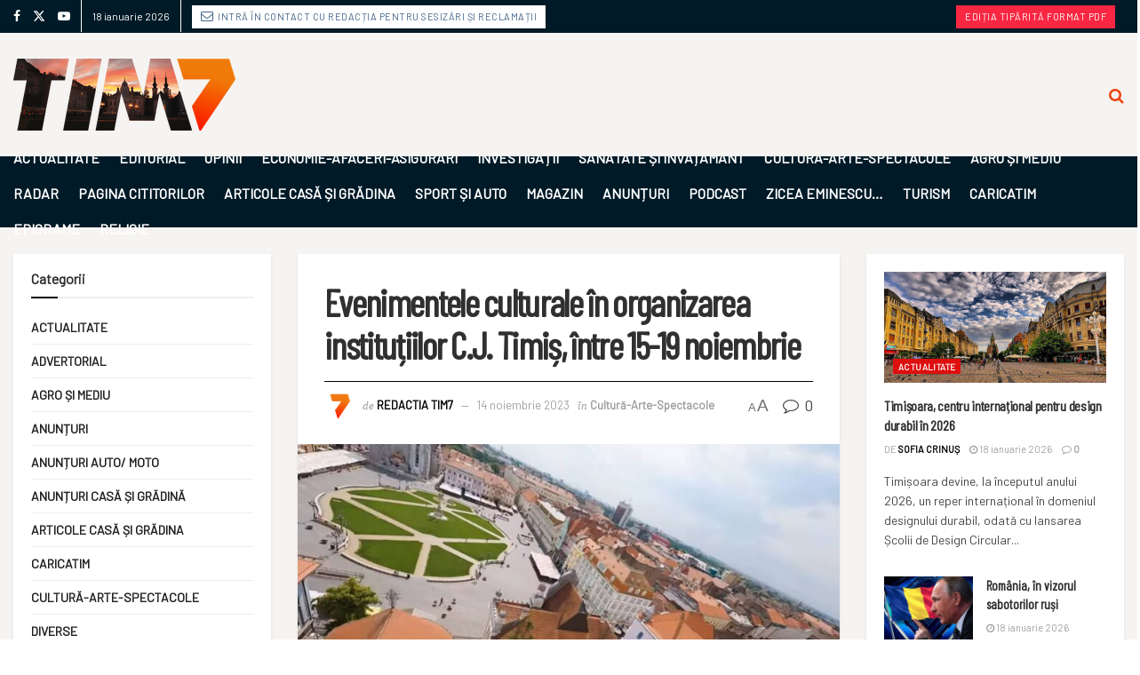

--- FILE ---
content_type: text/html; charset=UTF-8
request_url: https://tim7.ro/evenimentele-culturale-in-organizarea-institutiilor-c-j-timis-intre-15-19-noiembrie/
body_size: 38603
content:
<!doctype html>
<!--[if lt IE 7]> <html class="no-js lt-ie9 lt-ie8 lt-ie7" lang="ro-RO" prefix="og: https://ogp.me/ns#"> <![endif]-->
<!--[if IE 7]>    <html class="no-js lt-ie9 lt-ie8" lang="ro-RO" prefix="og: https://ogp.me/ns#"> <![endif]-->
<!--[if IE 8]>    <html class="no-js lt-ie9" lang="ro-RO" prefix="og: https://ogp.me/ns#"> <![endif]-->
<!--[if IE 9]>    <html class="no-js lt-ie10" lang="ro-RO" prefix="og: https://ogp.me/ns#"> <![endif]-->
<!--[if gt IE 8]><!--> <html class="no-js" lang="ro-RO" prefix="og: https://ogp.me/ns#"> <!--<![endif]-->
<head>
    <meta http-equiv="Content-Type" content="text/html; charset=UTF-8" />
    <meta name='viewport' content='width=device-width, initial-scale=1, user-scalable=yes' />
    <link rel="profile" href="http://gmpg.org/xfn/11" />
    <link rel="pingback" href="https://tim7.ro/xmlrpc.php" />
    <script id="cookieyes" type="text/javascript" src="https://cdn-cookieyes.com/client_data/da517d7b11b45be9d851c890/script.js"></script><meta property="og:type" content="article">
<meta property="og:title" content="Evenimentele culturale în organizarea instituțiilor C.J. Timiș, între 15-19 noiembrie">
<meta property="og:site_name" content="Tim7 Timișoara. Știri de ultimă oră regionale, din țară și externe.">
<meta property="og:description" content="cultură, invitați, profil, subordonate, Timiș, noiembrie, expoziții, spectacole, teatru, păpuși.">
<meta property="og:url" content="https://tim7.ro/evenimentele-culturale-in-organizarea-institutiilor-c-j-timis-intre-15-19-noiembrie/">
<meta property="og:locale" content="ro_RO">
<meta property="og:image" content="https://tim7.ro/wp-content/uploads/2023/10/fotoevcult.jpg">
<meta property="og:image:height" content="901">
<meta property="og:image:width" content="1920">
<meta property="article:published_time" content="2023-11-14T20:42:42+02:00">
<meta property="article:modified_time" content="2023-11-14T20:42:43+02:00">
<meta property="article:author" content="https://tim7.ro">
<meta property="article:section" content="Cultură-Arte-Spectacole">
<meta property="article:tag" content="cultură">
<meta property="article:tag" content="expoziții">
<meta property="article:tag" content="invitați">
<meta property="article:tag" content="noiembrie">
<meta property="article:tag" content="profil">
<meta property="article:tag" content="spectacole">
<meta property="article:tag" content="subordonate">
<meta property="article:tag" content="teatru">
<meta property="article:tag" content="Timiș">
<meta name="twitter:card" content="summary_large_image">
<meta name="twitter:title" content="Evenimentele culturale în organizarea instituțiilor C.J. Timiș, între 15-19 noiembrie">
<meta name="twitter:description" content="Iubitorii de cultură sunt invitați de către instituțiile cu profil cultural subordonate Consiliul Județean Timiș, între 15 și 19 noiembrie,">
<meta name="twitter:url" content="https://tim7.ro/evenimentele-culturale-in-organizarea-institutiilor-c-j-timis-intre-15-19-noiembrie/">
<meta name="twitter:site" content="https://tim7.ro">
<meta name="twitter:image" content="https://tim7.ro/wp-content/uploads/2023/10/fotoevcult.jpg">
<meta name="twitter:image:width" content="1920">
<meta name="twitter:image:height" content="901">
			<script type="text/javascript">
			  var jnews_ajax_url = '/?ajax-request=jnews'
			</script>
			<script type="text/javascript">;window.jnews=window.jnews||{},window.jnews.library=window.jnews.library||{},window.jnews.library=function(){"use strict";var e=this;e.win=window,e.doc=document,e.noop=function(){},e.globalBody=e.doc.getElementsByTagName("body")[0],e.globalBody=e.globalBody?e.globalBody:e.doc,e.win.jnewsDataStorage=e.win.jnewsDataStorage||{_storage:new WeakMap,put:function(e,t,n){this._storage.has(e)||this._storage.set(e,new Map),this._storage.get(e).set(t,n)},get:function(e,t){return this._storage.get(e).get(t)},has:function(e,t){return this._storage.has(e)&&this._storage.get(e).has(t)},remove:function(e,t){var n=this._storage.get(e).delete(t);return 0===!this._storage.get(e).size&&this._storage.delete(e),n}},e.windowWidth=function(){return e.win.innerWidth||e.docEl.clientWidth||e.globalBody.clientWidth},e.windowHeight=function(){return e.win.innerHeight||e.docEl.clientHeight||e.globalBody.clientHeight},e.requestAnimationFrame=e.win.requestAnimationFrame||e.win.webkitRequestAnimationFrame||e.win.mozRequestAnimationFrame||e.win.msRequestAnimationFrame||window.oRequestAnimationFrame||function(e){return setTimeout(e,1e3/60)},e.cancelAnimationFrame=e.win.cancelAnimationFrame||e.win.webkitCancelAnimationFrame||e.win.webkitCancelRequestAnimationFrame||e.win.mozCancelAnimationFrame||e.win.msCancelRequestAnimationFrame||e.win.oCancelRequestAnimationFrame||function(e){clearTimeout(e)},e.classListSupport="classList"in document.createElement("_"),e.hasClass=e.classListSupport?function(e,t){return e.classList.contains(t)}:function(e,t){return e.className.indexOf(t)>=0},e.addClass=e.classListSupport?function(t,n){e.hasClass(t,n)||t.classList.add(n)}:function(t,n){e.hasClass(t,n)||(t.className+=" "+n)},e.removeClass=e.classListSupport?function(t,n){e.hasClass(t,n)&&t.classList.remove(n)}:function(t,n){e.hasClass(t,n)&&(t.className=t.className.replace(n,""))},e.objKeys=function(e){var t=[];for(var n in e)Object.prototype.hasOwnProperty.call(e,n)&&t.push(n);return t},e.isObjectSame=function(e,t){var n=!0;return JSON.stringify(e)!==JSON.stringify(t)&&(n=!1),n},e.extend=function(){for(var e,t,n,o=arguments[0]||{},i=1,a=arguments.length;i<a;i++)if(null!==(e=arguments[i]))for(t in e)o!==(n=e[t])&&void 0!==n&&(o[t]=n);return o},e.dataStorage=e.win.jnewsDataStorage,e.isVisible=function(e){return 0!==e.offsetWidth&&0!==e.offsetHeight||e.getBoundingClientRect().length},e.getHeight=function(e){return e.offsetHeight||e.clientHeight||e.getBoundingClientRect().height},e.getWidth=function(e){return e.offsetWidth||e.clientWidth||e.getBoundingClientRect().width},e.supportsPassive=!1;try{var t=Object.defineProperty({},"passive",{get:function(){e.supportsPassive=!0}});"createEvent"in e.doc?e.win.addEventListener("test",null,t):"fireEvent"in e.doc&&e.win.attachEvent("test",null)}catch(e){}e.passiveOption=!!e.supportsPassive&&{passive:!0},e.setStorage=function(e,t){e="jnews-"+e;var n={expired:Math.floor(((new Date).getTime()+432e5)/1e3)};t=Object.assign(n,t);localStorage.setItem(e,JSON.stringify(t))},e.getStorage=function(e){e="jnews-"+e;var t=localStorage.getItem(e);return null!==t&&0<t.length?JSON.parse(localStorage.getItem(e)):{}},e.expiredStorage=function(){var t,n="jnews-";for(var o in localStorage)o.indexOf(n)>-1&&"undefined"!==(t=e.getStorage(o.replace(n,""))).expired&&t.expired<Math.floor((new Date).getTime()/1e3)&&localStorage.removeItem(o)},e.addEvents=function(t,n,o){for(var i in n){var a=["touchstart","touchmove"].indexOf(i)>=0&&!o&&e.passiveOption;"createEvent"in e.doc?t.addEventListener(i,n[i],a):"fireEvent"in e.doc&&t.attachEvent("on"+i,n[i])}},e.removeEvents=function(t,n){for(var o in n)"createEvent"in e.doc?t.removeEventListener(o,n[o]):"fireEvent"in e.doc&&t.detachEvent("on"+o,n[o])},e.triggerEvents=function(t,n,o){var i;o=o||{detail:null};return"createEvent"in e.doc?(!(i=e.doc.createEvent("CustomEvent")||new CustomEvent(n)).initCustomEvent||i.initCustomEvent(n,!0,!1,o),void t.dispatchEvent(i)):"fireEvent"in e.doc?((i=e.doc.createEventObject()).eventType=n,void t.fireEvent("on"+i.eventType,i)):void 0},e.getParents=function(t,n){void 0===n&&(n=e.doc);for(var o=[],i=t.parentNode,a=!1;!a;)if(i){var r=i;r.querySelectorAll(n).length?a=!0:(o.push(r),i=r.parentNode)}else o=[],a=!0;return o},e.forEach=function(e,t,n){for(var o=0,i=e.length;o<i;o++)t.call(n,e[o],o)},e.getText=function(e){return e.innerText||e.textContent},e.setText=function(e,t){var n="object"==typeof t?t.innerText||t.textContent:t;e.innerText&&(e.innerText=n),e.textContent&&(e.textContent=n)},e.httpBuildQuery=function(t){return e.objKeys(t).reduce(function t(n){var o=arguments.length>1&&void 0!==arguments[1]?arguments[1]:null;return function(i,a){var r=n[a];a=encodeURIComponent(a);var s=o?"".concat(o,"[").concat(a,"]"):a;return null==r||"function"==typeof r?(i.push("".concat(s,"=")),i):["number","boolean","string"].includes(typeof r)?(i.push("".concat(s,"=").concat(encodeURIComponent(r))),i):(i.push(e.objKeys(r).reduce(t(r,s),[]).join("&")),i)}}(t),[]).join("&")},e.get=function(t,n,o,i){return o="function"==typeof o?o:e.noop,e.ajax("GET",t,n,o,i)},e.post=function(t,n,o,i){return o="function"==typeof o?o:e.noop,e.ajax("POST",t,n,o,i)},e.ajax=function(t,n,o,i,a){var r=new XMLHttpRequest,s=n,c=e.httpBuildQuery(o);if(t=-1!=["GET","POST"].indexOf(t)?t:"GET",r.open(t,s+("GET"==t?"?"+c:""),!0),"POST"==t&&r.setRequestHeader("Content-type","application/x-www-form-urlencoded"),r.setRequestHeader("X-Requested-With","XMLHttpRequest"),r.onreadystatechange=function(){4===r.readyState&&200<=r.status&&300>r.status&&"function"==typeof i&&i.call(void 0,r.response)},void 0!==a&&!a){return{xhr:r,send:function(){r.send("POST"==t?c:null)}}}return r.send("POST"==t?c:null),{xhr:r}},e.scrollTo=function(t,n,o){function i(e,t,n){this.start=this.position(),this.change=e-this.start,this.currentTime=0,this.increment=20,this.duration=void 0===n?500:n,this.callback=t,this.finish=!1,this.animateScroll()}return Math.easeInOutQuad=function(e,t,n,o){return(e/=o/2)<1?n/2*e*e+t:-n/2*(--e*(e-2)-1)+t},i.prototype.stop=function(){this.finish=!0},i.prototype.move=function(t){e.doc.documentElement.scrollTop=t,e.globalBody.parentNode.scrollTop=t,e.globalBody.scrollTop=t},i.prototype.position=function(){return e.doc.documentElement.scrollTop||e.globalBody.parentNode.scrollTop||e.globalBody.scrollTop},i.prototype.animateScroll=function(){this.currentTime+=this.increment;var t=Math.easeInOutQuad(this.currentTime,this.start,this.change,this.duration);this.move(t),this.currentTime<this.duration&&!this.finish?e.requestAnimationFrame.call(e.win,this.animateScroll.bind(this)):this.callback&&"function"==typeof this.callback&&this.callback()},new i(t,n,o)},e.unwrap=function(t){var n,o=t;e.forEach(t,(function(e,t){n?n+=e:n=e})),o.replaceWith(n)},e.performance={start:function(e){performance.mark(e+"Start")},stop:function(e){performance.mark(e+"End"),performance.measure(e,e+"Start",e+"End")}},e.fps=function(){var t=0,n=0,o=0;!function(){var i=t=0,a=0,r=0,s=document.getElementById("fpsTable"),c=function(t){void 0===document.getElementsByTagName("body")[0]?e.requestAnimationFrame.call(e.win,(function(){c(t)})):document.getElementsByTagName("body")[0].appendChild(t)};null===s&&((s=document.createElement("div")).style.position="fixed",s.style.top="120px",s.style.left="10px",s.style.width="100px",s.style.height="20px",s.style.border="1px solid black",s.style.fontSize="11px",s.style.zIndex="100000",s.style.backgroundColor="white",s.id="fpsTable",c(s));var l=function(){o++,n=Date.now(),(a=(o/(r=(n-t)/1e3)).toPrecision(2))!=i&&(i=a,s.innerHTML=i+"fps"),1<r&&(t=n,o=0),e.requestAnimationFrame.call(e.win,l)};l()}()},e.instr=function(e,t){for(var n=0;n<t.length;n++)if(-1!==e.toLowerCase().indexOf(t[n].toLowerCase()))return!0},e.winLoad=function(t,n){function o(o){if("complete"===e.doc.readyState||"interactive"===e.doc.readyState)return!o||n?setTimeout(t,n||1):t(o),1}o()||e.addEvents(e.win,{load:o})},e.docReady=function(t,n){function o(o){if("complete"===e.doc.readyState||"interactive"===e.doc.readyState)return!o||n?setTimeout(t,n||1):t(o),1}o()||e.addEvents(e.doc,{DOMContentLoaded:o})},e.fireOnce=function(){e.docReady((function(){e.assets=e.assets||[],e.assets.length&&(e.boot(),e.load_assets())}),50)},e.boot=function(){e.length&&e.doc.querySelectorAll("style[media]").forEach((function(e){"not all"==e.getAttribute("media")&&e.removeAttribute("media")}))},e.create_js=function(t,n){var o=e.doc.createElement("script");switch(o.setAttribute("src",t),n){case"defer":o.setAttribute("defer",!0);break;case"async":o.setAttribute("async",!0);break;case"deferasync":o.setAttribute("defer",!0),o.setAttribute("async",!0)}e.globalBody.appendChild(o)},e.load_assets=function(){"object"==typeof e.assets&&e.forEach(e.assets.slice(0),(function(t,n){var o="";t.defer&&(o+="defer"),t.async&&(o+="async"),e.create_js(t.url,o);var i=e.assets.indexOf(t);i>-1&&e.assets.splice(i,1)})),e.assets=jnewsoption.au_scripts=window.jnewsads=[]},e.setCookie=function(e,t,n){var o="";if(n){var i=new Date;i.setTime(i.getTime()+24*n*60*60*1e3),o="; expires="+i.toUTCString()}document.cookie=e+"="+(t||"")+o+"; path=/"},e.getCookie=function(e){for(var t=e+"=",n=document.cookie.split(";"),o=0;o<n.length;o++){for(var i=n[o];" "==i.charAt(0);)i=i.substring(1,i.length);if(0==i.indexOf(t))return i.substring(t.length,i.length)}return null},e.eraseCookie=function(e){document.cookie=e+"=; Path=/; Expires=Thu, 01 Jan 1970 00:00:01 GMT;"},e.docReady((function(){e.globalBody=e.globalBody==e.doc?e.doc.getElementsByTagName("body")[0]:e.globalBody,e.globalBody=e.globalBody?e.globalBody:e.doc})),e.winLoad((function(){e.winLoad((function(){var t=!1;if(void 0!==window.jnewsadmin)if(void 0!==window.file_version_checker){var n=e.objKeys(window.file_version_checker);n.length?n.forEach((function(e){t||"10.0.4"===window.file_version_checker[e]||(t=!0)})):t=!0}else t=!0;t&&(window.jnewsHelper.getMessage(),window.jnewsHelper.getNotice())}),2500)}))},window.jnews.library=new window.jnews.library;</script>
<!-- Search Engine Optimization by Rank Math - https://rankmath.com/ -->
<title>Evenimentele Culturale în Organizarea Instituțiilor C.J. Timiș, între 15-19 Noiembrie | 2026</title>
<meta name="description" content="Iubitorii de cultură sunt invitați de către instituțiile cu profil cultural subordonate Consiliul Județean Timiș, între 15 și 19 noiembrie, la diverse"/>
<meta name="robots" content="follow, index, max-snippet:-1, max-video-preview:-1, max-image-preview:large"/>
<link rel="canonical" href="https://tim7.ro/evenimentele-culturale-in-organizarea-institutiilor-c-j-timis-intre-15-19-noiembrie/" />
<meta property="og:locale" content="ro_RO" />
<meta property="og:type" content="article" />
<meta property="og:title" content="Evenimentele Culturale în Organizarea Instituțiilor C.J. Timiș, între 15-19 Noiembrie | 2026" />
<meta property="og:description" content="Iubitorii de cultură sunt invitați de către instituțiile cu profil cultural subordonate Consiliul Județean Timiș, între 15 și 19 noiembrie, la diverse" />
<meta property="og:url" content="https://tim7.ro/evenimentele-culturale-in-organizarea-institutiilor-c-j-timis-intre-15-19-noiembrie/" />
<meta property="og:site_name" content="Știrile Tim7" />
<meta property="article:publisher" content="https://www.facebook.com/Tim7Stiri/" />
<meta property="article:author" content="https://www.facebook.com/Tim7Stiri/" />
<meta property="article:tag" content="cultură" />
<meta property="article:tag" content="expoziții" />
<meta property="article:tag" content="invitați" />
<meta property="article:tag" content="noiembrie" />
<meta property="article:tag" content="profil" />
<meta property="article:tag" content="spectacole" />
<meta property="article:tag" content="subordonate" />
<meta property="article:tag" content="teatru" />
<meta property="article:tag" content="Timiș" />
<meta property="article:section" content="Cultură-Arte-Spectacole" />
<meta property="og:updated_time" content="2023-11-14T20:42:43+02:00" />
<meta property="og:image" content="https://tim7.ro/wp-content/uploads/2023/10/fotoevcult.jpg" />
<meta property="og:image:secure_url" content="https://tim7.ro/wp-content/uploads/2023/10/fotoevcult.jpg" />
<meta property="og:image:width" content="1920" />
<meta property="og:image:height" content="901" />
<meta property="og:image:alt" content="Evenimentele culturale în organizarea instituțiilor C.J. Timiș, între 15-19 noiembrie" />
<meta property="og:image:type" content="image/jpeg" />
<meta property="article:published_time" content="2023-11-14T20:42:42+02:00" />
<meta property="article:modified_time" content="2023-11-14T20:42:43+02:00" />
<meta name="twitter:card" content="summary_large_image" />
<meta name="twitter:title" content="Evenimentele Culturale în Organizarea Instituțiilor C.J. Timiș, între 15-19 Noiembrie | 2026" />
<meta name="twitter:description" content="Iubitorii de cultură sunt invitați de către instituțiile cu profil cultural subordonate Consiliul Județean Timiș, între 15 și 19 noiembrie, la diverse" />
<meta name="twitter:site" content="@Tim7_Stiri" />
<meta name="twitter:creator" content="@Tim7_Stiri" />
<meta name="twitter:image" content="https://tim7.ro/wp-content/uploads/2023/10/fotoevcult.jpg" />
<meta name="twitter:label1" content="Written by" />
<meta name="twitter:data1" content="Redactia Tim7" />
<meta name="twitter:label2" content="Time to read" />
<meta name="twitter:data2" content="8 minutes" />
<script type="application/ld+json" class="rank-math-schema">{"@context":"https://schema.org","@graph":[{"@type":"Place","@id":"https://tim7.ro/#place","address":{"@type":"PostalAddress","addressLocality":"Timi\u0219oara","addressCountry":"Romania"}},{"@type":["NewsMediaOrganization","Organization"],"@id":"https://tim7.ro/#organization","name":"\u0218tirile Tim7","url":"https://tim7.ro","sameAs":["https://www.facebook.com/Tim7Stiri/","https://twitter.com/Tim7_Stiri"],"email":"office@tim7.ro","address":{"@type":"PostalAddress","addressLocality":"Timi\u0219oara","addressCountry":"Romania"},"logo":{"@type":"ImageObject","@id":"https://tim7.ro/#logo","url":"https://tim7.ro/wp-content/uploads/2023/07/cropped-tim7-favicon.png","contentUrl":"https://tim7.ro/wp-content/uploads/2023/07/cropped-tim7-favicon.png","caption":"\u0218tirile Tim7","inLanguage":"ro-RO","width":"512","height":"512"},"contactPoint":[{"@type":"ContactPoint","telephone":"+40 774-476-981","contactType":"customer support"}],"location":{"@id":"https://tim7.ro/#place"}},{"@type":"WebSite","@id":"https://tim7.ro/#website","url":"https://tim7.ro","name":"\u0218tirile Tim7","publisher":{"@id":"https://tim7.ro/#organization"},"inLanguage":"ro-RO"},{"@type":"ImageObject","@id":"https://tim7.ro/wp-content/uploads/2023/10/fotoevcult.jpg","url":"https://tim7.ro/wp-content/uploads/2023/10/fotoevcult.jpg","width":"1920","height":"901","inLanguage":"ro-RO"},{"@type":"WebPage","@id":"https://tim7.ro/evenimentele-culturale-in-organizarea-institutiilor-c-j-timis-intre-15-19-noiembrie/#webpage","url":"https://tim7.ro/evenimentele-culturale-in-organizarea-institutiilor-c-j-timis-intre-15-19-noiembrie/","name":"Evenimentele Culturale \u00een Organizarea Institu\u021biilor C.J. Timi\u0219, \u00eentre 15-19 Noiembrie | 2026","datePublished":"2023-11-14T20:42:42+02:00","dateModified":"2023-11-14T20:42:43+02:00","isPartOf":{"@id":"https://tim7.ro/#website"},"primaryImageOfPage":{"@id":"https://tim7.ro/wp-content/uploads/2023/10/fotoevcult.jpg"},"inLanguage":"ro-RO"},{"@type":"Person","@id":"https://tim7.ro/author/cocomertzanu/","name":"Redactia Tim7","url":"https://tim7.ro/author/cocomertzanu/","image":{"@type":"ImageObject","@id":"https://secure.gravatar.com/avatar/87274f8216707d32aaf7c50fd701f48f?s=96&amp;d=mm&amp;r=g","url":"https://secure.gravatar.com/avatar/87274f8216707d32aaf7c50fd701f48f?s=96&amp;d=mm&amp;r=g","caption":"Redactia Tim7","inLanguage":"ro-RO"},"sameAs":["https://tim7.ro"],"worksFor":{"@id":"https://tim7.ro/#organization"}},{"@type":"NewsArticle","headline":"Evenimentele Culturale \u00een Organizarea Institu\u021biilor C.J. Timi\u0219, \u00eentre 15-19 Noiembrie | 2026","datePublished":"2023-11-14T20:42:42+02:00","dateModified":"2023-11-14T20:42:43+02:00","author":{"@id":"https://tim7.ro/author/cocomertzanu/","name":"Redactia Tim7"},"publisher":{"@id":"https://tim7.ro/#organization"},"description":"Iubitorii de cultur\u0103 sunt invita\u021bi de c\u0103tre institu\u021biile cu profil cultural subordonate Consiliul Jude\u021bean Timi\u0219, \u00eentre 15 \u0219i 19 noiembrie, la diverse","name":"Evenimentele Culturale \u00een Organizarea Institu\u021biilor C.J. Timi\u0219, \u00eentre 15-19 Noiembrie | 2026","@id":"https://tim7.ro/evenimentele-culturale-in-organizarea-institutiilor-c-j-timis-intre-15-19-noiembrie/#richSnippet","isPartOf":{"@id":"https://tim7.ro/evenimentele-culturale-in-organizarea-institutiilor-c-j-timis-intre-15-19-noiembrie/#webpage"},"image":{"@id":"https://tim7.ro/wp-content/uploads/2023/10/fotoevcult.jpg"},"inLanguage":"ro-RO","mainEntityOfPage":{"@id":"https://tim7.ro/evenimentele-culturale-in-organizarea-institutiilor-c-j-timis-intre-15-19-noiembrie/#webpage"}}]}</script>
<!-- /Rank Math WordPress SEO plugin -->

<link rel='dns-prefetch' href='//www.googletagmanager.com' />
<link rel='dns-prefetch' href='//fonts.googleapis.com' />
<link rel='dns-prefetch' href='//pagead2.googlesyndication.com' />
<link rel='preconnect' href='https://fonts.gstatic.com' />
<link rel="alternate" type="application/rss+xml" title="Tim7 Timișoara. Știri de ultimă oră regionale, din țară și externe. &raquo; Flux" href="https://tim7.ro/feed/" />
<link rel="alternate" type="application/rss+xml" title="Tim7 Timișoara. Știri de ultimă oră regionale, din țară și externe. &raquo; Flux comentarii" href="https://tim7.ro/comments/feed/" />
<link rel="alternate" type="application/rss+xml" title="Flux comentarii Tim7 Timișoara. Știri de ultimă oră regionale, din țară și externe. &raquo; Evenimentele culturale în organizarea instituțiilor C.J. Timiș, între 15-19 noiembrie" href="https://tim7.ro/evenimentele-culturale-in-organizarea-institutiilor-c-j-timis-intre-15-19-noiembrie/feed/" />
<script type="text/javascript">
/* <![CDATA[ */
window._wpemojiSettings = {"baseUrl":"https:\/\/s.w.org\/images\/core\/emoji\/15.0.3\/72x72\/","ext":".png","svgUrl":"https:\/\/s.w.org\/images\/core\/emoji\/15.0.3\/svg\/","svgExt":".svg","source":{"concatemoji":"https:\/\/tim7.ro\/wp-includes\/js\/wp-emoji-release.min.js?ver=6.5.2"}};
/*! This file is auto-generated */
!function(i,n){var o,s,e;function c(e){try{var t={supportTests:e,timestamp:(new Date).valueOf()};sessionStorage.setItem(o,JSON.stringify(t))}catch(e){}}function p(e,t,n){e.clearRect(0,0,e.canvas.width,e.canvas.height),e.fillText(t,0,0);var t=new Uint32Array(e.getImageData(0,0,e.canvas.width,e.canvas.height).data),r=(e.clearRect(0,0,e.canvas.width,e.canvas.height),e.fillText(n,0,0),new Uint32Array(e.getImageData(0,0,e.canvas.width,e.canvas.height).data));return t.every(function(e,t){return e===r[t]})}function u(e,t,n){switch(t){case"flag":return n(e,"\ud83c\udff3\ufe0f\u200d\u26a7\ufe0f","\ud83c\udff3\ufe0f\u200b\u26a7\ufe0f")?!1:!n(e,"\ud83c\uddfa\ud83c\uddf3","\ud83c\uddfa\u200b\ud83c\uddf3")&&!n(e,"\ud83c\udff4\udb40\udc67\udb40\udc62\udb40\udc65\udb40\udc6e\udb40\udc67\udb40\udc7f","\ud83c\udff4\u200b\udb40\udc67\u200b\udb40\udc62\u200b\udb40\udc65\u200b\udb40\udc6e\u200b\udb40\udc67\u200b\udb40\udc7f");case"emoji":return!n(e,"\ud83d\udc26\u200d\u2b1b","\ud83d\udc26\u200b\u2b1b")}return!1}function f(e,t,n){var r="undefined"!=typeof WorkerGlobalScope&&self instanceof WorkerGlobalScope?new OffscreenCanvas(300,150):i.createElement("canvas"),a=r.getContext("2d",{willReadFrequently:!0}),o=(a.textBaseline="top",a.font="600 32px Arial",{});return e.forEach(function(e){o[e]=t(a,e,n)}),o}function t(e){var t=i.createElement("script");t.src=e,t.defer=!0,i.head.appendChild(t)}"undefined"!=typeof Promise&&(o="wpEmojiSettingsSupports",s=["flag","emoji"],n.supports={everything:!0,everythingExceptFlag:!0},e=new Promise(function(e){i.addEventListener("DOMContentLoaded",e,{once:!0})}),new Promise(function(t){var n=function(){try{var e=JSON.parse(sessionStorage.getItem(o));if("object"==typeof e&&"number"==typeof e.timestamp&&(new Date).valueOf()<e.timestamp+604800&&"object"==typeof e.supportTests)return e.supportTests}catch(e){}return null}();if(!n){if("undefined"!=typeof Worker&&"undefined"!=typeof OffscreenCanvas&&"undefined"!=typeof URL&&URL.createObjectURL&&"undefined"!=typeof Blob)try{var e="postMessage("+f.toString()+"("+[JSON.stringify(s),u.toString(),p.toString()].join(",")+"));",r=new Blob([e],{type:"text/javascript"}),a=new Worker(URL.createObjectURL(r),{name:"wpTestEmojiSupports"});return void(a.onmessage=function(e){c(n=e.data),a.terminate(),t(n)})}catch(e){}c(n=f(s,u,p))}t(n)}).then(function(e){for(var t in e)n.supports[t]=e[t],n.supports.everything=n.supports.everything&&n.supports[t],"flag"!==t&&(n.supports.everythingExceptFlag=n.supports.everythingExceptFlag&&n.supports[t]);n.supports.everythingExceptFlag=n.supports.everythingExceptFlag&&!n.supports.flag,n.DOMReady=!1,n.readyCallback=function(){n.DOMReady=!0}}).then(function(){return e}).then(function(){var e;n.supports.everything||(n.readyCallback(),(e=n.source||{}).concatemoji?t(e.concatemoji):e.wpemoji&&e.twemoji&&(t(e.twemoji),t(e.wpemoji)))}))}((window,document),window._wpemojiSettings);
/* ]]> */
</script>
<link rel='stylesheet' id='premium-addons-css' href='https://tim7.ro/wp-content/plugins/premium-addons-for-elementor/assets/frontend/min-css/premium-addons.min.css?ver=4.10.65' type='text/css' media='all' />
<style id='wp-emoji-styles-inline-css' type='text/css'>

	img.wp-smiley, img.emoji {
		display: inline !important;
		border: none !important;
		box-shadow: none !important;
		height: 1em !important;
		width: 1em !important;
		margin: 0 0.07em !important;
		vertical-align: -0.1em !important;
		background: none !important;
		padding: 0 !important;
	}
</style>
<link rel='stylesheet' id='wp-block-library-css' href='https://tim7.ro/wp-includes/css/dist/block-library/style.min.css?ver=6.5.2' type='text/css' media='all' />
<style id='rank-math-toc-block-style-inline-css' type='text/css'>
.wp-block-rank-math-toc-block nav ol{counter-reset:item}.wp-block-rank-math-toc-block nav ol li{display:block}.wp-block-rank-math-toc-block nav ol li:before{content:counters(item, ".") ". ";counter-increment:item}

</style>
<style id='classic-theme-styles-inline-css' type='text/css'>
/*! This file is auto-generated */
.wp-block-button__link{color:#fff;background-color:#32373c;border-radius:9999px;box-shadow:none;text-decoration:none;padding:calc(.667em + 2px) calc(1.333em + 2px);font-size:1.125em}.wp-block-file__button{background:#32373c;color:#fff;text-decoration:none}
</style>
<style id='global-styles-inline-css' type='text/css'>
body{--wp--preset--color--black: #000000;--wp--preset--color--cyan-bluish-gray: #abb8c3;--wp--preset--color--white: #ffffff;--wp--preset--color--pale-pink: #f78da7;--wp--preset--color--vivid-red: #cf2e2e;--wp--preset--color--luminous-vivid-orange: #ff6900;--wp--preset--color--luminous-vivid-amber: #fcb900;--wp--preset--color--light-green-cyan: #7bdcb5;--wp--preset--color--vivid-green-cyan: #00d084;--wp--preset--color--pale-cyan-blue: #8ed1fc;--wp--preset--color--vivid-cyan-blue: #0693e3;--wp--preset--color--vivid-purple: #9b51e0;--wp--preset--gradient--vivid-cyan-blue-to-vivid-purple: linear-gradient(135deg,rgba(6,147,227,1) 0%,rgb(155,81,224) 100%);--wp--preset--gradient--light-green-cyan-to-vivid-green-cyan: linear-gradient(135deg,rgb(122,220,180) 0%,rgb(0,208,130) 100%);--wp--preset--gradient--luminous-vivid-amber-to-luminous-vivid-orange: linear-gradient(135deg,rgba(252,185,0,1) 0%,rgba(255,105,0,1) 100%);--wp--preset--gradient--luminous-vivid-orange-to-vivid-red: linear-gradient(135deg,rgba(255,105,0,1) 0%,rgb(207,46,46) 100%);--wp--preset--gradient--very-light-gray-to-cyan-bluish-gray: linear-gradient(135deg,rgb(238,238,238) 0%,rgb(169,184,195) 100%);--wp--preset--gradient--cool-to-warm-spectrum: linear-gradient(135deg,rgb(74,234,220) 0%,rgb(151,120,209) 20%,rgb(207,42,186) 40%,rgb(238,44,130) 60%,rgb(251,105,98) 80%,rgb(254,248,76) 100%);--wp--preset--gradient--blush-light-purple: linear-gradient(135deg,rgb(255,206,236) 0%,rgb(152,150,240) 100%);--wp--preset--gradient--blush-bordeaux: linear-gradient(135deg,rgb(254,205,165) 0%,rgb(254,45,45) 50%,rgb(107,0,62) 100%);--wp--preset--gradient--luminous-dusk: linear-gradient(135deg,rgb(255,203,112) 0%,rgb(199,81,192) 50%,rgb(65,88,208) 100%);--wp--preset--gradient--pale-ocean: linear-gradient(135deg,rgb(255,245,203) 0%,rgb(182,227,212) 50%,rgb(51,167,181) 100%);--wp--preset--gradient--electric-grass: linear-gradient(135deg,rgb(202,248,128) 0%,rgb(113,206,126) 100%);--wp--preset--gradient--midnight: linear-gradient(135deg,rgb(2,3,129) 0%,rgb(40,116,252) 100%);--wp--preset--font-size--small: 13px;--wp--preset--font-size--medium: 20px;--wp--preset--font-size--large: 36px;--wp--preset--font-size--x-large: 42px;--wp--preset--font-family--inter: "Inter", sans-serif;--wp--preset--font-family--cardo: Cardo;--wp--preset--spacing--20: 0.44rem;--wp--preset--spacing--30: 0.67rem;--wp--preset--spacing--40: 1rem;--wp--preset--spacing--50: 1.5rem;--wp--preset--spacing--60: 2.25rem;--wp--preset--spacing--70: 3.38rem;--wp--preset--spacing--80: 5.06rem;--wp--preset--shadow--natural: 6px 6px 9px rgba(0, 0, 0, 0.2);--wp--preset--shadow--deep: 12px 12px 50px rgba(0, 0, 0, 0.4);--wp--preset--shadow--sharp: 6px 6px 0px rgba(0, 0, 0, 0.2);--wp--preset--shadow--outlined: 6px 6px 0px -3px rgba(255, 255, 255, 1), 6px 6px rgba(0, 0, 0, 1);--wp--preset--shadow--crisp: 6px 6px 0px rgba(0, 0, 0, 1);}:where(.is-layout-flex){gap: 0.5em;}:where(.is-layout-grid){gap: 0.5em;}body .is-layout-flow > .alignleft{float: left;margin-inline-start: 0;margin-inline-end: 2em;}body .is-layout-flow > .alignright{float: right;margin-inline-start: 2em;margin-inline-end: 0;}body .is-layout-flow > .aligncenter{margin-left: auto !important;margin-right: auto !important;}body .is-layout-constrained > .alignleft{float: left;margin-inline-start: 0;margin-inline-end: 2em;}body .is-layout-constrained > .alignright{float: right;margin-inline-start: 2em;margin-inline-end: 0;}body .is-layout-constrained > .aligncenter{margin-left: auto !important;margin-right: auto !important;}body .is-layout-constrained > :where(:not(.alignleft):not(.alignright):not(.alignfull)){max-width: var(--wp--style--global--content-size);margin-left: auto !important;margin-right: auto !important;}body .is-layout-constrained > .alignwide{max-width: var(--wp--style--global--wide-size);}body .is-layout-flex{display: flex;}body .is-layout-flex{flex-wrap: wrap;align-items: center;}body .is-layout-flex > *{margin: 0;}body .is-layout-grid{display: grid;}body .is-layout-grid > *{margin: 0;}:where(.wp-block-columns.is-layout-flex){gap: 2em;}:where(.wp-block-columns.is-layout-grid){gap: 2em;}:where(.wp-block-post-template.is-layout-flex){gap: 1.25em;}:where(.wp-block-post-template.is-layout-grid){gap: 1.25em;}.has-black-color{color: var(--wp--preset--color--black) !important;}.has-cyan-bluish-gray-color{color: var(--wp--preset--color--cyan-bluish-gray) !important;}.has-white-color{color: var(--wp--preset--color--white) !important;}.has-pale-pink-color{color: var(--wp--preset--color--pale-pink) !important;}.has-vivid-red-color{color: var(--wp--preset--color--vivid-red) !important;}.has-luminous-vivid-orange-color{color: var(--wp--preset--color--luminous-vivid-orange) !important;}.has-luminous-vivid-amber-color{color: var(--wp--preset--color--luminous-vivid-amber) !important;}.has-light-green-cyan-color{color: var(--wp--preset--color--light-green-cyan) !important;}.has-vivid-green-cyan-color{color: var(--wp--preset--color--vivid-green-cyan) !important;}.has-pale-cyan-blue-color{color: var(--wp--preset--color--pale-cyan-blue) !important;}.has-vivid-cyan-blue-color{color: var(--wp--preset--color--vivid-cyan-blue) !important;}.has-vivid-purple-color{color: var(--wp--preset--color--vivid-purple) !important;}.has-black-background-color{background-color: var(--wp--preset--color--black) !important;}.has-cyan-bluish-gray-background-color{background-color: var(--wp--preset--color--cyan-bluish-gray) !important;}.has-white-background-color{background-color: var(--wp--preset--color--white) !important;}.has-pale-pink-background-color{background-color: var(--wp--preset--color--pale-pink) !important;}.has-vivid-red-background-color{background-color: var(--wp--preset--color--vivid-red) !important;}.has-luminous-vivid-orange-background-color{background-color: var(--wp--preset--color--luminous-vivid-orange) !important;}.has-luminous-vivid-amber-background-color{background-color: var(--wp--preset--color--luminous-vivid-amber) !important;}.has-light-green-cyan-background-color{background-color: var(--wp--preset--color--light-green-cyan) !important;}.has-vivid-green-cyan-background-color{background-color: var(--wp--preset--color--vivid-green-cyan) !important;}.has-pale-cyan-blue-background-color{background-color: var(--wp--preset--color--pale-cyan-blue) !important;}.has-vivid-cyan-blue-background-color{background-color: var(--wp--preset--color--vivid-cyan-blue) !important;}.has-vivid-purple-background-color{background-color: var(--wp--preset--color--vivid-purple) !important;}.has-black-border-color{border-color: var(--wp--preset--color--black) !important;}.has-cyan-bluish-gray-border-color{border-color: var(--wp--preset--color--cyan-bluish-gray) !important;}.has-white-border-color{border-color: var(--wp--preset--color--white) !important;}.has-pale-pink-border-color{border-color: var(--wp--preset--color--pale-pink) !important;}.has-vivid-red-border-color{border-color: var(--wp--preset--color--vivid-red) !important;}.has-luminous-vivid-orange-border-color{border-color: var(--wp--preset--color--luminous-vivid-orange) !important;}.has-luminous-vivid-amber-border-color{border-color: var(--wp--preset--color--luminous-vivid-amber) !important;}.has-light-green-cyan-border-color{border-color: var(--wp--preset--color--light-green-cyan) !important;}.has-vivid-green-cyan-border-color{border-color: var(--wp--preset--color--vivid-green-cyan) !important;}.has-pale-cyan-blue-border-color{border-color: var(--wp--preset--color--pale-cyan-blue) !important;}.has-vivid-cyan-blue-border-color{border-color: var(--wp--preset--color--vivid-cyan-blue) !important;}.has-vivid-purple-border-color{border-color: var(--wp--preset--color--vivid-purple) !important;}.has-vivid-cyan-blue-to-vivid-purple-gradient-background{background: var(--wp--preset--gradient--vivid-cyan-blue-to-vivid-purple) !important;}.has-light-green-cyan-to-vivid-green-cyan-gradient-background{background: var(--wp--preset--gradient--light-green-cyan-to-vivid-green-cyan) !important;}.has-luminous-vivid-amber-to-luminous-vivid-orange-gradient-background{background: var(--wp--preset--gradient--luminous-vivid-amber-to-luminous-vivid-orange) !important;}.has-luminous-vivid-orange-to-vivid-red-gradient-background{background: var(--wp--preset--gradient--luminous-vivid-orange-to-vivid-red) !important;}.has-very-light-gray-to-cyan-bluish-gray-gradient-background{background: var(--wp--preset--gradient--very-light-gray-to-cyan-bluish-gray) !important;}.has-cool-to-warm-spectrum-gradient-background{background: var(--wp--preset--gradient--cool-to-warm-spectrum) !important;}.has-blush-light-purple-gradient-background{background: var(--wp--preset--gradient--blush-light-purple) !important;}.has-blush-bordeaux-gradient-background{background: var(--wp--preset--gradient--blush-bordeaux) !important;}.has-luminous-dusk-gradient-background{background: var(--wp--preset--gradient--luminous-dusk) !important;}.has-pale-ocean-gradient-background{background: var(--wp--preset--gradient--pale-ocean) !important;}.has-electric-grass-gradient-background{background: var(--wp--preset--gradient--electric-grass) !important;}.has-midnight-gradient-background{background: var(--wp--preset--gradient--midnight) !important;}.has-small-font-size{font-size: var(--wp--preset--font-size--small) !important;}.has-medium-font-size{font-size: var(--wp--preset--font-size--medium) !important;}.has-large-font-size{font-size: var(--wp--preset--font-size--large) !important;}.has-x-large-font-size{font-size: var(--wp--preset--font-size--x-large) !important;}
.wp-block-navigation a:where(:not(.wp-element-button)){color: inherit;}
:where(.wp-block-post-template.is-layout-flex){gap: 1.25em;}:where(.wp-block-post-template.is-layout-grid){gap: 1.25em;}
:where(.wp-block-columns.is-layout-flex){gap: 2em;}:where(.wp-block-columns.is-layout-grid){gap: 2em;}
.wp-block-pullquote{font-size: 1.5em;line-height: 1.6;}
</style>
<link rel='stylesheet' id='contact-form-7-css' href='https://tim7.ro/wp-content/plugins/contact-form-7/includes/css/styles.css?ver=5.9.3' type='text/css' media='all' />
<link rel='stylesheet' id='somdn-style-css' href='https://tim7.ro/wp-content/plugins/download-now-for-woocommerce/assets/css/somdn-style.css?ver=6.5.2' type='text/css' media='all' />
<link rel='stylesheet' id='pmpro_frontend_base-css' href='https://tim7.ro/wp-content/plugins/paid-memberships-pro/css/frontend/base.css?ver=3.3.2' type='text/css' media='all' />
<link rel='stylesheet' id='pmpro_frontend_variation_1-css' href='https://tim7.ro/wp-content/plugins/paid-memberships-pro/css/frontend/variation_1.css?ver=3.3.2' type='text/css' media='all' />
<link rel='stylesheet' id='plationline-css' href='https://tim7.ro/wp-content/plugins/plationline/inc/core/../front/css/plationline-login.css?ver=6.3.2' type='text/css' media='all' />
<link rel='stylesheet' id='plationline_recurrence-css' href='https://tim7.ro/wp-content/plugins/plationline/inc/core/../front/css/plationline-recurrence.css?ver=6.5.2' type='text/css' media='all' />
<link rel='stylesheet' id='woocommerce-layout-css' href='https://tim7.ro/wp-content/plugins/woocommerce/assets/css/woocommerce-layout.css?ver=9.4.4' type='text/css' media='all' />
<link rel='stylesheet' id='woocommerce-smallscreen-css' href='https://tim7.ro/wp-content/plugins/woocommerce/assets/css/woocommerce-smallscreen.css?ver=9.4.4' type='text/css' media='only screen and (max-width: 768px)' />
<link rel='stylesheet' id='woocommerce-general-css' href='https://tim7.ro/wp-content/plugins/woocommerce/assets/css/woocommerce.css?ver=9.4.4' type='text/css' media='all' />
<style id='woocommerce-inline-inline-css' type='text/css'>
.woocommerce form .form-row .required { visibility: visible; }
</style>
<link rel='stylesheet' id='elementor-frontend-css' href='https://tim7.ro/wp-content/plugins/elementor/assets/css/frontend.min.css?ver=3.25.10' type='text/css' media='all' />
<link rel='stylesheet' id='dflip-style-css' href='https://tim7.ro/wp-content/plugins/3d-flipbook-dflip-lite/assets/css/dflip.min.css?ver=2.3.48' type='text/css' media='all' />
<link rel='stylesheet' id='jeg_customizer_font-css' href='//fonts.googleapis.com/css?family=Barlow%3Areguler%7CBarlow+Condensed%3Areguler%7CFredericka+the+Great%3Areguler&#038;display=swap&#038;ver=1.3.0' type='text/css' media='all' />
<link rel='stylesheet' id='dashicons-css' href='https://tim7.ro/wp-includes/css/dashicons.min.css?ver=6.5.2' type='text/css' media='all' />
<link rel='stylesheet' id='font-awesome-css' href='https://tim7.ro/wp-content/plugins/elementor/assets/lib/font-awesome/css/font-awesome.min.css?ver=4.7.0' type='text/css' media='all' />
<link rel='stylesheet' id='jnews-frontend-css' href='https://tim7.ro/wp-content/themes/jnews/assets/dist/frontend.min.css?ver=12.0.3' type='text/css' media='all' />
<link rel='stylesheet' id='jnews-elementor-css' href='https://tim7.ro/wp-content/themes/jnews/assets/css/elementor-frontend.css?ver=12.0.3' type='text/css' media='all' />
<link rel='stylesheet' id='jnews-style-css' href='https://tim7.ro/wp-content/themes/jnews/style.css?ver=12.0.3' type='text/css' media='all' />
<link rel='stylesheet' id='jnews-darkmode-css' href='https://tim7.ro/wp-content/themes/jnews/assets/css/darkmode.css?ver=12.0.3' type='text/css' media='all' />
<link rel='stylesheet' id='jnews-scheme-css' href='https://tim7.ro/wp-content/uploads/jnews/scheme.css?ver=1732711055' type='text/css' media='all' />
<link rel='stylesheet' id='eael-general-css' href='https://tim7.ro/wp-content/plugins/essential-addons-for-elementor-lite/assets/front-end/css/view/general.min.css?ver=6.0.10' type='text/css' media='all' />
<link rel='stylesheet' id='jnews-select-share-css' href='https://tim7.ro/wp-content/plugins/jnews-social-share/assets/css/plugin.css' type='text/css' media='all' />
<script type="text/javascript" src="https://tim7.ro/wp-includes/js/jquery/jquery.min.js?ver=3.7.1" id="jquery-core-js"></script>
<script type="text/javascript" src="https://tim7.ro/wp-includes/js/jquery/jquery-migrate.min.js?ver=3.4.1" id="jquery-migrate-js"></script>
<script type="text/javascript" id="mo2fa_elementor_script-js-extra">
/* <![CDATA[ */
var my_ajax_object = {"ajax_url":"https:\/\/tim7.ro\/login\/","nonce":"4cf5e63789","mo2f_login_option":"0","mo2f_enable_login_with_2nd_factor":""};
/* ]]> */
</script>
<script type="text/javascript" src="https://tim7.ro/wp-content/plugins/miniorange-2-factor-authentication/includes/js/mo2fa_elementor.min.js?ver=6.0.5" id="mo2fa_elementor_script-js"></script>
<script type="text/javascript" id="woocommerce-google-analytics-integration-gtag-js-after">
/* <![CDATA[ */
/* Google Analytics for WooCommerce (gtag.js) */
					window.dataLayer = window.dataLayer || [];
					function gtag(){dataLayer.push(arguments);}
					// Set up default consent state.
					for ( const mode of [{"analytics_storage":"denied","ad_storage":"denied","ad_user_data":"denied","ad_personalization":"denied","region":["AT","BE","BG","HR","CY","CZ","DK","EE","FI","FR","DE","GR","HU","IS","IE","IT","LV","LI","LT","LU","MT","NL","NO","PL","PT","RO","SK","SI","ES","SE","GB","CH"]}] || [] ) {
						gtag( "consent", "default", { "wait_for_update": 500, ...mode } );
					}
					gtag("js", new Date());
					gtag("set", "developer_id.dOGY3NW", true);
					gtag("config", "G-V4Q8WK6BQG", {"track_404":true,"allow_google_signals":true,"logged_in":false,"linker":{"domains":[],"allow_incoming":false},"custom_map":{"dimension1":"logged_in"}});
/* ]]> */
</script>
<script type="text/javascript" src="https://tim7.ro/wp-content/plugins/woocommerce/assets/js/jquery-blockui/jquery.blockUI.min.js?ver=2.7.0-wc.9.4.4" id="jquery-blockui-js" defer="defer" data-wp-strategy="defer"></script>
<script type="text/javascript" src="https://tim7.ro/wp-content/plugins/woocommerce/assets/js/js-cookie/js.cookie.min.js?ver=2.1.4-wc.9.4.4" id="js-cookie-js" defer="defer" data-wp-strategy="defer"></script>
<script type="text/javascript" id="woocommerce-js-extra">
/* <![CDATA[ */
var woocommerce_params = {"ajax_url":"\/wp-admin\/admin-ajax.php","wc_ajax_url":"\/?wc-ajax=%%endpoint%%"};
/* ]]> */
</script>
<script type="text/javascript" src="https://tim7.ro/wp-content/plugins/woocommerce/assets/js/frontend/woocommerce.min.js?ver=9.4.4" id="woocommerce-js" defer="defer" data-wp-strategy="defer"></script>
<script type="text/javascript" id="WCPAY_ASSETS-js-extra">
/* <![CDATA[ */
var wcpayAssets = {"url":"https:\/\/tim7.ro\/wp-content\/plugins\/woocommerce-payments\/dist\/"};
/* ]]> */
</script>
<link rel="https://api.w.org/" href="https://tim7.ro/wp-json/" /><link rel="alternate" type="application/json" href="https://tim7.ro/wp-json/wp/v2/posts/4728" /><link rel="EditURI" type="application/rsd+xml" title="RSD" href="https://tim7.ro/xmlrpc.php?rsd" />
<meta name="generator" content="WordPress 6.5.2" />
<link rel='shortlink' href='https://tim7.ro/?p=4728' />
<link rel="alternate" type="application/json+oembed" href="https://tim7.ro/wp-json/oembed/1.0/embed?url=https%3A%2F%2Ftim7.ro%2Fevenimentele-culturale-in-organizarea-institutiilor-c-j-timis-intre-15-19-noiembrie%2F" />
<link rel="alternate" type="text/xml+oembed" href="https://tim7.ro/wp-json/oembed/1.0/embed?url=https%3A%2F%2Ftim7.ro%2Fevenimentele-culturale-in-organizarea-institutiilor-c-j-timis-intre-15-19-noiembrie%2F&#038;format=xml" />
<meta name="generator" content="Site Kit by Google 1.140.0" /><style id="pmpro_colors">:root {
	--pmpro--color--base: #ffffff;
	--pmpro--color--contrast: #222222;
	--pmpro--color--accent: #0c3d54;
	--pmpro--color--accent--variation: hsl( 199,75%,28.5% );
	--pmpro--color--border--variation: hsl( 0,0%,91% );
}</style>	<noscript><style>.woocommerce-product-gallery{ opacity: 1 !important; }</style></noscript>
	
<!-- Google AdSense meta tags added by Site Kit -->
<meta name="google-adsense-platform-account" content="ca-host-pub-2644536267352236">
<meta name="google-adsense-platform-domain" content="sitekit.withgoogle.com">
<!-- End Google AdSense meta tags added by Site Kit -->
<meta name="generator" content="Elementor 3.25.10; features: additional_custom_breakpoints, e_optimized_control_loading; settings: css_print_method-external, google_font-enabled, font_display-swap">
			<style>
				.e-con.e-parent:nth-of-type(n+4):not(.e-lazyloaded):not(.e-no-lazyload),
				.e-con.e-parent:nth-of-type(n+4):not(.e-lazyloaded):not(.e-no-lazyload) * {
					background-image: none !important;
				}
				@media screen and (max-height: 1024px) {
					.e-con.e-parent:nth-of-type(n+3):not(.e-lazyloaded):not(.e-no-lazyload),
					.e-con.e-parent:nth-of-type(n+3):not(.e-lazyloaded):not(.e-no-lazyload) * {
						background-image: none !important;
					}
				}
				@media screen and (max-height: 640px) {
					.e-con.e-parent:nth-of-type(n+2):not(.e-lazyloaded):not(.e-no-lazyload),
					.e-con.e-parent:nth-of-type(n+2):not(.e-lazyloaded):not(.e-no-lazyload) * {
						background-image: none !important;
					}
				}
			</style>
			<script type="text/javascript" id="google_gtagjs" src="https://www.googletagmanager.com/gtag/js?id=G-02NP0XSQBD" async="async"></script>
<script type="text/javascript" id="google_gtagjs-inline">
/* <![CDATA[ */
window.dataLayer = window.dataLayer || [];function gtag(){dataLayer.push(arguments);}gtag('js', new Date());gtag('config', 'G-02NP0XSQBD', {} );
/* ]]> */
</script>

<!-- Google AdSense snippet added by Site Kit -->
<script type="text/javascript" async="async" src="https://pagead2.googlesyndication.com/pagead/js/adsbygoogle.js?client=ca-pub-6409291253195203&amp;host=ca-host-pub-2644536267352236" crossorigin="anonymous"></script>

<!-- End Google AdSense snippet added by Site Kit -->
<style id='wp-fonts-local' type='text/css'>
@font-face{font-family:Inter;font-style:normal;font-weight:300 900;font-display:fallback;src:url('https://tim7.ro/wp-content/plugins/woocommerce/assets/fonts/Inter-VariableFont_slnt,wght.woff2') format('woff2');font-stretch:normal;}
@font-face{font-family:Cardo;font-style:normal;font-weight:400;font-display:fallback;src:url('https://tim7.ro/wp-content/plugins/woocommerce/assets/fonts/cardo_normal_400.woff2') format('woff2');}
</style>
<script type='application/ld+json'>{"@context":"http:\/\/schema.org","@type":"Organization","@id":"https:\/\/tim7.ro\/#organization","url":"https:\/\/tim7.ro\/","name":"","logo":{"@type":"ImageObject","url":"https:\/\/tim7.ro\/wp-content\/uploads\/2023\/07\/rsz_1tim7-logo2.png"},"sameAs":["https:\/\/www.facebook.com\/Tim7Stiri\/","https:\/\/twitter.com\/Tim7_Stiri","https:\/\/www.youtube.com\/@Stirile_Tim7"]}</script>
<script type='application/ld+json'>{"@context":"http:\/\/schema.org","@type":"WebSite","@id":"https:\/\/tim7.ro\/#website","url":"https:\/\/tim7.ro\/","name":"","potentialAction":{"@type":"SearchAction","target":"https:\/\/tim7.ro\/?s={search_term_string}","query-input":"required name=search_term_string"}}</script>
<link rel="icon" href="https://tim7.ro/wp-content/uploads/2023/07/cropped-tim7-favicon-32x32.png" sizes="32x32" />
<link rel="icon" href="https://tim7.ro/wp-content/uploads/2023/07/cropped-tim7-favicon-192x192.png" sizes="192x192" />
<link rel="apple-touch-icon" href="https://tim7.ro/wp-content/uploads/2023/07/cropped-tim7-favicon-180x180.png" />
<meta name="msapplication-TileImage" content="https://tim7.ro/wp-content/uploads/2023/07/cropped-tim7-favicon-270x270.png" />
<style id="jeg_dynamic_css" type="text/css" data-type="jeg_custom-css">.jeg_container, .jeg_content, .jeg_boxed .jeg_main .jeg_container, .jeg_autoload_separator { background-color : #f6f4f2; } body { --j-body-color : #474747; --j-accent-color : #000000; --j-alt-color : #2e9fff; --j-heading-color : #303030; } body,.jeg_newsfeed_list .tns-outer .tns-controls button,.jeg_filter_button,.owl-carousel .owl-nav div,.jeg_readmore,.jeg_hero_style_7 .jeg_post_meta a,.widget_calendar thead th,.widget_calendar tfoot a,.jeg_socialcounter a,.entry-header .jeg_meta_like a,.entry-header .jeg_meta_comment a,.entry-header .jeg_meta_donation a,.entry-header .jeg_meta_bookmark a,.entry-content tbody tr:hover,.entry-content th,.jeg_splitpost_nav li:hover a,#breadcrumbs a,.jeg_author_socials a:hover,.jeg_footer_content a,.jeg_footer_bottom a,.jeg_cartcontent,.woocommerce .woocommerce-breadcrumb a { color : #474747; } a, .jeg_menu_style_5>li>a:hover, .jeg_menu_style_5>li.sfHover>a, .jeg_menu_style_5>li.current-menu-item>a, .jeg_menu_style_5>li.current-menu-ancestor>a, .jeg_navbar .jeg_menu:not(.jeg_main_menu)>li>a:hover, .jeg_midbar .jeg_menu:not(.jeg_main_menu)>li>a:hover, .jeg_side_tabs li.active, .jeg_block_heading_5 strong, .jeg_block_heading_6 strong, .jeg_block_heading_7 strong, .jeg_block_heading_8 strong, .jeg_subcat_list li a:hover, .jeg_subcat_list li button:hover, .jeg_pl_lg_7 .jeg_thumb .jeg_post_category a, .jeg_pl_xs_2:before, .jeg_pl_xs_4 .jeg_postblock_content:before, .jeg_postblock .jeg_post_title a:hover, .jeg_hero_style_6 .jeg_post_title a:hover, .jeg_sidefeed .jeg_pl_xs_3 .jeg_post_title a:hover, .widget_jnews_popular .jeg_post_title a:hover, .jeg_meta_author a, .widget_archive li a:hover, .widget_pages li a:hover, .widget_meta li a:hover, .widget_recent_entries li a:hover, .widget_rss li a:hover, .widget_rss cite, .widget_categories li a:hover, .widget_categories li.current-cat>a, #breadcrumbs a:hover, .jeg_share_count .counts, .commentlist .bypostauthor>.comment-body>.comment-author>.fn, span.required, .jeg_review_title, .bestprice .price, .authorlink a:hover, .jeg_vertical_playlist .jeg_video_playlist_play_icon, .jeg_vertical_playlist .jeg_video_playlist_item.active .jeg_video_playlist_thumbnail:before, .jeg_horizontal_playlist .jeg_video_playlist_play, .woocommerce li.product .pricegroup .button, .widget_display_forums li a:hover, .widget_display_topics li:before, .widget_display_replies li:before, .widget_display_views li:before, .bbp-breadcrumb a:hover, .jeg_mobile_menu li.sfHover>a, .jeg_mobile_menu li a:hover, .split-template-6 .pagenum, .jeg_mobile_menu_style_5>li>a:hover, .jeg_mobile_menu_style_5>li.sfHover>a, .jeg_mobile_menu_style_5>li.current-menu-item>a, .jeg_mobile_menu_style_5>li.current-menu-ancestor>a, .jeg_mobile_menu.jeg_menu_dropdown li.open > div > a { color : #000000; } .jeg_menu_style_1>li>a:before, .jeg_menu_style_2>li>a:before, .jeg_menu_style_3>li>a:before, .jeg_side_toggle, .jeg_slide_caption .jeg_post_category a, .jeg_slider_type_1_wrapper .tns-controls button.tns-next, .jeg_block_heading_1 .jeg_block_title span, .jeg_block_heading_2 .jeg_block_title span, .jeg_block_heading_3, .jeg_block_heading_4 .jeg_block_title span, .jeg_block_heading_6:after, .jeg_pl_lg_box .jeg_post_category a, .jeg_pl_md_box .jeg_post_category a, .jeg_readmore:hover, .jeg_thumb .jeg_post_category a, .jeg_block_loadmore a:hover, .jeg_postblock.alt .jeg_block_loadmore a:hover, .jeg_block_loadmore a.active, .jeg_postblock_carousel_2 .jeg_post_category a, .jeg_heroblock .jeg_post_category a, .jeg_pagenav_1 .page_number.active, .jeg_pagenav_1 .page_number.active:hover, input[type="submit"], .btn, .button, .widget_tag_cloud a:hover, .popularpost_item:hover .jeg_post_title a:before, .jeg_splitpost_4 .page_nav, .jeg_splitpost_5 .page_nav, .jeg_post_via a:hover, .jeg_post_source a:hover, .jeg_post_tags a:hover, .comment-reply-title small a:before, .comment-reply-title small a:after, .jeg_storelist .productlink, .authorlink li.active a:before, .jeg_footer.dark .socials_widget:not(.nobg) a:hover .fa,.jeg_footer.dark .socials_widget:not(.nobg) a:hover span.jeg-icon, div.jeg_breakingnews_title, .jeg_overlay_slider_bottom_wrapper .tns-controls button, .jeg_overlay_slider_bottom_wrapper .tns-controls button:hover, .jeg_vertical_playlist .jeg_video_playlist_current, .woocommerce span.onsale, .woocommerce #respond input#submit:hover, .woocommerce a.button:hover, .woocommerce button.button:hover, .woocommerce input.button:hover, .woocommerce #respond input#submit.alt, .woocommerce a.button.alt, .woocommerce button.button.alt, .woocommerce input.button.alt, .jeg_popup_post .caption, .jeg_footer.dark input[type="submit"], .jeg_footer.dark .btn, .jeg_footer.dark .button, .footer_widget.widget_tag_cloud a:hover, .jeg_inner_content .content-inner .jeg_post_category a:hover, #buddypress .standard-form button, #buddypress a.button, #buddypress input[type="submit"], #buddypress input[type="button"], #buddypress input[type="reset"], #buddypress ul.button-nav li a, #buddypress .generic-button a, #buddypress .generic-button button, #buddypress .comment-reply-link, #buddypress a.bp-title-button, #buddypress.buddypress-wrap .members-list li .user-update .activity-read-more a, div#buddypress .standard-form button:hover, div#buddypress a.button:hover, div#buddypress input[type="submit"]:hover, div#buddypress input[type="button"]:hover, div#buddypress input[type="reset"]:hover, div#buddypress ul.button-nav li a:hover, div#buddypress .generic-button a:hover, div#buddypress .generic-button button:hover, div#buddypress .comment-reply-link:hover, div#buddypress a.bp-title-button:hover, div#buddypress.buddypress-wrap .members-list li .user-update .activity-read-more a:hover, #buddypress #item-nav .item-list-tabs ul li a:before, .jeg_inner_content .jeg_meta_container .follow-wrapper a { background-color : #000000; } .jeg_block_heading_7 .jeg_block_title span, .jeg_readmore:hover, .jeg_block_loadmore a:hover, .jeg_block_loadmore a.active, .jeg_pagenav_1 .page_number.active, .jeg_pagenav_1 .page_number.active:hover, .jeg_pagenav_3 .page_number:hover, .jeg_prevnext_post a:hover h3, .jeg_overlay_slider .jeg_post_category, .jeg_sidefeed .jeg_post.active, .jeg_vertical_playlist.jeg_vertical_playlist .jeg_video_playlist_item.active .jeg_video_playlist_thumbnail img, .jeg_horizontal_playlist .jeg_video_playlist_item.active { border-color : #000000; } .jeg_tabpost_nav li.active, .woocommerce div.product .woocommerce-tabs ul.tabs li.active, .jeg_mobile_menu_style_1>li.current-menu-item a, .jeg_mobile_menu_style_1>li.current-menu-ancestor a, .jeg_mobile_menu_style_2>li.current-menu-item::after, .jeg_mobile_menu_style_2>li.current-menu-ancestor::after, .jeg_mobile_menu_style_3>li.current-menu-item::before, .jeg_mobile_menu_style_3>li.current-menu-ancestor::before { border-bottom-color : #000000; } .jeg_post_share .jeg-icon svg { fill : #000000; } .jeg_post_meta .fa, .jeg_post_meta .jpwt-icon, .entry-header .jeg_post_meta .fa, .jeg_review_stars, .jeg_price_review_list { color : #2e9fff; } .jeg_share_button.share-float.share-monocrhome a { background-color : #2e9fff; } h1,h2,h3,h4,h5,h6,.jeg_post_title a,.entry-header .jeg_post_title,.jeg_hero_style_7 .jeg_post_title a,.jeg_block_title,.jeg_splitpost_bar .current_title,.jeg_video_playlist_title,.gallery-caption,.jeg_push_notification_button>a.button { color : #303030; } .split-template-9 .pagenum, .split-template-10 .pagenum, .split-template-11 .pagenum, .split-template-12 .pagenum, .split-template-13 .pagenum, .split-template-15 .pagenum, .split-template-18 .pagenum, .split-template-20 .pagenum, .split-template-19 .current_title span, .split-template-20 .current_title span { background-color : #303030; } .jeg_topbar .jeg_nav_row, .jeg_topbar .jeg_search_no_expand .jeg_search_input { line-height : 36px; } .jeg_topbar .jeg_nav_row, .jeg_topbar .jeg_nav_icon { height : 36px; } .jeg_topbar, .jeg_topbar.dark, .jeg_topbar.custom { background : #001a27; } .jeg_topbar, .jeg_topbar.dark { border-color : #001a27; border-top-width : 0px; } .jeg_topbar .jeg_nav_item, .jeg_topbar.dark .jeg_nav_item { border-color : #ffffff; } .jeg_midbar { height : 139px; } .jeg_midbar, .jeg_midbar.dark { background-color : #f6f4f2; border-bottom-width : 0px; } .jeg_header .jeg_bottombar.jeg_navbar,.jeg_bottombar .jeg_nav_icon { height : 40px; } .jeg_header .jeg_bottombar.jeg_navbar, .jeg_header .jeg_bottombar .jeg_main_menu:not(.jeg_menu_style_1) > li > a, .jeg_header .jeg_bottombar .jeg_menu_style_1 > li, .jeg_header .jeg_bottombar .jeg_menu:not(.jeg_main_menu) > li > a { line-height : 40px; } .jeg_header .jeg_bottombar.jeg_navbar_wrapper:not(.jeg_navbar_boxed), .jeg_header .jeg_bottombar.jeg_navbar_boxed .jeg_nav_row { background : #001a27; } .jeg_header .jeg_navbar_menuborder .jeg_main_menu > li:not(:last-child), .jeg_header .jeg_navbar_menuborder .jeg_nav_item, .jeg_navbar_boxed .jeg_nav_row, .jeg_header .jeg_navbar_menuborder:not(.jeg_navbar_boxed) .jeg_nav_left .jeg_nav_item:first-child { border-color : #001a27; } .jeg_header .jeg_bottombar, .jeg_header .jeg_bottombar.jeg_navbar_dark { color : #ffffff; } .jeg_header .jeg_bottombar, .jeg_header .jeg_bottombar.jeg_navbar_dark, .jeg_bottombar.jeg_navbar_boxed .jeg_nav_row, .jeg_bottombar.jeg_navbar_dark.jeg_navbar_boxed .jeg_nav_row { border-top-width : 20px; border-bottom-width : 20px; } .jeg_header_wrapper .jeg_bottombar, .jeg_header_wrapper .jeg_bottombar.jeg_navbar_dark, .jeg_bottombar.jeg_navbar_boxed .jeg_nav_row, .jeg_bottombar.jeg_navbar_dark.jeg_navbar_boxed .jeg_nav_row { border-top-color : #001a27; border-bottom-color : #001a27; } .jeg_stickybar.jeg_navbar,.jeg_navbar .jeg_nav_icon { height : 82px; } .jeg_stickybar.jeg_navbar, .jeg_stickybar .jeg_main_menu:not(.jeg_menu_style_1) > li > a, .jeg_stickybar .jeg_menu_style_1 > li, .jeg_stickybar .jeg_menu:not(.jeg_main_menu) > li > a { line-height : 82px; } .jeg_header_sticky .jeg_navbar_wrapper:not(.jeg_navbar_boxed), .jeg_header_sticky .jeg_navbar_boxed .jeg_nav_row { background : #001a27; } .jeg_stickybar, .jeg_stickybar.dark { border-bottom-width : 3px; } .jeg_stickybar, .jeg_stickybar.dark, .jeg_stickybar.jeg_navbar_boxed .jeg_nav_row { border-bottom-color : #000000; } .jeg_mobile_bottombar { height : 60px; line-height : 60px; } .jeg_mobile_midbar, .jeg_mobile_midbar.dark { background : #ffffff; border-top-width : 0px; } .jeg_header .socials_widget > a > i.fa:before { color : #ffffff; } .jeg_header .socials_widget.nobg > a > i > span.jeg-icon svg { fill : #ffffff; } .jeg_header .socials_widget.nobg > a > span.jeg-icon svg { fill : #ffffff; } .jeg_header .socials_widget > a > span.jeg-icon svg { fill : #ffffff; } .jeg_header .socials_widget > a > i > span.jeg-icon svg { fill : #ffffff; } .jeg_top_date { color : #ffffff; } .jeg_button_1 .btn { background : #ffffff; color : #43658b; border-color : #ffffff; } .jeg_button_1 .btn:hover { background : #ffffff; } .jeg_button_3 .btn { background : #ffffff; color : #fa2742; } .jeg_button_3 .btn:hover { background : #ffffff; } .jeg_navbar_mobile_wrapper .jeg_nav_item a.jeg_mobile_toggle, .jeg_navbar_mobile_wrapper .dark .jeg_nav_item a.jeg_mobile_toggle { color : #000000; } .jeg_nav_account, .jeg_navbar .jeg_nav_account .jeg_menu > li > a, .jeg_midbar .jeg_nav_account .jeg_menu > li > a { color : #0a0a0a; } .jeg_menu.jeg_accountlink li > ul, .jeg_menu.jeg_accountlink li > ul li > a, .jeg_menu.jeg_accountlink li > ul li:hover > a, .jeg_menu.jeg_accountlink li > ul li.sfHover > a { color : #0a0a0a; } .jeg_menu.jeg_accountlink li > ul li:hover > a, .jeg_menu.jeg_accountlink li > ul li.sfHover > a { background-color : #fa2742; } .jeg_header .jeg_search_wrapper.search_icon .jeg_search_toggle { color : #ed4512; } .jeg_navbar_mobile .jeg_search_wrapper .jeg_search_toggle, .jeg_navbar_mobile .dark .jeg_search_wrapper .jeg_search_toggle { color : #000000; } .jeg_header .jeg_menu.jeg_main_menu > li > a { color : #ffffff; } .jeg_menu_style_1 > li > a:before, .jeg_menu_style_2 > li > a:before, .jeg_menu_style_3 > li > a:before { background : #ff1966; } .jeg_header .jeg_menu.jeg_main_menu > li > a:hover, .jeg_header .jeg_menu.jeg_main_menu > li.sfHover > a, .jeg_header .jeg_menu.jeg_main_menu > li > .sf-with-ul:hover:after, .jeg_header .jeg_menu.jeg_main_menu > li.sfHover > .sf-with-ul:after, .jeg_header .jeg_menu_style_4 > li.current-menu-item > a, .jeg_header .jeg_menu_style_4 > li.current-menu-ancestor > a, .jeg_header .jeg_menu_style_5 > li.current-menu-item > a, .jeg_header .jeg_menu_style_5 > li.current-menu-ancestor > a { color : #ff0256; } #jeg_off_canvas.dark .jeg_mobile_wrapper, #jeg_off_canvas .jeg_mobile_wrapper { background : #001a27; } .jeg_footer_content,.jeg_footer.dark .jeg_footer_content { background-color : #001a27; color : #ffffff; } .jeg_footer .jeg_footer_heading h3,.jeg_footer.dark .jeg_footer_heading h3,.jeg_footer .widget h2,.jeg_footer .footer_dark .widget h2 { color : #ffffff; } .jeg_footer .jeg_footer_content a, .jeg_footer.dark .jeg_footer_content a { color : #ffffff; } .jeg_footer .jeg_footer_content a:hover,.jeg_footer.dark .jeg_footer_content a:hover { color : #ff1966; } .jeg_footer input[type="submit"],.jeg_footer .btn,.jeg_footer .button { background-color : #ffffff; color : #ffffff; } .jeg_footer_secondary,.jeg_footer.dark .jeg_footer_secondary { border-top-color : #eee2de; } .jeg_footer_2 .footer_column,.jeg_footer_2.dark .footer_column { border-right-color : #eee2de; } .jeg_footer_5 .jeg_footer_social, .jeg_footer_5 .footer_column, .jeg_footer_5 .jeg_footer_secondary,.jeg_footer_5.dark .jeg_footer_social,.jeg_footer_5.dark .footer_column,.jeg_footer_5.dark .jeg_footer_secondary { border-color : #eee2de; } .jeg_footer_secondary,.jeg_footer.dark .jeg_footer_secondary,.jeg_footer_bottom,.jeg_footer.dark .jeg_footer_bottom,.jeg_footer_sidecontent .jeg_footer_primary { color : #efefef; } body,input,textarea,select,.chosen-container-single .chosen-single,.btn,.button { font-family: Barlow,Helvetica,Arial,sans-serif; } .jeg_header, .jeg_mobile_wrapper { font-family: Barlow,Helvetica,Arial,sans-serif;font-size: 20px;  } .jeg_main_menu > li > a { font-family: Barlow,Helvetica,Arial,sans-serif;font-size: 16px;  } h3.jeg_block_title, .jeg_footer .jeg_footer_heading h3, .jeg_footer .widget h2, .jeg_tabpost_nav li { font-family: Barlow,Helvetica,Arial,sans-serif;font-size: 16px;  } .jeg_post_title, .entry-header .jeg_post_title, .jeg_single_tpl_2 .entry-header .jeg_post_title, .jeg_single_tpl_3 .entry-header .jeg_post_title, .jeg_single_tpl_6 .entry-header .jeg_post_title, .jeg_content .jeg_custom_title_wrapper .jeg_post_title { font-family: "Barlow Condensed",Helvetica,Arial,sans-serif; } .jeg_post_excerpt p, .content-inner p { font-family: Barlow,Helvetica,Arial,sans-serif; } .jeg_heroblock .jeg_post_category a.category-administratie-actualitate,.jeg_thumb .jeg_post_category a.category-administratie-actualitate,.jeg_pl_lg_box .jeg_post_category a.category-administratie-actualitate,.jeg_pl_md_box .jeg_post_category a.category-administratie-actualitate,.jeg_postblock_carousel_2 .jeg_post_category a.category-administratie-actualitate,.jeg_slide_caption .jeg_post_category a.category-administratie-actualitate { background-color : #dd0f0f; border-color : #dd0f0f; color : #ffffff; } .jeg_heroblock .jeg_post_category a.category-agro_si_mediu,.jeg_thumb .jeg_post_category a.category-agro_si_mediu,.jeg_pl_lg_box .jeg_post_category a.category-agro_si_mediu,.jeg_pl_md_box .jeg_post_category a.category-agro_si_mediu,.jeg_postblock_carousel_2 .jeg_post_category a.category-agro_si_mediu,.jeg_slide_caption .jeg_post_category a.category-agro_si_mediu { background-color : #f1c93b; border-color : #f1c93b; color : #373833; } .jeg_heroblock .jeg_post_category a.category-auto-moto,.jeg_thumb .jeg_post_category a.category-auto-moto,.jeg_pl_lg_box .jeg_post_category a.category-auto-moto,.jeg_pl_md_box .jeg_post_category a.category-auto-moto,.jeg_postblock_carousel_2 .jeg_post_category a.category-auto-moto,.jeg_slide_caption .jeg_post_category a.category-auto-moto { background-color : #dd9933; border-color : #dd9933; } .jeg_heroblock .jeg_post_category a.category-cultura-arte-spectacole,.jeg_thumb .jeg_post_category a.category-cultura-arte-spectacole,.jeg_pl_lg_box .jeg_post_category a.category-cultura-arte-spectacole,.jeg_pl_md_box .jeg_post_category a.category-cultura-arte-spectacole,.jeg_postblock_carousel_2 .jeg_post_category a.category-cultura-arte-spectacole,.jeg_slide_caption .jeg_post_category a.category-cultura-arte-spectacole { background-color : #1c6ab5; border-color : #1c6ab5; color : #ffffff; } .jeg_heroblock .jeg_post_category a.category-economie-afaceri-asigurari,.jeg_thumb .jeg_post_category a.category-economie-afaceri-asigurari,.jeg_pl_lg_box .jeg_post_category a.category-economie-afaceri-asigurari,.jeg_pl_md_box .jeg_post_category a.category-economie-afaceri-asigurari,.jeg_postblock_carousel_2 .jeg_post_category a.category-economie-afaceri-asigurari,.jeg_slide_caption .jeg_post_category a.category-economie-afaceri-asigurari { background-color : #1e73be; border-color : #1e73be; } .jeg_heroblock .jeg_post_category a.category-magazine,.jeg_thumb .jeg_post_category a.category-magazine,.jeg_pl_lg_box .jeg_post_category a.category-magazine,.jeg_pl_md_box .jeg_post_category a.category-magazine,.jeg_postblock_carousel_2 .jeg_post_category a.category-magazine,.jeg_slide_caption .jeg_post_category a.category-magazine { background-color : #8224e3; border-color : #8224e3; color : #ffffff; } .jeg_heroblock .jeg_post_category a.category-pagina_cititorilor,.jeg_thumb .jeg_post_category a.category-pagina_cititorilor,.jeg_pl_lg_box .jeg_post_category a.category-pagina_cititorilor,.jeg_pl_md_box .jeg_post_category a.category-pagina_cititorilor,.jeg_postblock_carousel_2 .jeg_post_category a.category-pagina_cititorilor,.jeg_slide_caption .jeg_post_category a.category-pagina_cititorilor { background-color : #81d742; border-color : #81d742; } .jeg_heroblock .jeg_post_category a.category-radar,.jeg_thumb .jeg_post_category a.category-radar,.jeg_pl_lg_box .jeg_post_category a.category-radar,.jeg_pl_md_box .jeg_post_category a.category-radar,.jeg_postblock_carousel_2 .jeg_post_category a.category-radar,.jeg_slide_caption .jeg_post_category a.category-radar { background-color : #7100e2; border-color : #7100e2; } .jeg_heroblock .jeg_post_category a.category-sanatate_si_invatamant,.jeg_thumb .jeg_post_category a.category-sanatate_si_invatamant,.jeg_pl_lg_box .jeg_post_category a.category-sanatate_si_invatamant,.jeg_pl_md_box .jeg_post_category a.category-sanatate_si_invatamant,.jeg_postblock_carousel_2 .jeg_post_category a.category-sanatate_si_invatamant,.jeg_slide_caption .jeg_post_category a.category-sanatate_si_invatamant { background-color : #81d742; border-color : #81d742; } .jeg_heroblock .jeg_post_category a.category-sport-si-auto,.jeg_thumb .jeg_post_category a.category-sport-si-auto,.jeg_pl_lg_box .jeg_post_category a.category-sport-si-auto,.jeg_pl_md_box .jeg_post_category a.category-sport-si-auto,.jeg_postblock_carousel_2 .jeg_post_category a.category-sport-si-auto,.jeg_slide_caption .jeg_post_category a.category-sport-si-auto { background-color : #26c0ef; border-color : #26c0ef; color : #ffffff; } @media only screen and (min-width : 1200px) { .container, .jeg_vc_content > .vc_row, .jeg_vc_content > .wpb-content-wrapper > .vc_row, .jeg_vc_content > .vc_element > .vc_row, .jeg_vc_content > .wpb-content-wrapper > .vc_element > .vc_row, .jeg_vc_content > .vc_row[data-vc-full-width="true"]:not([data-vc-stretch-content="true"]) > .jeg-vc-wrapper, .jeg_vc_content > .wpb-content-wrapper > .vc_row[data-vc-full-width="true"]:not([data-vc-stretch-content="true"]) > .jeg-vc-wrapper, .jeg_vc_content > .vc_element > .vc_row[data-vc-full-width="true"]:not([data-vc-stretch-content="true"]) > .jeg-vc-wrapper, .jeg_vc_content > .wpb-content-wrapper > .vc_element > .vc_row[data-vc-full-width="true"]:not([data-vc-stretch-content="true"]) > .jeg-vc-wrapper { max-width : 1370px; } .elementor-section.elementor-section-boxed > .elementor-container { max-width : 1370px; }  } @media only screen and (min-width : 1441px) { .container, .jeg_vc_content > .vc_row, .jeg_vc_content > .wpb-content-wrapper > .vc_row, .jeg_vc_content > .vc_element > .vc_row, .jeg_vc_content > .wpb-content-wrapper > .vc_element > .vc_row, .jeg_vc_content > .vc_row[data-vc-full-width="true"]:not([data-vc-stretch-content="true"]) > .jeg-vc-wrapper, .jeg_vc_content > .wpb-content-wrapper > .vc_row[data-vc-full-width="true"]:not([data-vc-stretch-content="true"]) > .jeg-vc-wrapper, .jeg_vc_content > .vc_element > .vc_row[data-vc-full-width="true"]:not([data-vc-stretch-content="true"]) > .jeg-vc-wrapper, .jeg_vc_content > .wpb-content-wrapper > .vc_element > .vc_row[data-vc-full-width="true"]:not([data-vc-stretch-content="true"]) > .jeg-vc-wrapper { max-width : 1380px; } .elementor-section.elementor-section-boxed > .elementor-container { max-width : 1380px; }  } </style><style type="text/css">
					.no_thumbnail .jeg_thumb,
					.thumbnail-container.no_thumbnail {
					    display: none !important;
					}
					.jeg_search_result .jeg_pl_xs_3.no_thumbnail .jeg_postblock_content,
					.jeg_sidefeed .jeg_pl_xs_3.no_thumbnail .jeg_postblock_content,
					.jeg_pl_sm.no_thumbnail .jeg_postblock_content {
					    margin-left: 0;
					}
					.jeg_postblock_11 .no_thumbnail .jeg_postblock_content,
					.jeg_postblock_12 .no_thumbnail .jeg_postblock_content,
					.jeg_postblock_12.jeg_col_3o3 .no_thumbnail .jeg_postblock_content  {
					    margin-top: 0;
					}
					.jeg_postblock_15 .jeg_pl_md_box.no_thumbnail .jeg_postblock_content,
					.jeg_postblock_19 .jeg_pl_md_box.no_thumbnail .jeg_postblock_content,
					.jeg_postblock_24 .jeg_pl_md_box.no_thumbnail .jeg_postblock_content,
					.jeg_sidefeed .jeg_pl_md_box .jeg_postblock_content {
					    position: relative;
					}
					.jeg_postblock_carousel_2 .no_thumbnail .jeg_post_title a,
					.jeg_postblock_carousel_2 .no_thumbnail .jeg_post_title a:hover,
					.jeg_postblock_carousel_2 .no_thumbnail .jeg_post_meta .fa {
					    color: #212121 !important;
					} 
					.jnews-dark-mode .jeg_postblock_carousel_2 .no_thumbnail .jeg_post_title a,
					.jnews-dark-mode .jeg_postblock_carousel_2 .no_thumbnail .jeg_post_title a:hover,
					.jnews-dark-mode .jeg_postblock_carousel_2 .no_thumbnail .jeg_post_meta .fa {
					    color: #fff !important;
					} 
				</style>		<style type="text/css" id="wp-custom-css">
			.woocommerce div.product form.cart div.quantity {
    display: none;   
}


.related.products {
  display: none;
}
/**
* WooCommerce Disable Click on Product Image
*/
.woocommerce-product-gallery__image{
pointer-events: none;
}

.woocommerce-product-gallery__trigger {
display: none !important;
}

.btn{
  color:#fff;
	background:#fa2742;
}
a.btn{
	
}
buttonel{
	font-family: spectral;
  background:#fa2742;
  color:#fff;
  border:none;
  position:relative;
  height:30px;
  font-size:13px;
	font-weight:bold;
	margin-top: 5px;
	margin-right:10px;
  padding: 50px;
  cursor:pointer;
  transition:800ms ease all;
  outline:none;
}

buttonel:hover{
  background:#43658B;
  color:#fa2742;
}
buttonel:before,button:after{
  content:'';
  position:absolute;
  top:0;
  right:0;
  height:2px;
  width:0;
  background: #fa2742;
  transition:400ms ease all;
}
buttonel:after{
  right:inherit;
  top:inherit;
  left:0;
  bottom:0;
}
buttonel:hover:before,buttonel:hover:after{
  width:100%;
  transition:800ms ease all;
}



input.wpcf7-submit {
    background-color: #4E89AE;
    border: none;
    box-shadow: none;
}

.visa{
	position:relative;
	float:right;
	height:25px;
	
}

.plationline{
border-radius:7px;
height:50px;	
}

		</style>
		</head>
<body class="pmpro-variation_1 post-template-default single single-post postid-4728 single-format-standard wp-embed-responsive theme-jnews pmpro-body-has-access woocommerce-no-js jeg_toggle_light jeg_single_tpl_1 jnews jnews_boxed_container jnews_boxed_container_shadow jsc_normal elementor-default elementor-kit-6">

    
    
    <div class="jeg_ad jeg_ad_top jnews_header_top_ads">
        <div class='ads-wrapper  '></div>    </div>

    <!-- The Main Wrapper
    ============================================= -->
    <div class="jeg_viewport">

        
        <div class="jeg_header_wrapper">
            <div class="jeg_header_instagram_wrapper">
    </div>

<!-- HEADER -->
<div class="jeg_header normal">
    <div class="jeg_topbar jeg_container jeg_navbar_wrapper normal">
    <div class="container">
        <div class="jeg_nav_row">
            
                <div class="jeg_nav_col jeg_nav_left  jeg_nav_grow">
                    <div class="item_wrap jeg_nav_alignleft">
                        			<div
				class="jeg_nav_item socials_widget jeg_social_icon_block nobg">
				<a href="https://www.facebook.com/Tim7Stiri/" target='_blank' rel='external noopener nofollow'  aria-label="Find us on Facebook" class="jeg_facebook"><i class="fa fa-facebook"></i> </a><a href="https://twitter.com/Tim7_Stiri" target='_blank' rel='external noopener nofollow'  aria-label="Find us on Twitter" class="jeg_twitter"><i class="fa fa-twitter"><span class="jeg-icon icon-twitter"><svg xmlns="http://www.w3.org/2000/svg" height="1em" viewBox="0 0 512 512"><!--! Font Awesome Free 6.4.2 by @fontawesome - https://fontawesome.com License - https://fontawesome.com/license (Commercial License) Copyright 2023 Fonticons, Inc. --><path d="M389.2 48h70.6L305.6 224.2 487 464H345L233.7 318.6 106.5 464H35.8L200.7 275.5 26.8 48H172.4L272.9 180.9 389.2 48zM364.4 421.8h39.1L151.1 88h-42L364.4 421.8z"/></svg></span></i> </a><a href="https://www.youtube.com/@Stirile_Tim7" target='_blank' rel='external noopener nofollow'  aria-label="Find us on Youtube" class="jeg_youtube"><i class="fa fa-youtube-play"></i> </a>			</div>
			<div class="jeg_nav_item jeg_top_date">
     18 ianuarie 2026</div><!-- Button -->
<div class="jeg_nav_item jeg_button_1">
    		<a href="https://tim7.ro/contact/"
			class="btn default "
			target="_blank"
			>
			<i class="fa fa-envelope-o"></i>
			Intră în contact cu redacția pentru sesizări și reclamații		</a>
		</div>                    </div>
                </div>

                
                <div class="jeg_nav_col jeg_nav_center  jeg_nav_normal">
                    <div class="item_wrap jeg_nav_aligncenter">
                                            </div>
                </div>

                
                <div class="jeg_nav_col jeg_nav_right  jeg_nav_normal">
                    <div class="item_wrap jeg_nav_alignright">
                        <div class="jeg_nav_item jeg_nav_html">
	<buttonel class="btn" onclick="window.location.href='https://tim7.ro/login//'"><span>Ediția Tipărită Format PDF</span></button></div>                    </div>
                </div>

                        </div>
    </div>
</div><!-- /.jeg_container --><div class="jeg_midbar jeg_container jeg_navbar_wrapper normal">
    <div class="container">
        <div class="jeg_nav_row">
            
                <div class="jeg_nav_col jeg_nav_left jeg_nav_normal">
                    <div class="item_wrap jeg_nav_alignleft">
                        <div class="jeg_nav_item jeg_logo jeg_desktop_logo">
			<div class="site-title">
			<a href="https://tim7.ro/" aria-label="Visit Homepage" style="padding: 0px 0px 0px 0px;">
				<img class='jeg_logo_img' src="https://tim7.ro/wp-content/uploads/2023/07/rsz_tim7-logo2.png" srcset="https://tim7.ro/wp-content/uploads/2023/07/rsz_tim7-logo2.png 1x, https://tim7.ro/wp-content/uploads/2023/07/rsz_1tim7-logo2.png 2x" alt="Tim7 Timișoara. Știri de ultimă oră regionale, din țară și externe."data-light-src="https://tim7.ro/wp-content/uploads/2023/07/rsz_tim7-logo2.png" data-light-srcset="https://tim7.ro/wp-content/uploads/2023/07/rsz_tim7-logo2.png 1x, https://tim7.ro/wp-content/uploads/2023/07/rsz_1tim7-logo2.png 2x" data-dark-src="https://tim7.ro/wp-content/uploads/2023/07/rsz_tim7-logo2.png" data-dark-srcset="https://tim7.ro/wp-content/uploads/2023/07/rsz_tim7-logo2.png 1x, https://tim7.ro/wp-content/uploads/2023/07/rsz_tim7-logo2.png 2x"width="250" height="81">			</a>
		</div>
	</div>
                    </div>
                </div>

                
                <div class="jeg_nav_col jeg_nav_center jeg_nav_grow">
                    <div class="item_wrap jeg_nav_alignleft">
                        <div class="jeg_nav_item jeg_nav_html">
	</div>                    </div>
                </div>

                
                <div class="jeg_nav_col jeg_nav_right jeg_nav_normal">
                    <div class="item_wrap jeg_nav_aligncenter">
                        <!-- Search Icon -->
<div class="jeg_nav_item jeg_search_wrapper search_icon jeg_search_popup_expand">
    <a href="#" class="jeg_search_toggle" aria-label="Search Button"><i class="fa fa-search"></i></a>
    <form action="https://tim7.ro/" method="get" class="jeg_search_form" target="_top">
    <input name="s" class="jeg_search_input" placeholder="Caută..." type="text" value="" autocomplete="off">
	<button aria-label="Search Button" type="submit" class="jeg_search_button btn"><i class="fa fa-search"></i></button>
</form>
<!-- jeg_search_hide with_result no_result -->
<div class="jeg_search_result jeg_search_hide with_result">
    <div class="search-result-wrapper">
    </div>
    <div class="search-link search-noresult">
        No Result    </div>
    <div class="search-link search-all-button">
        <i class="fa fa-search"></i> Vezi toate rezultatele    </div>
</div></div>                    </div>
                </div>

                        </div>
    </div>
</div><div class="jeg_bottombar jeg_navbar jeg_container jeg_navbar_wrapper  jeg_navbar_normal">
    <div class="container">
        <div class="jeg_nav_row">
            
                <div class="jeg_nav_col jeg_nav_left jeg_nav_normal">
                    <div class="item_wrap jeg_nav_alignleft">
                                            </div>
                </div>

                
                <div class="jeg_nav_col jeg_nav_center jeg_nav_grow">
                    <div class="item_wrap jeg_nav_aligncenter">
                        <div class="jeg_nav_item jeg_main_menu_wrapper">
<div class="jeg_mainmenu_wrap"><ul class="jeg_menu jeg_main_menu jeg_menu_style_1" data-animation="animate"><li id="menu-item-104" class="menu-item menu-item-type-taxonomy menu-item-object-category menu-item-104 bgnav" data-item-row="default" ><a href="https://tim7.ro/administratie-actualitate/">Actualitate</a></li>
<li id="menu-item-4379" class="menu-item menu-item-type-taxonomy menu-item-object-category menu-item-4379 bgnav" data-item-row="default" ><a href="https://tim7.ro/editorial/">Editorial</a></li>
<li id="menu-item-100" class="menu-item menu-item-type-taxonomy menu-item-object-category menu-item-100 bgnav" data-item-row="default" ><a href="https://tim7.ro/opinii/">Opinii</a></li>
<li id="menu-item-101" class="menu-item menu-item-type-taxonomy menu-item-object-category menu-item-101 bgnav" data-item-row="default" ><a href="https://tim7.ro/economie-afaceri-asigurari/">Economie-Afaceri-Asigurări</a></li>
<li id="menu-item-109" class="menu-item menu-item-type-taxonomy menu-item-object-category menu-item-109 bgnav" data-item-row="default" ><a href="https://tim7.ro/investigatii/">Investigații</a></li>
<li id="menu-item-103" class="menu-item menu-item-type-taxonomy menu-item-object-category menu-item-103 bgnav" data-item-row="default" ><a href="https://tim7.ro/sanatate_si_invatamant/">Sănătate și Învățământ</a></li>
<li id="menu-item-106" class="menu-item menu-item-type-taxonomy menu-item-object-category current-post-ancestor current-menu-parent current-post-parent menu-item-106 bgnav" data-item-row="default" ><a href="https://tim7.ro/cultura-arte-spectacole/">Cultură-Arte-Spectacole</a></li>
<li id="menu-item-102" class="menu-item menu-item-type-taxonomy menu-item-object-category menu-item-102 bgnav" data-item-row="default" ><a href="https://tim7.ro/agro_si_mediu/">Agro și Mediu</a></li>
<li id="menu-item-108" class="menu-item menu-item-type-taxonomy menu-item-object-category menu-item-108 bgnav" data-item-row="default" ><a href="https://tim7.ro/radar/">Radar</a></li>
<li id="menu-item-111" class="menu-item menu-item-type-taxonomy menu-item-object-category menu-item-111 bgnav" data-item-row="default" ><a href="https://tim7.ro/pagina_cititorilor/">Pagina Cititorilor</a></li>
<li id="menu-item-1775" class="menu-item menu-item-type-taxonomy menu-item-object-category menu-item-1775 bgnav" data-item-row="default" ><a href="https://tim7.ro/casa_si_gradina/">Articole Casă și Grădina</a></li>
<li id="menu-item-110" class="menu-item menu-item-type-taxonomy menu-item-object-category menu-item-110 bgnav" data-item-row="default" ><a href="https://tim7.ro/sport-si-auto/">Sport și Auto</a></li>
<li id="menu-item-10167" class="menu-item menu-item-type-taxonomy menu-item-object-category menu-item-10167 bgnav" data-item-row="default" ><a href="https://tim7.ro/magazine/">Magazin</a></li>
<li id="menu-item-1924" class="menu-item menu-item-type-post_type menu-item-object-page menu-item-1924 bgnav" data-item-row="default" ><a href="https://tim7.ro/anunturi-stirile-tim7/">Anunțuri</a></li>
<li id="menu-item-4217" class="menu-item menu-item-type-taxonomy menu-item-object-category menu-item-4217 bgnav" data-item-row="default" ><a href="https://tim7.ro/podcast/">Podcast</a></li>
<li id="menu-item-10738" class="menu-item menu-item-type-taxonomy menu-item-object-category menu-item-10738 bgnav" data-item-row="default" ><a href="https://tim7.ro/zicea-eminescu/">Zicea Eminescu&#8230;</a></li>
<li id="menu-item-10737" class="menu-item menu-item-type-taxonomy menu-item-object-category menu-item-10737 bgnav" data-item-row="default" ><a href="https://tim7.ro/turism/">Turism</a></li>
<li id="menu-item-10736" class="menu-item menu-item-type-taxonomy menu-item-object-category menu-item-10736 bgnav" data-item-row="default" ><a href="https://tim7.ro/caricatim/">CaricaTim</a></li>
<li id="menu-item-23666" class="menu-item menu-item-type-taxonomy menu-item-object-category menu-item-23666 bgnav" data-item-row="default" ><a href="https://tim7.ro/epigrame/">Epigrame</a></li>
<li id="menu-item-23665" class="menu-item menu-item-type-taxonomy menu-item-object-category menu-item-23665 bgnav" data-item-row="default" ><a href="https://tim7.ro/religie/">Religie</a></li>
</ul></div></div>
                    </div>
                </div>

                
                <div class="jeg_nav_col jeg_nav_right jeg_nav_normal">
                    <div class="item_wrap jeg_nav_aligncenter">
                                            </div>
                </div>

                        </div>
    </div>
</div></div><!-- /.jeg_header -->        </div>

        <div class="jeg_header_sticky">
            <div class="sticky_blankspace"></div>
<div class="jeg_header normal">
    <div class="jeg_container">
        <div data-mode="fixed" class="jeg_stickybar jeg_navbar jeg_navbar_wrapper  jeg_navbar_shadow jeg_navbar_normal">
            <div class="container">
    <div class="jeg_nav_row">
        
            <div class="jeg_nav_col jeg_nav_left jeg_nav_grow">
                <div class="item_wrap jeg_nav_alignleft">
                    <div class="jeg_nav_item jeg_main_menu_wrapper">
<div class="jeg_mainmenu_wrap"><ul class="jeg_menu jeg_main_menu jeg_menu_style_1" data-animation="animate"><li id="menu-item-104" class="menu-item menu-item-type-taxonomy menu-item-object-category menu-item-104 bgnav" data-item-row="default" ><a href="https://tim7.ro/administratie-actualitate/">Actualitate</a></li>
<li id="menu-item-4379" class="menu-item menu-item-type-taxonomy menu-item-object-category menu-item-4379 bgnav" data-item-row="default" ><a href="https://tim7.ro/editorial/">Editorial</a></li>
<li id="menu-item-100" class="menu-item menu-item-type-taxonomy menu-item-object-category menu-item-100 bgnav" data-item-row="default" ><a href="https://tim7.ro/opinii/">Opinii</a></li>
<li id="menu-item-101" class="menu-item menu-item-type-taxonomy menu-item-object-category menu-item-101 bgnav" data-item-row="default" ><a href="https://tim7.ro/economie-afaceri-asigurari/">Economie-Afaceri-Asigurări</a></li>
<li id="menu-item-109" class="menu-item menu-item-type-taxonomy menu-item-object-category menu-item-109 bgnav" data-item-row="default" ><a href="https://tim7.ro/investigatii/">Investigații</a></li>
<li id="menu-item-103" class="menu-item menu-item-type-taxonomy menu-item-object-category menu-item-103 bgnav" data-item-row="default" ><a href="https://tim7.ro/sanatate_si_invatamant/">Sănătate și Învățământ</a></li>
<li id="menu-item-106" class="menu-item menu-item-type-taxonomy menu-item-object-category current-post-ancestor current-menu-parent current-post-parent menu-item-106 bgnav" data-item-row="default" ><a href="https://tim7.ro/cultura-arte-spectacole/">Cultură-Arte-Spectacole</a></li>
<li id="menu-item-102" class="menu-item menu-item-type-taxonomy menu-item-object-category menu-item-102 bgnav" data-item-row="default" ><a href="https://tim7.ro/agro_si_mediu/">Agro și Mediu</a></li>
<li id="menu-item-108" class="menu-item menu-item-type-taxonomy menu-item-object-category menu-item-108 bgnav" data-item-row="default" ><a href="https://tim7.ro/radar/">Radar</a></li>
<li id="menu-item-111" class="menu-item menu-item-type-taxonomy menu-item-object-category menu-item-111 bgnav" data-item-row="default" ><a href="https://tim7.ro/pagina_cititorilor/">Pagina Cititorilor</a></li>
<li id="menu-item-1775" class="menu-item menu-item-type-taxonomy menu-item-object-category menu-item-1775 bgnav" data-item-row="default" ><a href="https://tim7.ro/casa_si_gradina/">Articole Casă și Grădina</a></li>
<li id="menu-item-110" class="menu-item menu-item-type-taxonomy menu-item-object-category menu-item-110 bgnav" data-item-row="default" ><a href="https://tim7.ro/sport-si-auto/">Sport și Auto</a></li>
<li id="menu-item-10167" class="menu-item menu-item-type-taxonomy menu-item-object-category menu-item-10167 bgnav" data-item-row="default" ><a href="https://tim7.ro/magazine/">Magazin</a></li>
<li id="menu-item-1924" class="menu-item menu-item-type-post_type menu-item-object-page menu-item-1924 bgnav" data-item-row="default" ><a href="https://tim7.ro/anunturi-stirile-tim7/">Anunțuri</a></li>
<li id="menu-item-4217" class="menu-item menu-item-type-taxonomy menu-item-object-category menu-item-4217 bgnav" data-item-row="default" ><a href="https://tim7.ro/podcast/">Podcast</a></li>
<li id="menu-item-10738" class="menu-item menu-item-type-taxonomy menu-item-object-category menu-item-10738 bgnav" data-item-row="default" ><a href="https://tim7.ro/zicea-eminescu/">Zicea Eminescu&#8230;</a></li>
<li id="menu-item-10737" class="menu-item menu-item-type-taxonomy menu-item-object-category menu-item-10737 bgnav" data-item-row="default" ><a href="https://tim7.ro/turism/">Turism</a></li>
<li id="menu-item-10736" class="menu-item menu-item-type-taxonomy menu-item-object-category menu-item-10736 bgnav" data-item-row="default" ><a href="https://tim7.ro/caricatim/">CaricaTim</a></li>
<li id="menu-item-23666" class="menu-item menu-item-type-taxonomy menu-item-object-category menu-item-23666 bgnav" data-item-row="default" ><a href="https://tim7.ro/epigrame/">Epigrame</a></li>
<li id="menu-item-23665" class="menu-item menu-item-type-taxonomy menu-item-object-category menu-item-23665 bgnav" data-item-row="default" ><a href="https://tim7.ro/religie/">Religie</a></li>
</ul></div></div>
                </div>
            </div>

            
            <div class="jeg_nav_col jeg_nav_center jeg_nav_normal">
                <div class="item_wrap jeg_nav_alignright">
                                    </div>
            </div>

            
            <div class="jeg_nav_col jeg_nav_right jeg_nav_normal">
                <div class="item_wrap jeg_nav_alignright">
                                    </div>
            </div>

                </div>
</div>        </div>
    </div>
</div>
        </div>

        <div class="jeg_navbar_mobile_wrapper">
            <div class="jeg_navbar_mobile" data-mode="scroll">
    <div class="jeg_mobile_bottombar jeg_mobile_midbar jeg_container normal">
    <div class="container">
        <div class="jeg_nav_row">
            
                <div class="jeg_nav_col jeg_nav_left jeg_nav_normal">
                    <div class="item_wrap jeg_nav_alignleft">
                        <div class="jeg_nav_item">
    <a href="#" aria-label="Show Menu" class="toggle_btn jeg_mobile_toggle"><i class="fa fa-bars"></i></a>
</div>                    </div>
                </div>

                
                <div class="jeg_nav_col jeg_nav_center jeg_nav_grow">
                    <div class="item_wrap jeg_nav_aligncenter">
                        <div class="jeg_nav_item jeg_mobile_logo">
			<div class="site-title">
			<a href="https://tim7.ro/" aria-label="Visit Homepage">
				<img class='jeg_logo_img' src="https://tim7.ro/wp-content/uploads/2023/07/rsz_tim7-logo2.png" srcset="https://tim7.ro/wp-content/uploads/2023/07/rsz_tim7-logo2.png 1x, https://tim7.ro/wp-content/uploads/2023/07/rsz_tim7-logo2.png 2x" alt="Tim7 Timișoara. Știri de ultimă oră regionale, din țară și externe."data-light-src="https://tim7.ro/wp-content/uploads/2023/07/rsz_tim7-logo2.png" data-light-srcset="https://tim7.ro/wp-content/uploads/2023/07/rsz_tim7-logo2.png 1x, https://tim7.ro/wp-content/uploads/2023/07/rsz_tim7-logo2.png 2x" data-dark-src="https://tim7.ro/wp-content/uploads/2023/07/rsz_tim7-logo2.png" data-dark-srcset="https://tim7.ro/wp-content/uploads/2023/07/rsz_tim7-logo2.png 1x, https://tim7.ro/wp-content/uploads/2023/07/rsz_tim7-logo2.png 2x"width="250" height="81">			</a>
		</div>
	</div>                    </div>
                </div>

                
                <div class="jeg_nav_col jeg_nav_right jeg_nav_normal">
                    <div class="item_wrap jeg_nav_alignright">
                        <div class="jeg_nav_item jeg_search_wrapper jeg_search_popup_expand">
    <a href="#" aria-label="Search Button" class="jeg_search_toggle"><i class="fa fa-search"></i></a>
	<form action="https://tim7.ro/" method="get" class="jeg_search_form" target="_top">
    <input name="s" class="jeg_search_input" placeholder="Caută..." type="text" value="" autocomplete="off">
	<button aria-label="Search Button" type="submit" class="jeg_search_button btn"><i class="fa fa-search"></i></button>
</form>
<!-- jeg_search_hide with_result no_result -->
<div class="jeg_search_result jeg_search_hide with_result">
    <div class="search-result-wrapper">
    </div>
    <div class="search-link search-noresult">
        No Result    </div>
    <div class="search-link search-all-button">
        <i class="fa fa-search"></i> Vezi toate rezultatele    </div>
</div></div>                    </div>
                </div>

                        </div>
    </div>
</div></div>
<div class="sticky_blankspace" style="height: 60px;"></div>        </div>

        <div class="jeg_ad jeg_ad_top jnews_header_bottom_ads">
            <div class='ads-wrapper  '></div>        </div>

            <div class="post-wrapper">

        <div class="post-wrap" >

            
            <div class="jeg_main jeg_double_sidebar">
                <div class="jeg_container">
                    <div class="jeg_content jeg_singlepage">

	<div class="container">

		<div class="jeg_ad jeg_article jnews_article_top_ads">
			<div class='ads-wrapper  '></div>		</div>

		<div class="row">
			<div class="jeg_main_content col-md-6">
				<div class="jeg_inner_content">
					
						
						<div class="entry-header">
							
							<h1 class="jeg_post_title">Evenimentele culturale în organizarea instituțiilor C.J. Timiș, între 15-19 noiembrie</h1>

							
							<div class="jeg_meta_container"><div class="jeg_post_meta jeg_post_meta_1">

	<div class="meta_left">
									<div class="jeg_meta_author">
					<img alt='Redactia Tim7' src='https://tim7.ro/wp-content/uploads/2023/07/tim7-favicon-150x150.png' srcset='https://tim7.ro/wp-content/uploads/2023/07/tim7-favicon-150x150.png 2x' class='avatar avatar-80 photo' height='80' width='80' />					<span class="meta_text">de</span>
					<a href="https://tim7.ro/author/cocomertzanu/">Redactia Tim7</a>				</div>
					
					<div class="jeg_meta_date">
				<a href="https://tim7.ro/evenimentele-culturale-in-organizarea-institutiilor-c-j-timis-intre-15-19-noiembrie/">14 noiembrie 2023</a>
			</div>
		
					<div class="jeg_meta_category">
				<span><span class="meta_text">în</span>
					<a href="https://tim7.ro/cultura-arte-spectacole/" rel="category tag">Cultură-Arte-Spectacole</a>				</span>
			</div>
		
			</div>

	<div class="meta_right">
		<div class="jeg_meta_zoom" data-in-step="3" data-out-step="2">
							<div class="zoom-dropdown">
								<div class="zoom-icon">
									<span class="zoom-icon-small">A</span>
									<span class="zoom-icon-big">A</span>
								</div>
								<div class="zoom-item-wrapper">
									<div class="zoom-item">
										<button class="zoom-out"><span>A</span></button>
										<button class="zoom-in"><span>A</span></button>
										<div class="zoom-bar-container">
											<div class="zoom-bar"></div>
										</div>
										<button class="zoom-reset"><span>Reset</span></button>
									</div>
								</div>
							</div>
						</div>					<div class="jeg_meta_comment"><a href="https://tim7.ro/evenimentele-culturale-in-organizarea-institutiilor-c-j-timis-intre-15-19-noiembrie/#comments"><i
						class="fa fa-comment-o"></i> 0</a></div>
			</div>
</div>
</div>
						</div>

						<div  class="jeg_featured featured_image "><a href="https://tim7.ro/wp-content/uploads/2023/10/fotoevcult.jpg"><div class="thumbnail-container animate-lazy" style="padding-bottom:50%"><img fetchpriority="high" width="750" height="375" src="https://tim7.ro/wp-content/themes/jnews/assets/img/jeg-empty.png" class="attachment-jnews-750x375 size-jnews-750x375 lazyload wp-post-image" alt="Evenimente culturale în organizarea instituțiilor C.J. Timiș, între 25 &#8211; 29 octombrie" decoding="async" sizes="(max-width: 750px) 100vw, 750px" data-src="https://tim7.ro/wp-content/uploads/2023/10/fotoevcult-750x375.jpg" data-srcset="https://tim7.ro/wp-content/uploads/2023/10/fotoevcult-750x375.jpg 750w, https://tim7.ro/wp-content/uploads/2023/10/fotoevcult-360x180.jpg 360w, https://tim7.ro/wp-content/uploads/2023/10/fotoevcult-1140x570.jpg 1140w" data-sizes="auto" data-expand="700" /></div><p class="wp-caption-text">Foto: captură video de pe www.cjtimis.ro</p></a></div>
						<div class="jeg_share_top_container"></div>
						<div class="jeg_ad jeg_article jnews_content_top_ads "><div class='ads-wrapper  '></div></div>
						<div class="entry-content no-share">
							<div class="jeg_share_button share-float jeg_sticky_share clearfix share-monocrhome">
								<div class="jeg_share_float_container"></div>							</div>

							<div class="content-inner ">
								<p><strong>Iubitorii de cultură sunt invitați de către instituțiile cu profil cultural subordonate Consiliul Județean Timiș, între 15 și 19 noiembrie, la diverse expoziții permanente și temporare, spectacole precum și teatru de păpuși.</strong></p><p>Calendarul activităților culturale din perioada 15 &#8211; 19 noiembrie, în cele ce urmează.</p><p><strong><em>MIERCURI, 15 NOIEMBRIE</em></strong></p><p><em>Centrul Multifuncțional Bastion:</em></p><p>•&nbsp;&nbsp;&nbsp;&nbsp;&nbsp;&nbsp;&nbsp;&nbsp; Expoziția temporară „Morile Banatului”, Centrul Info Bastion.</p><p><em>Centrul de Cultură și Artă al Județului Timiș:</em></p><p>•&nbsp;&nbsp;&nbsp;&nbsp;&nbsp;&nbsp;&nbsp;&nbsp; Expoziție „Opus 25”, artist Linda Saskia Menczel, Galeria Pod.</p><p><em>Muzeul Național al Banatului:</em></p><p>•&nbsp;&nbsp;&nbsp;&nbsp;&nbsp;&nbsp;&nbsp;&nbsp; Expoziția permanentă „Ștefan Popa Popa’s”, Bastion Maria Theresia;</p><p>•&nbsp;&nbsp;&nbsp;&nbsp;&nbsp;&nbsp;&nbsp;&nbsp; Expoziția permanentă „Istoria militară a Banatului”, Bastion Maria Theresia;</p><p>•&nbsp;&nbsp;&nbsp;&nbsp;&nbsp;&nbsp;&nbsp;&nbsp; Expoziția temporară „Ciprian Porumbescu 170. O viață, o epocă, un ideal”;</p><p>•&nbsp;&nbsp;&nbsp;&nbsp;&nbsp;&nbsp;&nbsp;&nbsp; Expoziția „Spațiile Oravitzan”, Bastion Maria Theresia, hol, etaj I;</p><p>•&nbsp;&nbsp;&nbsp;&nbsp;&nbsp;&nbsp;&nbsp;&nbsp; Expoziția „Logics and shapes”;</p><p>•&nbsp;&nbsp;&nbsp;&nbsp;&nbsp;&nbsp;&nbsp;&nbsp; Expoziția „Artiști din Timișoara în Colecția Herczeg”;</p><p>•&nbsp;&nbsp;&nbsp;&nbsp;&nbsp;&nbsp;&nbsp;&nbsp; Expoziția temporară „Cosmoteca deSemne spațiale”;</p><p>•&nbsp;&nbsp;&nbsp;&nbsp;&nbsp;&nbsp;&nbsp;&nbsp; Expoziție „Timișoara în gravura europeană, secolele XVI &#8211; XVIII”, mansarda B2, Bastion Maria Theresia.</p><p><em>Muzeul Național de Artă Timișoara:</em></p><p>•&nbsp;&nbsp;&nbsp;&nbsp;&nbsp;&nbsp;&nbsp;&nbsp; MNArT Open View: „Structură spațială” de Doru Tulcan;</p><p>•&nbsp;&nbsp;&nbsp;&nbsp;&nbsp;&nbsp;&nbsp;&nbsp; Expoziția temporară „Soarele Albastru. Conversații despre artă, știință și ecologie”;</p><p>•&nbsp;&nbsp;&nbsp;&nbsp;&nbsp;&nbsp;&nbsp;&nbsp; Expoziția temporară „Brâncuși: surse românești și perspective universale”;</p><p>•&nbsp;&nbsp;&nbsp;&nbsp;&nbsp;&nbsp;&nbsp;&nbsp; Proiect „Baroc Reloaded by MNArT”, ora 10 și ora 12;&nbsp;</p><p>•&nbsp;&nbsp;&nbsp;&nbsp;&nbsp;&nbsp;&nbsp;&nbsp; Expoziția permanentă, Artă Bănățeană și Artă Modernă Românească;</p><p>•&nbsp;&nbsp;&nbsp;&nbsp;&nbsp;&nbsp;&nbsp;&nbsp; Expoziția permanentă, Artă Europeană &#8211; Fondul „Ormós Zsigmond”;</p><p>•&nbsp;&nbsp;&nbsp;&nbsp;&nbsp;&nbsp;&nbsp;&nbsp; Expoziția permanentă colecția „Corneliu Baba”;</p><p>•&nbsp;&nbsp;&nbsp;&nbsp;&nbsp;&nbsp;&nbsp;&nbsp; Expoziția permanentă „Laborator restaurare-conservare”.</p><p><em>Muzeul Satului Bănățean Timișoara:</em></p><p>•&nbsp;&nbsp;&nbsp;&nbsp;&nbsp;&nbsp;&nbsp;&nbsp; Expoziția permanentă – ceramică, holul bibliotecii;</p><p>•&nbsp;&nbsp;&nbsp;&nbsp;&nbsp;&nbsp;&nbsp;&nbsp; Expoziția în aer liber.</p><p><strong><em>JOI, 16 NOIEMBRIE</em></strong></p><p><em>Centrul Multifuncțional Bastion:</em></p><p>•&nbsp;&nbsp;&nbsp;&nbsp;&nbsp;&nbsp;&nbsp;&nbsp; Expoziția temporară „Morile Banatului”, Centrul Info Bastion;</p><p>•&nbsp;&nbsp;&nbsp;&nbsp;&nbsp;&nbsp;&nbsp;&nbsp; Vernisaj expoziție de fotografie „Orizont 50”, ora 18.</p><p><em>Centrul de Cultură și Artă al Județului Timiș:</em></p><p>•&nbsp;&nbsp;&nbsp;&nbsp;&nbsp;&nbsp;&nbsp;&nbsp; Expoziție „Opus 25”, artist Linda Saskia Menczel, Galeria Pod.</p><p><em>Muzeul Național al Banatului</em>:</p><p>•&nbsp;&nbsp;&nbsp;&nbsp;&nbsp;&nbsp;&nbsp;&nbsp; Expoziția permanentă „Ștefan Popa Popa’s”, Bastion Maria Theresia;</p><p>•&nbsp;&nbsp;&nbsp;&nbsp;&nbsp;&nbsp;&nbsp;&nbsp; Expoziția permanentă „Istoria militară a Banatului”, Bastion Maria Theresia;</p><p>•&nbsp;&nbsp;&nbsp;&nbsp;&nbsp;&nbsp;&nbsp;&nbsp; Expoziția temporară „Ciprian Porumbescu 170. O viață, o epocă, un ideal”;</p><p>•&nbsp;&nbsp;&nbsp;&nbsp;&nbsp;&nbsp;&nbsp;&nbsp; Expoziția „Spațiile Oravitzan”, Bastion Maria Theresia, hol, etaj I;</p><p>•&nbsp;&nbsp;&nbsp;&nbsp;&nbsp;&nbsp;&nbsp;&nbsp; Expoziția „Logics and shapes”;</p><p>•&nbsp;&nbsp;&nbsp;&nbsp;&nbsp;&nbsp;&nbsp;&nbsp; Expoziția „Artiști din Timișoara în Colecția Herczeg”;</p><p>•&nbsp;&nbsp;&nbsp;&nbsp;&nbsp;&nbsp;&nbsp;&nbsp; Expoziția temporară „Cosmoteca deSemne spațiale”;</p><p>•&nbsp;&nbsp;&nbsp;&nbsp;&nbsp;&nbsp;&nbsp;&nbsp; Expoziție „Timișoara în gravura europeană, secolele XVI &#8211; XVIII”, mansarda B2, Bastion Maria Theresia.</p><p><em>Muzeul Național de Artă Timișoara</em>:</p><p>•&nbsp;&nbsp;&nbsp;&nbsp;&nbsp;&nbsp;&nbsp;&nbsp; MNArT Open View: „Structură spațială” de Doru Tulcan;</p><p>•&nbsp;&nbsp;&nbsp;&nbsp;&nbsp;&nbsp;&nbsp;&nbsp; Expoziția temporară „Soarele Albastru. Conversații despre artă, știință și ecologie”;</p><p>•&nbsp;&nbsp;&nbsp;&nbsp;&nbsp;&nbsp;&nbsp;&nbsp; Expoziția temporară „Brâncuși: surse românești și perspective universale”;</p><p>•&nbsp;&nbsp;&nbsp;&nbsp;&nbsp;&nbsp;&nbsp;&nbsp; Expoziția permanentă, Artă Bănățeană și Artă Modernă Românească;</p><p>•&nbsp;&nbsp;&nbsp;&nbsp;&nbsp;&nbsp;&nbsp;&nbsp; Expoziția permanentă, Artă Europeană &#8211; Fondul „Ormós Zsigmond”;</p><p>•&nbsp;&nbsp;&nbsp;&nbsp;&nbsp;&nbsp;&nbsp;&nbsp; Expoziția permanentă colecția „Corneliu Baba”;</p><p>•&nbsp;&nbsp;&nbsp;&nbsp;&nbsp;&nbsp;&nbsp;&nbsp; Expoziția permanentă „Laborator restaurare-conservare”.</p><p><em>Muzeul Satului Bănățean Timișoara:</em></p><p>•&nbsp;&nbsp;&nbsp;&nbsp;&nbsp;&nbsp;&nbsp;&nbsp; Expoziția permanentă &#8211; ceramică, holul bibliotecii;</p><p>•&nbsp;&nbsp;&nbsp;&nbsp;&nbsp;&nbsp;&nbsp;&nbsp; Expoziția în aer liber.</p><p><strong><em>VINERI, 17 NOIEMBRIE</em></strong></p><p><em>Centrul Multifuncțional Bastion:</em></p><p>•&nbsp;&nbsp;&nbsp;&nbsp;&nbsp;&nbsp;&nbsp;&nbsp; Expoziția temporară „Morile Banatului”, Centrul Info Bastion;</p><p>•&nbsp;&nbsp;&nbsp;&nbsp;&nbsp;&nbsp;&nbsp;&nbsp; Expoziție de fotografie „Orizont 50”.</p><p><em>Centrul de Cultură și Artă al Județului Timiș:</em></p><p>•&nbsp;&nbsp;&nbsp;&nbsp;&nbsp;&nbsp;&nbsp;&nbsp; Expoziție „Opus 25”, artist Linda Saskia Menczel, Galeria Pod.</p><p><em>Muzeul Național al Banatului:</em></p><p>•&nbsp;&nbsp;&nbsp;&nbsp;&nbsp;&nbsp;&nbsp;&nbsp; Expoziția permanentă „Ștefan Popa Popa’s”, Bastion Maria Theresia;</p><p>•&nbsp;&nbsp;&nbsp;&nbsp;&nbsp;&nbsp;&nbsp;&nbsp; Expoziția permanentă „Istoria militară a Banatului”, Bastion Maria Theresia;</p><p>•&nbsp;&nbsp;&nbsp;&nbsp;&nbsp;&nbsp;&nbsp;&nbsp; Expoziția temporară „Ciprian Porumbescu 170. O viață, o epocă, un ideal”;</p><p>•&nbsp;&nbsp;&nbsp;&nbsp;&nbsp;&nbsp;&nbsp;&nbsp; Expoziția „Spațiile Oravitzan”, Bastion Maria Theresia, hol, etaj I;</p><p>•&nbsp;&nbsp;&nbsp;&nbsp;&nbsp;&nbsp;&nbsp;&nbsp; Expoziția „Logics and shapes”;</p><p>•&nbsp;&nbsp;&nbsp;&nbsp;&nbsp;&nbsp;&nbsp;&nbsp; Expoziția „Artiști din Timișoara în Colecția Herczeg”;</p><p>•&nbsp;&nbsp;&nbsp;&nbsp;&nbsp;&nbsp;&nbsp;&nbsp; Expoziția temporară „Cosmoteca deSemne spațiale”;</p><p>•&nbsp;&nbsp;&nbsp;&nbsp;&nbsp;&nbsp;&nbsp;&nbsp; Expoziție „Timișoara în gravura europeană, secolele XVI &#8211; XVIII”, mansarda B2, Bastion Maria Theresia.</p><p><em>Muzeul Național de Artă Timișoara:</em></p><p>•&nbsp;&nbsp;&nbsp;&nbsp;&nbsp;&nbsp;&nbsp;&nbsp; MNArT Open View: „Structură spațială” de Dorel Tulcan;</p><p>•&nbsp;&nbsp;&nbsp;&nbsp;&nbsp;&nbsp;&nbsp;&nbsp; Expoziția temporară „Soarele Albastru. Conversații despre artă, știință și ecologie”;</p><p>•&nbsp;&nbsp;&nbsp;&nbsp;&nbsp;&nbsp;&nbsp;&nbsp; Expoziția temporară „Brâncuși: surse românești și perspective universale”;</p><p>•&nbsp;&nbsp;&nbsp;&nbsp;&nbsp;&nbsp;&nbsp;&nbsp; Expoziția permanentă, Artă Bănățeană și Artă Modernă Românească;</p><p>•&nbsp;&nbsp;&nbsp;&nbsp;&nbsp;&nbsp;&nbsp;&nbsp; Expoziția permanentă, Artă Europeană &#8211; Fondul „Ormós Zsigmond”;</p><p>•&nbsp;&nbsp;&nbsp;&nbsp;&nbsp;&nbsp;&nbsp;&nbsp; Expoziția permanentă colecția „Corneliu Baba”;</p><p>•&nbsp;&nbsp;&nbsp;&nbsp;&nbsp;&nbsp;&nbsp;&nbsp; Expoziția permanentă „Laborator restaurare-conservare”.</p><p><em>Muzeul Satului Bănățean Timișoara:</em></p><p>•&nbsp;&nbsp;&nbsp;&nbsp;&nbsp;&nbsp;&nbsp;&nbsp; Expoziția permanentă &#8211; ceramică, holul bibliotecii;</p><p>•&nbsp;&nbsp;&nbsp;&nbsp;&nbsp;&nbsp;&nbsp;&nbsp; Expoziția în aer liber.</p><p><strong><em>SÂMBĂTĂ, 18 NOIEMBRIE</em></strong></p><p><em>Centrul Multifuncțional Bastion:</em></p><p>•&nbsp;&nbsp;&nbsp;&nbsp;&nbsp;&nbsp;&nbsp;&nbsp; Expoziția temporară „Morile Banatului”, Centrul Info Bastion;</p><p>•&nbsp;&nbsp;&nbsp;&nbsp;&nbsp;&nbsp;&nbsp;&nbsp; Expoziție de fotografie „Orizont 50”.</p><p><em>Centrul de Cultură și Artă al Județului Timiș:</em></p><p>•&nbsp;&nbsp;&nbsp;&nbsp;&nbsp;&nbsp;&nbsp;&nbsp; Expoziție „Opus 25”, artist Linda Saskia Menczel, Galeria Pod;</p><p>•&nbsp;&nbsp;&nbsp;&nbsp;&nbsp;&nbsp;&nbsp;&nbsp; „Întâlnire cu artistul” în cadrul expoziției „Opus 25”, ora 11.</p><p><em>Muzeul Național al Banatului:</em></p><p>•&nbsp;&nbsp;&nbsp;&nbsp;&nbsp;&nbsp;&nbsp;&nbsp; Expoziția permanentă „Ștefan Popa Popa’s”, Bastion Maria Theresia;</p><p>•&nbsp;&nbsp;&nbsp;&nbsp;&nbsp;&nbsp;&nbsp;&nbsp; Expoziția permanentă „Istoria militară a Banatului”, Bastion Maria Theresia;</p><p>•&nbsp;&nbsp;&nbsp;&nbsp;&nbsp;&nbsp;&nbsp;&nbsp; Expoziția temporară „Ciprian Porumbescu 170. O viață, o epocă, un ideal”;</p><p>•&nbsp;&nbsp;&nbsp;&nbsp;&nbsp;&nbsp;&nbsp;&nbsp; Expoziția „Spațiile Oravitzan”, Bastion Maria Theresia, hol, etaj I;</p><p>•&nbsp;&nbsp;&nbsp;&nbsp;&nbsp;&nbsp;&nbsp;&nbsp; Expoziția „Logics and shapes”;</p><p>•&nbsp;&nbsp;&nbsp;&nbsp;&nbsp;&nbsp;&nbsp;&nbsp; Expoziția „Artiști din Timișoara în Colecția Herczeg”;</p><p>•&nbsp;&nbsp;&nbsp;&nbsp;&nbsp;&nbsp;&nbsp;&nbsp; Expoziția temporară „Cosmoteca deSemne spațiale”;</p><p>•&nbsp;&nbsp;&nbsp;&nbsp;&nbsp;&nbsp;&nbsp;&nbsp; Expoziție „Timișoara în gravura europeană, secolele XVI &#8211; XVIII”, mansarda B2, Bastion Maria Theresia.</p><p><em>Muzeul Național de Artă Timișoara:</em></p><p>•&nbsp;&nbsp;&nbsp;&nbsp;&nbsp;&nbsp;&nbsp;&nbsp; MNArT Open View: „Structură spațială” de Doru Tulcan;</p><p>•&nbsp;&nbsp;&nbsp;&nbsp;&nbsp;&nbsp;&nbsp;&nbsp; Expoziția temporară „Soarele Albastru. Conversații despre artă, știință și ecologie”;</p><p>•&nbsp;&nbsp;&nbsp;&nbsp;&nbsp;&nbsp;&nbsp;&nbsp; Expoziția temporară „Brâncuși: surse românești și perspective universale”;</p><p>•&nbsp;&nbsp;&nbsp;&nbsp;&nbsp;&nbsp;&nbsp;&nbsp; Expoziția permanentă, Artă Bănățeană și Artă Modernă Românească;</p><p>•&nbsp;&nbsp;&nbsp;&nbsp;&nbsp;&nbsp;&nbsp;&nbsp; Expoziția permanentă, Artă Europeană &#8211; Fondul „Ormós Zsigmond”;</p><p>•&nbsp;&nbsp;&nbsp;&nbsp;&nbsp;&nbsp;&nbsp;&nbsp; Expoziția permanentă colecția „Corneliu Baba”;</p><p>•&nbsp;&nbsp;&nbsp;&nbsp;&nbsp;&nbsp;&nbsp;&nbsp; Expoziția permanentă „Laborator restaurare-conservare”.</p><p><em>Muzeul Satului Bănățean Timișoara:</em></p><p>•&nbsp;&nbsp;&nbsp;&nbsp;&nbsp;&nbsp;&nbsp;&nbsp; Expoziția permanentă &#8211; ceramică, holul bibliotecii;</p><p>•&nbsp;&nbsp;&nbsp;&nbsp;&nbsp;&nbsp;&nbsp;&nbsp; Expoziția în aer liber.</p><p><strong><em>DUMINICĂ, 19 NOIEMBRIE</em></strong></p><p><em>Centrul Multifuncțional Bastion:</em></p><p>•&nbsp;&nbsp;&nbsp;&nbsp;&nbsp;&nbsp;&nbsp;&nbsp; Expoziția temporară „Morile Banatului”, Centrul Info Bastion;</p><p>•&nbsp;&nbsp;&nbsp;&nbsp;&nbsp;&nbsp;&nbsp;&nbsp; Expoziție de fotografie „Orizont 50”.</p><p><em>Centrul de Cultură și Artă al Județului Timiș:</em></p><p>•&nbsp;&nbsp;&nbsp;&nbsp;&nbsp;&nbsp;&nbsp;&nbsp; Expoziție „Opus 25”, artist Linda Saskia Menczel, Galeria Pod;</p><p>•&nbsp;&nbsp;&nbsp;&nbsp;&nbsp;&nbsp;&nbsp;&nbsp; „Întâlnire cu artistul” în cadrul expoziției „Opus 25”, ora 16.</p><p><em>Muzeul Național al Banatului:</em></p><p>•&nbsp;&nbsp;&nbsp;&nbsp;&nbsp;&nbsp;&nbsp;&nbsp; Expoziția permanentă „Ștefan Popa Popa’s”, Bastion Maria Theresia;</p><p>•&nbsp;&nbsp;&nbsp;&nbsp;&nbsp;&nbsp;&nbsp;&nbsp; Expoziția permanentă „Istoria militară a Banatului”, Bastion Maria Theresia;</p><p>•&nbsp;&nbsp;&nbsp;&nbsp;&nbsp;&nbsp;&nbsp;&nbsp; Expoziția temporară „Ciprian Porumbescu 170. O viață, o epocă, un ideal”;</p><p>•&nbsp;&nbsp;&nbsp;&nbsp;&nbsp;&nbsp;&nbsp;&nbsp; Expoziția „Spațiile Oravitzan”, Bastion Maria Theresia, hol, etaj I;</p><p>•&nbsp;&nbsp;&nbsp;&nbsp;&nbsp;&nbsp;&nbsp;&nbsp; Expoziția „Logics and shapes”;</p><p>•&nbsp;&nbsp;&nbsp;&nbsp;&nbsp;&nbsp;&nbsp;&nbsp; Expoziția „Artiști din Timișoara în Colecția Herczeg”;</p><p>•&nbsp;&nbsp;&nbsp;&nbsp;&nbsp;&nbsp;&nbsp;&nbsp; Expoziția temporară „Cosmoteca deSemne spațiale”;</p><p>•&nbsp;&nbsp;&nbsp;&nbsp;&nbsp;&nbsp;&nbsp;&nbsp; Expoziție „Timișoara în gravura europeană, secolele XVI &#8211; XVIII”, mansarda B2, Bastion Maria Theresia.</p><p><em>Muzeul Național de Artă Timișoara:</em></p><p>•&nbsp;&nbsp;&nbsp;&nbsp;&nbsp;&nbsp;&nbsp;&nbsp; MNArT Open View: „Structură spațială” de Dorel Tulcan;</p><p>•&nbsp;&nbsp;&nbsp;&nbsp;&nbsp;&nbsp;&nbsp;&nbsp; Expoziția temporară „Soarele Albastru. Conversații despre artă, știință și ecologie”;</p><p>•&nbsp;&nbsp;&nbsp;&nbsp;&nbsp;&nbsp;&nbsp;&nbsp; Expoziția temporară „Brâncuși: surse românești și perspective universale”;</p><p>•&nbsp;&nbsp;&nbsp;&nbsp;&nbsp;&nbsp;&nbsp;&nbsp; Expoziția permanentă, Artă Bănățeană și Artă Modernă Românească;</p><p>•&nbsp;&nbsp;&nbsp;&nbsp;&nbsp;&nbsp;&nbsp;&nbsp; Expoziția permanentă, Artă Europeană &#8211; Fondul „Ormós Zsigmond”;</p><p>•&nbsp;&nbsp;&nbsp;&nbsp;&nbsp;&nbsp;&nbsp;&nbsp; Expoziția permanentă colecția „Corneliu Baba”;</p><p>•&nbsp;&nbsp;&nbsp;&nbsp;&nbsp;&nbsp;&nbsp;&nbsp; Expoziția permanentă „Laborator restaurare-conservare”.</p><p><em>Muzeul Satului Bănățean Timișoara:</em></p><p>•&nbsp;&nbsp;&nbsp;&nbsp;&nbsp;&nbsp;&nbsp;&nbsp; Expoziția permanentă &#8211; ceramică, holul bibliotecii;</p><p>•&nbsp;&nbsp;&nbsp;&nbsp;&nbsp;&nbsp;&nbsp;&nbsp; Expoziția în aer liber.</p><p><em>Teatrul pentru Copii și Tineret „Merlin” Timișoara:</em></p><p>•&nbsp;&nbsp;&nbsp;&nbsp;&nbsp;&nbsp;&nbsp;&nbsp; Spectacolul „Frumoasa adormită”, 4+, ora 11 și ora 13.</p>								
								
																	<div class="jeg_post_tags"><span>Etichete:</span> <a href="https://tim7.ro/tag/cultura/" rel="tag">cultură</a><a href="https://tim7.ro/tag/expozitii/" rel="tag">expoziții</a><a href="https://tim7.ro/tag/invitati/" rel="tag">invitați</a><a href="https://tim7.ro/tag/noiembrie/" rel="tag">noiembrie</a><a href="https://tim7.ro/tag/profil/" rel="tag">profil</a><a href="https://tim7.ro/tag/spectacole/" rel="tag">spectacole</a><a href="https://tim7.ro/tag/subordonate/" rel="tag">subordonate</a><a href="https://tim7.ro/tag/teatru/" rel="tag">teatru</a><a href="https://tim7.ro/tag/timis-2/" rel="tag">Timiș</a></div>
															</div>


						</div>
						<div class="jeg_share_bottom_container"><div class="jeg_share_button share-bottom clearfix">
                <div class="jeg_sharelist">
                    <a href="http://www.facebook.com/sharer.php?u=https%3A%2F%2Ftim7.ro%2Fevenimentele-culturale-in-organizarea-institutiilor-c-j-timis-intre-15-19-noiembrie%2F" rel='nofollow' class="jeg_btn-facebook expanded"><i class="fa fa-facebook-official"></i><span>Share</span></a><a href="https://twitter.com/intent/tweet?text=Evenimentele%20culturale%20%C3%AEn%20organizarea%20institu%C8%9Biilor%20C.J.%20Timi%C8%99%2C%20%C3%AEntre%2015-19%20noiembrie&url=https%3A%2F%2Ftim7.ro%2Fevenimentele-culturale-in-organizarea-institutiilor-c-j-timis-intre-15-19-noiembrie%2F" rel='nofollow' class="jeg_btn-twitter expanded"><i class="fa fa-twitter"><svg xmlns="http://www.w3.org/2000/svg" height="1em" viewBox="0 0 512 512"><!--! Font Awesome Free 6.4.2 by @fontawesome - https://fontawesome.com License - https://fontawesome.com/license (Commercial License) Copyright 2023 Fonticons, Inc. --><path d="M389.2 48h70.6L305.6 224.2 487 464H345L233.7 318.6 106.5 464H35.8L200.7 275.5 26.8 48H172.4L272.9 180.9 389.2 48zM364.4 421.8h39.1L151.1 88h-42L364.4 421.8z"/></svg></i><span>Tweet</span></a>
                    
                </div>
            </div></div>
						
						<div class="jeg_ad jeg_article jnews_content_bottom_ads "><div class='ads-wrapper  '></div></div><div class="jnews_prev_next_container"></div><div class="jnews_author_box_container ">
	<div class="jeg_authorbox">
		<div class="jeg_author_image">
			<img alt='Redactia Tim7' src='https://tim7.ro/wp-content/uploads/2023/07/tim7-favicon-150x150.png' srcset='https://tim7.ro/wp-content/uploads/2023/07/tim7-favicon-150x150.png 2x' class='avatar avatar-80 photo' height='80' width='80' />		</div>
		<div class="jeg_author_content">
			<h3 class="jeg_author_name">
				<a href="https://tim7.ro/author/cocomertzanu/">
					Redactia Tim7				</a>
			</h3>
			<p class="jeg_author_desc">
							</p>

							<div class="jeg_author_socials">
												<a target="_blank" href="https://tim7.ro" class="url"><i class="fa fa-globe"></i></a>
											</div>
			
		</div>
	</div>
</div><div class="jnews_related_post_container"><div  class="jeg_postblock_22 jeg_postblock jeg_module_hook jeg_pagination_disable jeg_col_2o3 jnews_module_4728_0_696cd24dbf3ed   " data-unique="jnews_module_4728_0_696cd24dbf3ed">
					<div class="jeg_block_heading jeg_block_heading_5 jeg_subcat_right">
                     <h3 class="jeg_block_title"><span>Articole Similare</span></h3>
                     
                 </div>
					<div class="jeg_block_container">
                    
                    <div class="jeg_posts_wrap">
                    <div class="jeg_posts jeg_load_more_flag"> 
                        <article class="jeg_post jeg_pl_md_5 format-standard">
                    <div class="jeg_thumb">
                        
                        <a href="https://tim7.ro/nectar/" aria-label="Read article: Nectar"><div class="thumbnail-container animate-lazy  size-715 "><img width="350" height="250" src="https://tim7.ro/wp-content/themes/jnews/assets/img/jeg-empty.png" class="attachment-jnews-350x250 size-jnews-350x250 lazyload wp-post-image" alt="Nectar" decoding="async" sizes="(max-width: 350px) 100vw, 350px" data-src="https://tim7.ro/wp-content/uploads/2026/01/nectar-Image-2026-01-06-at-08.56.39-2-350x250.jpeg" data-srcset="https://tim7.ro/wp-content/uploads/2026/01/nectar-Image-2026-01-06-at-08.56.39-2-350x250.jpeg 350w, https://tim7.ro/wp-content/uploads/2026/01/nectar-Image-2026-01-06-at-08.56.39-2-120x86.jpeg 120w, https://tim7.ro/wp-content/uploads/2026/01/nectar-Image-2026-01-06-at-08.56.39-2-750x536.jpeg 750w" data-sizes="auto" data-expand="700" /></div></a>
                        <div class="jeg_post_category">
                            <span><a href="https://tim7.ro/administratie-actualitate/" class="category-administratie-actualitate">Actualitate</a></span>
                        </div>
                    </div>
                    <div class="jeg_postblock_content">
                        <h3 class="jeg_post_title">
                            <a href="https://tim7.ro/nectar/">Nectar</a>
                        </h3>
                        <div class="jeg_post_meta"><div class="jeg_meta_date"><a href="https://tim7.ro/nectar/" ><i class="fa fa-clock-o"></i> 13 ianuarie 2026</a></div></div>
                    </div>
                </article><article class="jeg_post jeg_pl_md_5 format-standard">
                    <div class="jeg_thumb">
                        
                        <a href="https://tim7.ro/sculptura-moderna-la-muzeul-apei/" aria-label="Read article: Sculptură modernă la Muzeul Apei"><div class="thumbnail-container animate-lazy  size-715 "><img width="350" height="250" src="https://tim7.ro/wp-content/themes/jnews/assets/img/jeg-empty.png" class="attachment-jnews-350x250 size-jnews-350x250 lazyload wp-post-image" alt="Sculptură modernă la Muzeul Apei" decoding="async" sizes="(max-width: 350px) 100vw, 350px" data-src="https://tim7.ro/wp-content/uploads/2026/01/unnamed-11-350x250.jpg" data-srcset="https://tim7.ro/wp-content/uploads/2026/01/unnamed-11-350x250.jpg 350w, https://tim7.ro/wp-content/uploads/2026/01/unnamed-11-120x86.jpg 120w, https://tim7.ro/wp-content/uploads/2026/01/unnamed-11-750x536.jpg 750w, https://tim7.ro/wp-content/uploads/2026/01/unnamed-11-1140x815.jpg 1140w" data-sizes="auto" data-expand="700" /></div></a>
                        <div class="jeg_post_category">
                            <span><a href="https://tim7.ro/administratie-actualitate/" class="category-administratie-actualitate">Actualitate</a></span>
                        </div>
                    </div>
                    <div class="jeg_postblock_content">
                        <h3 class="jeg_post_title">
                            <a href="https://tim7.ro/sculptura-moderna-la-muzeul-apei/">Sculptură modernă la Muzeul Apei</a>
                        </h3>
                        <div class="jeg_post_meta"><div class="jeg_meta_date"><a href="https://tim7.ro/sculptura-moderna-la-muzeul-apei/" ><i class="fa fa-clock-o"></i> 13 ianuarie 2026</a></div></div>
                    </div>
                </article><article class="jeg_post jeg_pl_md_5 format-standard">
                    <div class="jeg_thumb">
                        
                        <a href="https://tim7.ro/globurile-de-aur-2026/" aria-label="Read article: Globurile de Aur 2026"><div class="thumbnail-container animate-lazy  size-715 "><img width="350" height="250" src="https://tim7.ro/wp-content/themes/jnews/assets/img/jeg-empty.png" class="attachment-jnews-350x250 size-jnews-350x250 lazyload wp-post-image" alt="Globurile de Aur 2026" decoding="async" sizes="(max-width: 350px) 100vw, 350px" data-src="https://tim7.ro/wp-content/uploads/2026/01/img-12-350x250.jpg" data-srcset="https://tim7.ro/wp-content/uploads/2026/01/img-12-350x250.jpg 350w, https://tim7.ro/wp-content/uploads/2026/01/img-12-120x86.jpg 120w, https://tim7.ro/wp-content/uploads/2026/01/img-12-750x536.jpg 750w" data-sizes="auto" data-expand="700" /></div></a>
                        <div class="jeg_post_category">
                            <span><a href="https://tim7.ro/administratie-actualitate/" class="category-administratie-actualitate">Actualitate</a></span>
                        </div>
                    </div>
                    <div class="jeg_postblock_content">
                        <h3 class="jeg_post_title">
                            <a href="https://tim7.ro/globurile-de-aur-2026/">Globurile de Aur 2026</a>
                        </h3>
                        <div class="jeg_post_meta"><div class="jeg_meta_date"><a href="https://tim7.ro/globurile-de-aur-2026/" ><i class="fa fa-clock-o"></i> 12 ianuarie 2026</a></div></div>
                    </div>
                </article>
                    </div>
                </div>
                    <div class='module-overlay'>
				    <div class='preloader_type preloader_dot'>
				        <div class="module-preloader jeg_preloader dot">
				            <span></span><span></span><span></span>
				        </div>
				        <div class="module-preloader jeg_preloader circle">
				            <div class="jnews_preloader_circle_outer">
				                <div class="jnews_preloader_circle_inner"></div>
				            </div>
				        </div>
				        <div class="module-preloader jeg_preloader square">
				            <div class="jeg_square">
				                <div class="jeg_square_inner"></div>
				            </div>
				        </div>
				    </div>
				</div>
                </div>
                <div class="jeg_block_navigation">
                    <div class='navigation_overlay'><div class='module-preloader jeg_preloader'><span></span><span></span><span></span></div></div>
                    
                    
                </div>
					
					<script>var jnews_module_4728_0_696cd24dbf3ed = {"header_icon":"","first_title":"Articole Similare","second_title":"","url":"","header_type":"heading_5","header_background":"","header_secondary_background":"","header_text_color":"","header_line_color":"","header_accent_color":"","header_filter_category":"","header_filter_author":"","header_filter_tag":"","header_filter_cpt_product_cat":"","header_filter_cpt_product_tag":"","header_filter_text":"All","sticky_post":false,"post_type":"post","content_type":"all","sponsor":false,"number_post":"3","post_offset":0,"unique_content":"disable","include_post":"","included_only":false,"exclude_post":4728,"include_category":"33","exclude_category":"","include_author":"","include_tag":"","exclude_tag":"","exclude_visited_post":false,"product_cat":"","product_tag":"","sort_by":"latest","date_format":"default","date_format_custom":"Y\/m\/d","force_normal_image_load":"","main_custom_image_size":"default","pagination_mode":"disable","pagination_nextprev_showtext":"","pagination_number_post":"3","pagination_scroll_limit":3,"boxed":"","boxed_shadow":"","el_id":"","el_class":"","scheme":"","column_width":"auto","title_color":"","accent_color":"","alt_color":"","excerpt_color":"","css":"","excerpt_length":20,"paged":1,"column_class":"jeg_col_2o3","class":"jnews_block_22"};</script>
				</div></div><div class="jnews_popup_post_container">    <section class="jeg_popup_post">
        <span class="caption">Următorul Articol</span>

                    <div class="jeg_popup_content">
                <div class="jeg_thumb">
                                        <a href="https://tim7.ro/transformare-radicala-a-garii-din-simeria-dupa-150-de-ani/">
                        <div class="thumbnail-container animate-lazy  size-1000 "><img width="75" height="75" src="https://tim7.ro/wp-content/themes/jnews/assets/img/jeg-empty.png" class="attachment-jnews-75x75 size-jnews-75x75 lazyload wp-post-image" alt="Transformare radicală a gării din Simeria după 150 de ani" decoding="async" sizes="(max-width: 75px) 100vw, 75px" data-src="https://tim7.ro/wp-content/uploads/2023/11/index-1-75x75.webp" data-srcset="https://tim7.ro/wp-content/uploads/2023/11/index-1-75x75.webp 75w, https://tim7.ro/wp-content/uploads/2023/11/index-1-300x300.webp 300w, https://tim7.ro/wp-content/uploads/2023/11/index-1-100x100.webp 100w, https://tim7.ro/wp-content/uploads/2023/11/index-1-150x150.webp 150w, https://tim7.ro/wp-content/uploads/2023/11/index-1-350x350.webp 350w" data-sizes="auto" data-expand="700" /></div>                    </a>
                </div>
                <h3 class="post-title">
                    <a href="https://tim7.ro/transformare-radicala-a-garii-din-simeria-dupa-150-de-ani/">
                        Transformare radicală a gării din Simeria după 150 de ani                    </a>
                </h3>
            </div>
                    <div class="jeg_popup_content">
                <div class="jeg_thumb">
                                        <a href="https://tim7.ro/satele-pustii-de-pe-valea-cernei-salvate-de-sosele-noi/">
                        <div class="thumbnail-container animate-lazy  size-1000 "><img width="75" height="75" src="https://tim7.ro/wp-content/themes/jnews/assets/img/jeg-empty.png" class="attachment-jnews-75x75 size-jnews-75x75 lazyload wp-post-image" alt="Satele pustii de pe Valea Cernei, salvate de șosele noi" decoding="async" sizes="(max-width: 75px) 100vw, 75px" data-src="https://tim7.ro/wp-content/uploads/2023/11/index-1-1-75x75.webp" data-srcset="https://tim7.ro/wp-content/uploads/2023/11/index-1-1-75x75.webp 75w, https://tim7.ro/wp-content/uploads/2023/11/index-1-1-300x300.webp 300w, https://tim7.ro/wp-content/uploads/2023/11/index-1-1-100x100.webp 100w, https://tim7.ro/wp-content/uploads/2023/11/index-1-1-150x150.webp 150w, https://tim7.ro/wp-content/uploads/2023/11/index-1-1-350x350.webp 350w" data-sizes="auto" data-expand="700" /></div>                    </a>
                </div>
                <h3 class="post-title">
                    <a href="https://tim7.ro/satele-pustii-de-pe-valea-cernei-salvate-de-sosele-noi/">
                        Satele pustii de pe Valea Cernei, salvate de șosele noi                    </a>
                </h3>
            </div>
                    <div class="jeg_popup_content">
                <div class="jeg_thumb">
                                        <a href="https://tim7.ro/campioni-nationali-la-karate-12-medalii-pentru-sportivii-hunedoreni/">
                        <div class="thumbnail-container animate-lazy  size-1000 "><img width="75" height="75" src="https://tim7.ro/wp-content/themes/jnews/assets/img/jeg-empty.png" class="attachment-jnews-75x75 size-jnews-75x75 lazyload wp-post-image" alt="Campioni naționali la karate. 12 medalii pentru sportivii hunedoreni" decoding="async" sizes="(max-width: 75px) 100vw, 75px" data-src="https://tim7.ro/wp-content/uploads/2023/11/WhatsApp-Image-2023-11-12-at-10.20.38-768x576-1-75x75.jpeg" data-srcset="https://tim7.ro/wp-content/uploads/2023/11/WhatsApp-Image-2023-11-12-at-10.20.38-768x576-1-75x75.jpeg 75w, https://tim7.ro/wp-content/uploads/2023/11/WhatsApp-Image-2023-11-12-at-10.20.38-768x576-1-300x300.jpeg 300w, https://tim7.ro/wp-content/uploads/2023/11/WhatsApp-Image-2023-11-12-at-10.20.38-768x576-1-100x100.jpeg 100w, https://tim7.ro/wp-content/uploads/2023/11/WhatsApp-Image-2023-11-12-at-10.20.38-768x576-1-150x150.jpeg 150w, https://tim7.ro/wp-content/uploads/2023/11/WhatsApp-Image-2023-11-12-at-10.20.38-768x576-1-350x350.jpeg 350w" data-sizes="auto" data-expand="700" /></div>                    </a>
                </div>
                <h3 class="post-title">
                    <a href="https://tim7.ro/campioni-nationali-la-karate-12-medalii-pentru-sportivii-hunedoreni/">
                        Campioni naționali la karate. 12 medalii pentru sportivii hunedoreni                    </a>
                </h3>
            </div>
                
        <a href="#" class="jeg_popup_close"><i class="fa fa-close"></i></a>
    </section>
</div><div class="jnews_comment_container">	<div id="respond" class="comment-respond">
		<h3 id="reply-title" class="comment-reply-title">Lasă un răspuns <small><a rel="nofollow" id="cancel-comment-reply-link" href="/evenimentele-culturale-in-organizarea-institutiilor-c-j-timis-intre-15-19-noiembrie/#respond" style="display:none;">Anulează răspunsul</a></small></h3><form action="https://tim7.ro/wp-comments-post.php" method="post" id="commentform" class="comment-form"><p class="comment-notes"><span id="email-notes">Adresa ta de email nu va fi publicată.</span> <span class="required-field-message">Câmpurile obligatorii sunt marcate cu <span class="required">*</span></span></p><p class="comment-form-comment"><label for="comment">Comentariu <span class="required">*</span></label> <textarea id="comment" name="comment" cols="45" rows="8" maxlength="65525" required="required"></textarea></p><p class="comment-form-author"><label for="author">Nume <span class="required">*</span></label> <input id="author" name="author" type="text" value="" size="30" maxlength="245" autocomplete="name" required="required" /></p>
<p class="comment-form-email"><label for="email">Email <span class="required">*</span></label> <input id="email" name="email" type="text" value="" size="30" maxlength="100" aria-describedby="email-notes" autocomplete="email" required="required" /></p>
<p class="comment-form-url"><label for="url">Site web</label> <input id="url" name="url" type="text" value="" size="30" maxlength="200" autocomplete="url" /></p>
<p class="comment-form-cookies-consent"><input id="wp-comment-cookies-consent" name="wp-comment-cookies-consent" type="checkbox" value="yes" /> <label for="wp-comment-cookies-consent">Salvează-mi numele, emailul și site-ul web în acest navigator pentru data viitoare când o să comentez.</label></p>

<p class="form-submit"><input name="submit" type="submit" id="submit" class="submit" value="Publică comentariul" /> <input type='hidden' name='comment_post_ID' value='4728' id='comment_post_ID' />
<input type='hidden' name='comment_parent' id='comment_parent' value='0' />
</p></form>	</div><!-- #respond -->
	</div>
									</div>
			</div>
			
<div class="jeg_sidebar left jeg_sticky_sidebar col-md-3">
    <div class="jegStickyHolder"><div class="theiaStickySidebar"><div class="widget widget_categories" id="categories-2"><div class="jeg_block_heading jeg_block_heading_6 jnews_696cd24dc5fa7"><h3 class="jeg_block_title"><span>Categorii</span></h3></div>
			<ul>
					<li class="cat-item cat-item-31"><a href="https://tim7.ro/administratie-actualitate/">Actualitate</a>
</li>
	<li class="cat-item cat-item-331"><a href="https://tim7.ro/advertorial/">Advertorial</a>
</li>
	<li class="cat-item cat-item-29"><a href="https://tim7.ro/agro_si_mediu/">Agro și Mediu</a>
</li>
	<li class="cat-item cat-item-34"><a href="https://tim7.ro/anunturi/">Anunțuri</a>
</li>
	<li class="cat-item cat-item-66"><a href="https://tim7.ro/auto-moto/">Anunțuri Auto/ Moto</a>
</li>
	<li class="cat-item cat-item-69"><a href="https://tim7.ro/casa-si-gradina/">Anunțuri Casă și grădină</a>
</li>
	<li class="cat-item cat-item-54"><a href="https://tim7.ro/casa_si_gradina/">Articole Casă și Grădina</a>
</li>
	<li class="cat-item cat-item-1753"><a href="https://tim7.ro/caricatim/">CaricaTim</a>
</li>
	<li class="cat-item cat-item-33"><a href="https://tim7.ro/cultura-arte-spectacole/">Cultură-Arte-Spectacole</a>
</li>
	<li class="cat-item cat-item-70"><a href="https://tim7.ro/diverse/">Diverse</a>
</li>
	<li class="cat-item cat-item-28"><a href="https://tim7.ro/economie-afaceri-asigurari/">Economie-Afaceri-Asigurări</a>
</li>
	<li class="cat-item cat-item-71"><a href="https://tim7.ro/editorial/">Editorial</a>
</li>
	<li class="cat-item cat-item-2166"><a href="https://tim7.ro/epigrame/">Epigrame</a>
</li>
	<li class="cat-item cat-item-1"><a href="https://tim7.ro/fara-categorie/">Fără Categorie</a>
</li>
	<li class="cat-item cat-item-64"><a href="https://tim7.ro/imobiliare/">Imobiliare</a>
</li>
	<li class="cat-item cat-item-36"><a href="https://tim7.ro/investigatii/">Investigații</a>
</li>
	<li class="cat-item cat-item-63"><a href="https://tim7.ro/magazine/">Magazine</a>
</li>
	<li class="cat-item cat-item-27"><a href="https://tim7.ro/opinii/">Opinii</a>
</li>
	<li class="cat-item cat-item-37"><a href="https://tim7.ro/pagina_cititorilor/">Pagina Cititorilor</a>
</li>
	<li class="cat-item cat-item-908"><a href="https://tim7.ro/podcast/">Podcast</a>
</li>
	<li class="cat-item cat-item-35"><a href="https://tim7.ro/radar/">Radar</a>
</li>
	<li class="cat-item cat-item-2167"><a href="https://tim7.ro/religie/">Religie</a>
</li>
	<li class="cat-item cat-item-30"><a href="https://tim7.ro/sanatate_si_invatamant/">Sănătate și Învățământ</a>
</li>
	<li class="cat-item cat-item-9"><a href="https://tim7.ro/sport-si-auto/">Sport și Auto</a>
</li>
	<li class="cat-item cat-item-1751"><a href="https://tim7.ro/turism/">Turism</a>
</li>
	<li class="cat-item cat-item-1686"><a href="https://tim7.ro/zicea-eminescu/">Zicea Eminescu&#8230;</a>
</li>
			</ul>

			</div><div class="widget widget_tag_cloud" id="tag_cloud-1"><div class="jeg_block_heading jeg_block_heading_6 jnews_696cd24dc6aa8"><h3 class="jeg_block_title"><span>Etichete:</span></h3></div><div class="tagcloud"><a href="https://tim7.ro/tag/ani/" class="tag-cloud-link tag-link-550 tag-link-position-1" style="font-size: 8.7650273224044pt;" aria-label="ani (8 elemente)">ani</a>
<a href="https://tim7.ro/tag/aquatim/" class="tag-cloud-link tag-link-2022 tag-link-position-2" style="font-size: 9.1475409836066pt;" aria-label="Aquatim (9 elemente)">Aquatim</a>
<a href="https://tim7.ro/tag/arad/" class="tag-cloud-link tag-link-751 tag-link-position-3" style="font-size: 17.409836065574pt;" aria-label="Arad (118 elemente)">Arad</a>
<a href="https://tim7.ro/tag/banat/" class="tag-cloud-link tag-link-1684 tag-link-position-4" style="font-size: 8.3825136612022pt;" aria-label="banat (7 elemente)">banat</a>
<a href="https://tim7.ro/tag/baschet/" class="tag-cloud-link tag-link-141 tag-link-position-5" style="font-size: 9.1475409836066pt;" aria-label="baschet (9 elemente)">baschet</a>
<a href="https://tim7.ro/tag/caras-severin/" class="tag-cloud-link tag-link-748 tag-link-position-6" style="font-size: 15.726775956284pt;" aria-label="Caras-Severin (71 de elemente)">Caras-Severin</a>
<a href="https://tim7.ro/tag/caras-severin-2/" class="tag-cloud-link tag-link-905 tag-link-position-7" style="font-size: 8.7650273224044pt;" aria-label="Caraș-Severin (8 elemente)">Caraș-Severin</a>
<a href="https://tim7.ro/tag/cultura-2/" class="tag-cloud-link tag-link-1078 tag-link-position-8" style="font-size: 9.4535519125683pt;" aria-label="cultura (10 elemente)">cultura</a>
<a href="https://tim7.ro/tag/cultura/" class="tag-cloud-link tag-link-144 tag-link-position-9" style="font-size: 11.44262295082pt;" aria-label="cultură (19 elemente)">cultură</a>
<a href="https://tim7.ro/tag/desfasura/" class="tag-cloud-link tag-link-494 tag-link-position-10" style="font-size: 8pt;" aria-label="desfășura (6 elemente)">desfășura</a>
<a href="https://tim7.ro/tag/deva/" class="tag-cloud-link tag-link-1226 tag-link-position-11" style="font-size: 9.1475409836066pt;" aria-label="Deva (9 elemente)">Deva</a>
<a href="https://tim7.ro/tag/dominic-fritz/" class="tag-cloud-link tag-link-96 tag-link-position-12" style="font-size: 11.748633879781pt;" aria-label="Dominic Fritz (21 de elemente)">Dominic Fritz</a>
<a href="https://tim7.ro/tag/economie/" class="tag-cloud-link tag-link-1422 tag-link-position-13" style="font-size: 10.295081967213pt;" aria-label="economie (13 elemente)">economie</a>
<a href="https://tim7.ro/tag/editie/" class="tag-cloud-link tag-link-161 tag-link-position-14" style="font-size: 9.1475409836066pt;" aria-label="ediție (9 elemente)">ediție</a>
<a href="https://tim7.ro/tag/eveniment/" class="tag-cloud-link tag-link-730 tag-link-position-15" style="font-size: 9.1475409836066pt;" aria-label="eveniment (9 elemente)">eveniment</a>
<a href="https://tim7.ro/tag/formula-1/" class="tag-cloud-link tag-link-1929 tag-link-position-16" style="font-size: 8.3825136612022pt;" aria-label="Formula 1 (7 elemente)">Formula 1</a>
<a href="https://tim7.ro/tag/fotbal/" class="tag-cloud-link tag-link-287 tag-link-position-17" style="font-size: 9.4535519125683pt;" aria-label="fotbal (10 elemente)">fotbal</a>
<a href="https://tim7.ro/tag/fritz/" class="tag-cloud-link tag-link-217 tag-link-position-18" style="font-size: 9.9890710382514pt;" aria-label="Fritz (12 elemente)">Fritz</a>
<a href="https://tim7.ro/tag/hunedoara/" class="tag-cloud-link tag-link-288 tag-link-position-19" style="font-size: 17.639344262295pt;" aria-label="Hunedoara (129 de elemente)">Hunedoara</a>
<a href="https://tim7.ro/tag/jocurile-olimpice-2024/" class="tag-cloud-link tag-link-1928 tag-link-position-20" style="font-size: 8.7650273224044pt;" aria-label="Jocurile Olimpice 2024 (8 elemente)">Jocurile Olimpice 2024</a>
<a href="https://tim7.ro/tag/lugoj/" class="tag-cloud-link tag-link-290 tag-link-position-21" style="font-size: 8pt;" aria-label="Lugoj (6 elemente)">Lugoj</a>
<a href="https://tim7.ro/tag/marcel-ciolacu/" class="tag-cloud-link tag-link-102 tag-link-position-22" style="font-size: 9.1475409836066pt;" aria-label="Marcel Ciolacu (9 elemente)">Marcel Ciolacu</a>
<a href="https://tim7.ro/tag/noiembrie/" class="tag-cloud-link tag-link-491 tag-link-position-23" style="font-size: 11.901639344262pt;" aria-label="noiembrie (22 de elemente)">noiembrie</a>
<a href="https://tim7.ro/tag/octombrie/" class="tag-cloud-link tag-link-324 tag-link-position-24" style="font-size: 10.907103825137pt;" aria-label="octombrie (16 elemente)">octombrie</a>
<a href="https://tim7.ro/tag/pnl/" class="tag-cloud-link tag-link-253 tag-link-position-25" style="font-size: 9.4535519125683pt;" aria-label="PNL (10 elemente)">PNL</a>
<a href="https://tim7.ro/tag/protest/" class="tag-cloud-link tag-link-128 tag-link-position-26" style="font-size: 8.7650273224044pt;" aria-label="protest (8 elemente)">protest</a>
<a href="https://tim7.ro/tag/psd/" class="tag-cloud-link tag-link-238 tag-link-position-27" style="font-size: 10.295081967213pt;" aria-label="PSD (13 elemente)">PSD</a>
<a href="https://tim7.ro/tag/raliu/" class="tag-cloud-link tag-link-60 tag-link-position-28" style="font-size: 10.295081967213pt;" aria-label="Raliu (13 elemente)">Raliu</a>
<a href="https://tim7.ro/tag/resita/" class="tag-cloud-link tag-link-196 tag-link-position-29" style="font-size: 9.1475409836066pt;" aria-label="Reșița (9 elemente)">Reșița</a>
<a href="https://tim7.ro/tag/romania/" class="tag-cloud-link tag-link-402 tag-link-position-30" style="font-size: 8.3825136612022pt;" aria-label="România (7 elemente)">România</a>
<a href="https://tim7.ro/tag/romaniei/" class="tag-cloud-link tag-link-332 tag-link-position-31" style="font-size: 8.3825136612022pt;" aria-label="României (7 elemente)">României</a>
<a href="https://tim7.ro/tag/sanatate-2/" class="tag-cloud-link tag-link-1607 tag-link-position-32" style="font-size: 11.595628415301pt;" aria-label="sanatate (20 de elemente)">sanatate</a>
<a href="https://tim7.ro/tag/silviu-cerna/" class="tag-cloud-link tag-link-105 tag-link-position-33" style="font-size: 8.7650273224044pt;" aria-label="Silviu Cerna (8 elemente)">Silviu Cerna</a>
<a href="https://tim7.ro/tag/spectacole/" class="tag-cloud-link tag-link-547 tag-link-position-34" style="font-size: 9.7595628415301pt;" aria-label="spectacole (11 elemente)">spectacole</a>
<a href="https://tim7.ro/tag/sport/" class="tag-cloud-link tag-link-142 tag-link-position-35" style="font-size: 8pt;" aria-label="sport (6 elemente)">sport</a>
<a href="https://tim7.ro/tag/teatru/" class="tag-cloud-link tag-link-546 tag-link-position-36" style="font-size: 8.7650273224044pt;" aria-label="teatru (8 elemente)">teatru</a>
<a href="https://tim7.ro/tag/timisoara-2/" class="tag-cloud-link tag-link-1712 tag-link-position-37" style="font-size: 10.524590163934pt;" aria-label="Timisoara (14 elemente)">Timisoara</a>
<a href="https://tim7.ro/tag/timis-2/" class="tag-cloud-link tag-link-291 tag-link-position-38" style="font-size: 9.4535519125683pt;" aria-label="Timiș (10 elemente)">Timiș</a>
<a href="https://tim7.ro/tag/timisoara/" class="tag-cloud-link tag-link-298 tag-link-position-39" style="font-size: 22pt;" aria-label="Timișoara (480 de elemente)">Timișoara</a>
<a href="https://tim7.ro/tag/turism/" class="tag-cloud-link tag-link-1483 tag-link-position-40" style="font-size: 9.4535519125683pt;" aria-label="Turism (10 elemente)">Turism</a>
<a href="https://tim7.ro/tag/universitatea-de-vest/" class="tag-cloud-link tag-link-133 tag-link-position-41" style="font-size: 8.3825136612022pt;" aria-label="Universitatea de Vest (7 elemente)">Universitatea de Vest</a>
<a href="https://tim7.ro/tag/usr/" class="tag-cloud-link tag-link-88 tag-link-position-42" style="font-size: 8.7650273224044pt;" aria-label="USR (8 elemente)">USR</a>
<a href="https://tim7.ro/tag/usvt/" class="tag-cloud-link tag-link-1722 tag-link-position-43" style="font-size: 9.1475409836066pt;" aria-label="USVT (9 elemente)">USVT</a>
<a href="https://tim7.ro/tag/stiinta/" class="tag-cloud-link tag-link-177 tag-link-position-44" style="font-size: 8pt;" aria-label="știință (6 elemente)">știință</a>
<a href="https://tim7.ro/tag/victoria/" class="tag-cloud-link tag-link-350 tag-link-position-45" style="font-size: 8pt;" aria-label="„Victoria” (6 elemente)">„Victoria”</a></div>
</div></div></div></div>
<div class="jeg_sidebar right jeg_sticky_sidebar col-md-3">
    <div class="jegStickyHolder"><div class="theiaStickySidebar"><div class="widget widget_jnews_module_block_17" id="jnews_module_block_17-2"><div  class="jeg_postblock_17 jeg_postblock jeg_module_hook jeg_pagination_disable jeg_col_1o3 jnews_module_4728_1_696cd24dc8252   " data-unique="jnews_module_4728_1_696cd24dc8252">
					
					<div class="jeg_block_container">
                    
                    <div class="jeg_posts_wrap">
                    <div class="jeg_posts jeg_load_more_flag">
                        <article class="jeg_post jeg_pl_md_1 format-standard">
                    <div class="jeg_thumb">
                        
                        <a href="https://tim7.ro/timisoara-centru-international-pentru-design-durabil-in-2026/" aria-label="Read article: Timișoara, centru internațional pentru design durabil în 2026"><div class="thumbnail-container animate-lazy  size-500 "><img width="360" height="180" src="https://tim7.ro/wp-content/themes/jnews/assets/img/jeg-empty.png" class="attachment-jnews-360x180 size-jnews-360x180 lazyload wp-post-image" alt="Timișoara, centru internațional pentru design durabil în 2026" decoding="async" sizes="(max-width: 360px) 100vw, 360px" data-src="https://tim7.ro/wp-content/uploads/2026/01/timisoara-img-360x180.jpg" data-srcset="https://tim7.ro/wp-content/uploads/2026/01/timisoara-img-360x180.jpg 360w, https://tim7.ro/wp-content/uploads/2026/01/timisoara-img-750x375.jpg 750w" data-sizes="auto" data-expand="700" /></div></a>
                        <div class="jeg_post_category">
                            <span><a href="https://tim7.ro/administratie-actualitate/" class="category-administratie-actualitate">Actualitate</a></span>
                        </div>
                    </div>
                    <div class="jeg_postblock_content">
                        <h3 class="jeg_post_title">
                            <a href="https://tim7.ro/timisoara-centru-international-pentru-design-durabil-in-2026/">Timișoara, centru internațional pentru design durabil în 2026</a>
                        </h3>
                        <div class="jeg_post_meta"><div class="jeg_meta_author"><span class="by">de</span> <a href="https://tim7.ro/author/sofia_crinus/">Sofia Crinuș</a></div><div class="jeg_meta_date"><a href="https://tim7.ro/timisoara-centru-international-pentru-design-durabil-in-2026/"><i class="fa fa-clock-o"></i> 18 ianuarie 2026</a></div><div class="jeg_meta_comment"><a href="https://tim7.ro/timisoara-centru-international-pentru-design-durabil-in-2026/#comments" ><i class="fa fa-comment-o"></i> 0 </a></div></div>
                        <div class="jeg_post_excerpt">
                            <p>Timișoara devine, la începutul anului 2026, un reper internațional în domeniul designului durabil, odată cu lansarea Școlii de Design Circular...</p>
                        </div>
                    </div>
                </article>
                        <article class="jeg_post jeg_pl_sm format-standard">
                    <div class="jeg_thumb">
                        
                        <a href="https://tim7.ro/romania-in-vizorul-sabotorilor-rusi/" aria-label="Read article: România, în vizorul sabotorilor ruși"><div class="thumbnail-container animate-lazy  size-715 "><img width="120" height="86" src="https://tim7.ro/wp-content/themes/jnews/assets/img/jeg-empty.png" class="attachment-jnews-120x86 size-jnews-120x86 lazyload wp-post-image" alt="România, în vizorul sabotorilor ruși" decoding="async" data-src="https://tim7.ro/wp-content/uploads/2026/01/images-2-120x86.jpg" data-srcset="" data-sizes="auto" data-expand="700" /></div></a>
                        
                    </div>
                    <div class="jeg_postblock_content">
                        <h3 class="jeg_post_title">
                            <a href="https://tim7.ro/romania-in-vizorul-sabotorilor-rusi/">România, în vizorul sabotorilor ruși</a>
                        </h3>
                        <div class="jeg_post_meta"><div class="jeg_meta_date"><a href="https://tim7.ro/romania-in-vizorul-sabotorilor-rusi/" ><i class="fa fa-clock-o"></i> 18 ianuarie 2026</a></div></div>
                    </div>
                </article><article class="jeg_post jeg_pl_sm format-standard">
                    <div class="jeg_thumb">
                        
                        <a href="https://tim7.ro/procesul-lui-dominic-fritz/" aria-label="Read article: Procesul lui Dominic Fritz"><div class="thumbnail-container animate-lazy  size-715 "><img width="120" height="86" src="https://tim7.ro/wp-content/themes/jnews/assets/img/jeg-empty.png" class="attachment-jnews-120x86 size-jnews-120x86 lazyload wp-post-image" alt="Dominic Fritz a fost reales președinte al USR Timiș" decoding="async" sizes="(max-width: 120px) 100vw, 120px" data-src="https://tim7.ro/wp-content/uploads/2023/09/fritz-120x86.jpg" data-srcset="https://tim7.ro/wp-content/uploads/2023/09/fritz-120x86.jpg 120w, https://tim7.ro/wp-content/uploads/2023/09/fritz-350x250.jpg 350w, https://tim7.ro/wp-content/uploads/2023/09/fritz-750x536.jpg 750w, https://tim7.ro/wp-content/uploads/2023/09/fritz-1140x815.jpg 1140w" data-sizes="auto" data-expand="700" /></div></a>
                        
                    </div>
                    <div class="jeg_postblock_content">
                        <h3 class="jeg_post_title">
                            <a href="https://tim7.ro/procesul-lui-dominic-fritz/">Procesul lui Dominic Fritz</a>
                        </h3>
                        <div class="jeg_post_meta"><div class="jeg_meta_date"><a href="https://tim7.ro/procesul-lui-dominic-fritz/" ><i class="fa fa-clock-o"></i> 17 ianuarie 2026</a></div></div>
                    </div>
                </article><article class="jeg_post jeg_pl_sm format-standard">
                    <div class="jeg_thumb">
                        
                        <a href="https://tim7.ro/contraste-2/" aria-label="Read article: Contraste"><div class="thumbnail-container animate-lazy  size-715 "><img width="120" height="86" src="https://tim7.ro/wp-content/themes/jnews/assets/img/jeg-empty.png" class="attachment-jnews-120x86 size-jnews-120x86 lazyload wp-post-image" alt="Contraste" decoding="async" sizes="(max-width: 120px) 100vw, 120px" data-src="https://tim7.ro/wp-content/uploads/2026/01/Supermarket-1-120x86.jpg" data-srcset="https://tim7.ro/wp-content/uploads/2026/01/Supermarket-1-120x86.jpg 120w, https://tim7.ro/wp-content/uploads/2026/01/Supermarket-1-350x250.jpg 350w, https://tim7.ro/wp-content/uploads/2026/01/Supermarket-1-750x536.jpg 750w, https://tim7.ro/wp-content/uploads/2026/01/Supermarket-1-1140x815.jpg 1140w" data-sizes="auto" data-expand="700" /></div></a>
                        
                    </div>
                    <div class="jeg_postblock_content">
                        <h3 class="jeg_post_title">
                            <a href="https://tim7.ro/contraste-2/">Contraste</a>
                        </h3>
                        <div class="jeg_post_meta"><div class="jeg_meta_date"><a href="https://tim7.ro/contraste-2/" ><i class="fa fa-clock-o"></i> 16 ianuarie 2026</a></div></div>
                    </div>
                </article><article class="jeg_post jeg_pl_sm format-standard">
                    <div class="jeg_thumb">
                        
                        <a href="https://tim7.ro/sannicolaul-mare-devine-si-mai-mare/" aria-label="Read article: Sânnicolaul Mare-devine și mai mare"><div class="thumbnail-container animate-lazy  size-715 "><img width="120" height="86" src="https://tim7.ro/wp-content/themes/jnews/assets/img/jeg-empty.png" class="attachment-jnews-120x86 size-jnews-120x86 lazyload wp-post-image" alt="Sânnicolaul Mare-devine și mai mare" decoding="async" sizes="(max-width: 120px) 100vw, 120px" data-src="https://tim7.ro/wp-content/uploads/2026/01/stupina-din-sannicolau-1-120x86.jpg" data-srcset="https://tim7.ro/wp-content/uploads/2026/01/stupina-din-sannicolau-1-120x86.jpg 120w, https://tim7.ro/wp-content/uploads/2026/01/stupina-din-sannicolau-1-350x250.jpg 350w" data-sizes="auto" data-expand="700" /></div></a>
                        
                    </div>
                    <div class="jeg_postblock_content">
                        <h3 class="jeg_post_title">
                            <a href="https://tim7.ro/sannicolaul-mare-devine-si-mai-mare/">Sânnicolaul Mare-devine și mai mare</a>
                        </h3>
                        <div class="jeg_post_meta"><div class="jeg_meta_date"><a href="https://tim7.ro/sannicolaul-mare-devine-si-mai-mare/" ><i class="fa fa-clock-o"></i> 16 ianuarie 2026</a></div></div>
                    </div>
                </article><article class="jeg_post jeg_pl_sm format-standard">
                    <div class="jeg_thumb">
                        
                        <a href="https://tim7.ro/o-fisura-intr-o-conducta-de-gaz-cauza-exploziei-de-la-politia-lugoj/" aria-label="Read article: O fisură într-o conductă de gaz, cauza exploziei de la Poliția Lugoj"><div class="thumbnail-container animate-lazy  size-715 "><img width="120" height="86" src="https://tim7.ro/wp-content/themes/jnews/assets/img/jeg-empty.png" class="attachment-jnews-120x86 size-jnews-120x86 lazyload wp-post-image" alt="O fisură într-o conductă de gaz, cauza exploziei de la Poliția Lugoj" decoding="async" sizes="(max-width: 120px) 100vw, 120px" data-src="https://tim7.ro/wp-content/uploads/2026/01/deflagratie-Lugoj-1-120x86.jpg" data-srcset="https://tim7.ro/wp-content/uploads/2026/01/deflagratie-Lugoj-1-120x86.jpg 120w, https://tim7.ro/wp-content/uploads/2026/01/deflagratie-Lugoj-1-350x250.jpg 350w" data-sizes="auto" data-expand="700" /></div></a>
                        
                    </div>
                    <div class="jeg_postblock_content">
                        <h3 class="jeg_post_title">
                            <a href="https://tim7.ro/o-fisura-intr-o-conducta-de-gaz-cauza-exploziei-de-la-politia-lugoj/">O fisură într-o conductă de gaz, cauza exploziei de la Poliția Lugoj</a>
                        </h3>
                        <div class="jeg_post_meta"><div class="jeg_meta_date"><a href="https://tim7.ro/o-fisura-intr-o-conducta-de-gaz-cauza-exploziei-de-la-politia-lugoj/" ><i class="fa fa-clock-o"></i> 16 ianuarie 2026</a></div></div>
                    </div>
                </article>
                    </div>
                </div>
                    <div class='module-overlay'>
				    <div class='preloader_type preloader_dot'>
				        <div class="module-preloader jeg_preloader dot">
				            <span></span><span></span><span></span>
				        </div>
				        <div class="module-preloader jeg_preloader circle">
				            <div class="jnews_preloader_circle_outer">
				                <div class="jnews_preloader_circle_inner"></div>
				            </div>
				        </div>
				        <div class="module-preloader jeg_preloader square">
				            <div class="jeg_square">
				                <div class="jeg_square_inner"></div>
				            </div>
				        </div>
				    </div>
				</div>
                </div>
                <div class="jeg_block_navigation">
                    <div class='navigation_overlay'><div class='module-preloader jeg_preloader'><span></span><span></span><span></span></div></div>
                    
                    
                </div>
					
					<script>var jnews_module_4728_1_696cd24dc8252 = {"header_icon":"","first_title":"","second_title":"","url":"","header_type":"heading_6","header_background":"","header_secondary_background":"","header_text_color":"","header_line_color":"","header_accent_color":"","header_filter_category":"","header_filter_author":"","header_filter_tag":"","header_filter_cpt_product_cat":"","header_filter_cpt_product_tag":"","header_filter_text":"All","sticky_post":false,"post_type":"post","content_type":"all","sponsor":false,"number_post":6,"post_offset":0,"unique_content":"disable","include_post":"","included_only":false,"exclude_post":"","include_category":"","exclude_category":"","include_author":"","include_tag":"","exclude_tag":"","exclude_visited_post":false,"product_cat":"","product_tag":"","sort_by":"latest","date_format":"default","date_format_custom":"Y\/m\/d","excerpt_length":20,"excerpt_ellipsis":"...","force_normal_image_load":"","main_custom_image_size":"default","second_custom_image_size":"default","pagination_mode":"disable","pagination_nextprev_showtext":"","pagination_number_post":4,"pagination_scroll_limit":0,"boxed":"","boxed_shadow":"","el_id":"","el_class":"","scheme":"","column_width":"auto","title_color":"","accent_color":"","alt_color":"","excerpt_color":"","css":"","paged":1,"column_class":"jeg_col_1o3","class":"jnews_block_17"};</script>
				</div></div><div class="widget widget_jnews_module_element_ads" id="jnews_module_element_ads-3"><div  class='jeg_ad jeg_ad_module jnews_module_4728_2_696cd24dcf038   '><div class='ads-wrapper'><div class=''><script async src="https://pagead2.googlesyndication.com/pagead/js/adsbygoogle.js?client=ca-pub-6409291253195203"
     crossorigin="anonymous"></script>
<!-- Reclama -->
<ins class="adsbygoogle"
     style="display:block"
     data-ad-client="ca-pub-6409291253195203"
     data-ad-slot="6437438922"
     data-ad-format="auto"
     data-full-width-responsive="true"></ins>
<script>
     (adsbygoogle = window.adsbygoogle || []).push({});
</script></div></div></div></div><div class="widget widget_jnews_module_block_28" id="jnews_module_block_28-2"><div  class="jeg_postblock_28 jeg_postblock jeg_module_hook jeg_pagination_disable jeg_col_1o3 jnews_module_4728_3_696cd24dcf74b  jeg_pb_boxed jeg_pb_boxed_shadow normal " data-unique="jnews_module_4728_3_696cd24dcf74b">
					<div class="jeg_block_heading jeg_block_heading_6 jeg_subcat_right">
                     <h3 class="jeg_block_title"><span>Evidențiate</span></h3>
                     
                 </div>
					<div class="jeg_block_container">
                    
                    <div class="jeg_posts show_border">
                    <div class="jeg_postsmall jeg_load_more_flag">
                        <article class="jeg_post jeg_pl_xs_4 format-standard">
                    <div class="jeg_postblock_content">
                        <h3 class="jeg_post_title">
                            <a href="https://tim7.ro/contraste-2/">Contraste</a>
                        </h3>
                        
                    </div>
                </article><article class="jeg_post jeg_pl_xs_4 format-standard">
                    <div class="jeg_postblock_content">
                        <h3 class="jeg_post_title">
                            <a href="https://tim7.ro/sannicolaul-mare-devine-si-mai-mare/">Sânnicolaul Mare-devine și mai mare</a>
                        </h3>
                        
                    </div>
                </article><article class="jeg_post jeg_pl_xs_4 format-standard">
                    <div class="jeg_postblock_content">
                        <h3 class="jeg_post_title">
                            <a href="https://tim7.ro/o-fisura-intr-o-conducta-de-gaz-cauza-exploziei-de-la-politia-lugoj/">O fisură într-o conductă de gaz, cauza exploziei de la Poliția Lugoj</a>
                        </h3>
                        
                    </div>
                </article><article class="jeg_post jeg_pl_xs_4 format-standard">
                    <div class="jeg_postblock_content">
                        <h3 class="jeg_post_title">
                            <a href="https://tim7.ro/timisoara-cheltuie-milioane-pe-magistrala-verde/">Timișoara cheltuie milioane pe „Magistrala Verde”</a>
                        </h3>
                        
                    </div>
                </article><article class="jeg_post jeg_pl_xs_4 format-standard">
                    <div class="jeg_postblock_content">
                        <h3 class="jeg_post_title">
                            <a href="https://tim7.ro/viitor-liceu-modern-in-dumbravita-construit-in-parteneriat-cu-universitatea-de-vest-din-timisoara/">Viitor liceu modern în Dumbrăvița, construit în parteneriat cu Universitatea de Vest din Timișoara</a>
                        </h3>
                        
                    </div>
                </article><article class="jeg_post jeg_pl_xs_4 format-standard">
                    <div class="jeg_postblock_content">
                        <h3 class="jeg_post_title">
                            <a href="https://tim7.ro/trebuiau-sa-poarte-un-nume/">&#8222;Trebuiau să poarte un nume&#8221;</a>
                        </h3>
                        
                    </div>
                </article>
                    </div>
                </div>
                    <div class='module-overlay'>
				    <div class='preloader_type preloader_dot'>
				        <div class="module-preloader jeg_preloader dot">
				            <span></span><span></span><span></span>
				        </div>
				        <div class="module-preloader jeg_preloader circle">
				            <div class="jnews_preloader_circle_outer">
				                <div class="jnews_preloader_circle_inner"></div>
				            </div>
				        </div>
				        <div class="module-preloader jeg_preloader square">
				            <div class="jeg_square">
				                <div class="jeg_square_inner"></div>
				            </div>
				        </div>
				    </div>
				</div>
                </div>
                <div class="jeg_block_navigation">
                    <div class='navigation_overlay'><div class='module-preloader jeg_preloader'><span></span><span></span><span></span></div></div>
                    
                    
                </div>
					
					<script>var jnews_module_4728_3_696cd24dcf74b = {"header_icon":"","first_title":"Eviden\u021biate","second_title":"","url":"","header_type":"heading_6","header_background":"","header_secondary_background":"","header_text_color":"","header_line_color":"","header_accent_color":"","header_filter_category":"","header_filter_author":"","header_filter_tag":"","header_filter_cpt_product_cat":"","header_filter_cpt_product_tag":"","header_filter_text":"All","sticky_post":false,"post_type":"post","content_type":"all","sponsor":"0","number_post":"6","post_offset":"3","unique_content":"disable","include_post":"","included_only":"0","exclude_post":"","include_category":"","exclude_category":"","include_author":"","include_tag":"","exclude_tag":"","exclude_visited_post":false,"product_cat":"","product_tag":"","sort_by":"latest","show_date":"0","date_format":"default","date_format_custom":"Y\/m\/d","pagination_mode":"disable","pagination_nextprev_showtext":"0","pagination_number_post":"4","pagination_scroll_limit":"0","ads_type":"disable","ads_position":"1","ads_random":"0","ads_image":"","ads_image_tablet":"","ads_image_phone":"","ads_image_link":"","ads_image_alt":"","ads_image_new_tab":"0","google_publisher_id":"","google_slot_id":"","google_desktop":"auto","google_tab":"auto","google_phone":"auto","content":"","ads_bottom_text":"0","boxed":"1","boxed_shadow":"1","show_border":"1","el_id":"","el_class":"","scheme":"normal","column_width":"auto","title_color":"","accent_color":"","alt_color":"","excerpt_color":"","css":"","paged":1,"column_class":"jeg_col_1o3","class":"jnews_block_28"};</script>
				</div></div><div class="widget widget_jnews_module_block_17" id="jnews_module_block_17-1"><div  class="jeg_postblock_17 jeg_postblock jeg_module_hook jeg_pagination_disable jeg_col_1o3 jnews_module_4728_4_696cd24dd2493  jeg_pb_boxed normal " data-unique="jnews_module_4728_4_696cd24dd2493">
					<div class="jeg_block_heading jeg_block_heading_6 jeg_subcat_right">
                     <h3 class="jeg_block_title"><span>Trending</span></h3>
                     
                 </div>
					<div class="jeg_block_container">
                    
                    <div class="jeg_posts_wrap">
                    <div class="jeg_posts jeg_load_more_flag">
                        <article class="jeg_post jeg_pl_md_1 format-standard">
                    <div class="jeg_thumb">
                        
                        <a href="https://tim7.ro/timisoara-centru-international-pentru-design-durabil-in-2026/" aria-label="Read article: Timișoara, centru internațional pentru design durabil în 2026"><div class="thumbnail-container animate-lazy  size-500 "><img width="360" height="180" src="https://tim7.ro/wp-content/themes/jnews/assets/img/jeg-empty.png" class="attachment-jnews-360x180 size-jnews-360x180 lazyload wp-post-image" alt="Timișoara, centru internațional pentru design durabil în 2026" decoding="async" sizes="(max-width: 360px) 100vw, 360px" data-src="https://tim7.ro/wp-content/uploads/2026/01/timisoara-img-360x180.jpg" data-srcset="https://tim7.ro/wp-content/uploads/2026/01/timisoara-img-360x180.jpg 360w, https://tim7.ro/wp-content/uploads/2026/01/timisoara-img-750x375.jpg 750w" data-sizes="auto" data-expand="700" /></div></a>
                        <div class="jeg_post_category">
                            <span><a href="https://tim7.ro/administratie-actualitate/" class="category-administratie-actualitate">Actualitate</a></span>
                        </div>
                    </div>
                    <div class="jeg_postblock_content">
                        <h3 class="jeg_post_title">
                            <a href="https://tim7.ro/timisoara-centru-international-pentru-design-durabil-in-2026/">Timișoara, centru internațional pentru design durabil în 2026</a>
                        </h3>
                        <div class="jeg_post_meta"><div class="jeg_meta_author"><span class="by">de</span> <a href="https://tim7.ro/author/sofia_crinus/">Sofia Crinuș</a></div><div class="jeg_meta_date"><a href="https://tim7.ro/timisoara-centru-international-pentru-design-durabil-in-2026/"><i class="fa fa-clock-o"></i> 18 ianuarie 2026</a></div><div class="jeg_meta_comment"><a href="https://tim7.ro/timisoara-centru-international-pentru-design-durabil-in-2026/#comments" ><i class="fa fa-comment-o"></i> 0 </a></div></div>
                        <div class="jeg_post_excerpt">
                            <p>Timișoara devine, la începutul anului 2026, un reper internațional în domeniul designului durabil, odată cu lansarea Școlii...</p>
                        </div>
                    </div>
                </article>
                        <article class="jeg_post jeg_pl_sm format-standard">
                    <div class="jeg_thumb">
                        
                        <a href="https://tim7.ro/romania-in-vizorul-sabotorilor-rusi/" aria-label="Read article: România, în vizorul sabotorilor ruși"><div class="thumbnail-container animate-lazy  size-715 "><img width="120" height="86" src="https://tim7.ro/wp-content/themes/jnews/assets/img/jeg-empty.png" class="attachment-jnews-120x86 size-jnews-120x86 lazyload wp-post-image" alt="România, în vizorul sabotorilor ruși" decoding="async" data-src="https://tim7.ro/wp-content/uploads/2026/01/images-2-120x86.jpg" data-srcset="" data-sizes="auto" data-expand="700" /></div></a>
                        
                    </div>
                    <div class="jeg_postblock_content">
                        <h3 class="jeg_post_title">
                            <a href="https://tim7.ro/romania-in-vizorul-sabotorilor-rusi/">România, în vizorul sabotorilor ruși</a>
                        </h3>
                        <div class="jeg_post_meta"><div class="jeg_meta_date"><a href="https://tim7.ro/romania-in-vizorul-sabotorilor-rusi/" ><i class="fa fa-clock-o"></i> 18 ianuarie 2026</a></div></div>
                    </div>
                </article><article class="jeg_post jeg_pl_sm format-standard">
                    <div class="jeg_thumb">
                        
                        <a href="https://tim7.ro/procesul-lui-dominic-fritz/" aria-label="Read article: Procesul lui Dominic Fritz"><div class="thumbnail-container animate-lazy  size-715 "><img width="120" height="86" src="https://tim7.ro/wp-content/themes/jnews/assets/img/jeg-empty.png" class="attachment-jnews-120x86 size-jnews-120x86 lazyload wp-post-image" alt="Dominic Fritz a fost reales președinte al USR Timiș" decoding="async" sizes="(max-width: 120px) 100vw, 120px" data-src="https://tim7.ro/wp-content/uploads/2023/09/fritz-120x86.jpg" data-srcset="https://tim7.ro/wp-content/uploads/2023/09/fritz-120x86.jpg 120w, https://tim7.ro/wp-content/uploads/2023/09/fritz-350x250.jpg 350w, https://tim7.ro/wp-content/uploads/2023/09/fritz-750x536.jpg 750w, https://tim7.ro/wp-content/uploads/2023/09/fritz-1140x815.jpg 1140w" data-sizes="auto" data-expand="700" /></div></a>
                        
                    </div>
                    <div class="jeg_postblock_content">
                        <h3 class="jeg_post_title">
                            <a href="https://tim7.ro/procesul-lui-dominic-fritz/">Procesul lui Dominic Fritz</a>
                        </h3>
                        <div class="jeg_post_meta"><div class="jeg_meta_date"><a href="https://tim7.ro/procesul-lui-dominic-fritz/" ><i class="fa fa-clock-o"></i> 17 ianuarie 2026</a></div></div>
                    </div>
                </article><article class="jeg_post jeg_pl_sm format-standard">
                    <div class="jeg_thumb">
                        
                        <a href="https://tim7.ro/contraste-2/" aria-label="Read article: Contraste"><div class="thumbnail-container animate-lazy  size-715 "><img width="120" height="86" src="https://tim7.ro/wp-content/themes/jnews/assets/img/jeg-empty.png" class="attachment-jnews-120x86 size-jnews-120x86 lazyload wp-post-image" alt="Contraste" decoding="async" sizes="(max-width: 120px) 100vw, 120px" data-src="https://tim7.ro/wp-content/uploads/2026/01/Supermarket-1-120x86.jpg" data-srcset="https://tim7.ro/wp-content/uploads/2026/01/Supermarket-1-120x86.jpg 120w, https://tim7.ro/wp-content/uploads/2026/01/Supermarket-1-350x250.jpg 350w, https://tim7.ro/wp-content/uploads/2026/01/Supermarket-1-750x536.jpg 750w, https://tim7.ro/wp-content/uploads/2026/01/Supermarket-1-1140x815.jpg 1140w" data-sizes="auto" data-expand="700" /></div></a>
                        
                    </div>
                    <div class="jeg_postblock_content">
                        <h3 class="jeg_post_title">
                            <a href="https://tim7.ro/contraste-2/">Contraste</a>
                        </h3>
                        <div class="jeg_post_meta"><div class="jeg_meta_date"><a href="https://tim7.ro/contraste-2/" ><i class="fa fa-clock-o"></i> 16 ianuarie 2026</a></div></div>
                    </div>
                </article><article class="jeg_post jeg_pl_sm format-standard">
                    <div class="jeg_thumb">
                        
                        <a href="https://tim7.ro/sannicolaul-mare-devine-si-mai-mare/" aria-label="Read article: Sânnicolaul Mare-devine și mai mare"><div class="thumbnail-container animate-lazy  size-715 "><img width="120" height="86" src="https://tim7.ro/wp-content/themes/jnews/assets/img/jeg-empty.png" class="attachment-jnews-120x86 size-jnews-120x86 lazyload wp-post-image" alt="Sânnicolaul Mare-devine și mai mare" decoding="async" sizes="(max-width: 120px) 100vw, 120px" data-src="https://tim7.ro/wp-content/uploads/2026/01/stupina-din-sannicolau-1-120x86.jpg" data-srcset="https://tim7.ro/wp-content/uploads/2026/01/stupina-din-sannicolau-1-120x86.jpg 120w, https://tim7.ro/wp-content/uploads/2026/01/stupina-din-sannicolau-1-350x250.jpg 350w" data-sizes="auto" data-expand="700" /></div></a>
                        
                    </div>
                    <div class="jeg_postblock_content">
                        <h3 class="jeg_post_title">
                            <a href="https://tim7.ro/sannicolaul-mare-devine-si-mai-mare/">Sânnicolaul Mare-devine și mai mare</a>
                        </h3>
                        <div class="jeg_post_meta"><div class="jeg_meta_date"><a href="https://tim7.ro/sannicolaul-mare-devine-si-mai-mare/" ><i class="fa fa-clock-o"></i> 16 ianuarie 2026</a></div></div>
                    </div>
                </article>
                    </div>
                </div>
                    <div class='module-overlay'>
				    <div class='preloader_type preloader_dot'>
				        <div class="module-preloader jeg_preloader dot">
				            <span></span><span></span><span></span>
				        </div>
				        <div class="module-preloader jeg_preloader circle">
				            <div class="jnews_preloader_circle_outer">
				                <div class="jnews_preloader_circle_inner"></div>
				            </div>
				        </div>
				        <div class="module-preloader jeg_preloader square">
				            <div class="jeg_square">
				                <div class="jeg_square_inner"></div>
				            </div>
				        </div>
				    </div>
				</div>
                </div>
                <div class="jeg_block_navigation">
                    <div class='navigation_overlay'><div class='module-preloader jeg_preloader'><span></span><span></span><span></span></div></div>
                    
                    
                </div>
					
					<script>var jnews_module_4728_4_696cd24dd2493 = {"header_icon":"","first_title":"Trending","second_title":"","url":"","header_type":"heading_6","header_background":"","header_secondary_background":"","header_text_color":"","header_line_color":"","header_accent_color":"","header_filter_category":"","header_filter_author":"","header_filter_tag":"","header_filter_cpt_product_cat":"","header_filter_cpt_product_tag":"","header_filter_text":"All","sticky_post":false,"post_type":"post","content_type":"all","sponsor":false,"number_post":"5","post_offset":"0","unique_content":"disable","include_post":"","included_only":false,"exclude_post":"","include_category":"","exclude_category":"","include_author":"","include_tag":"","exclude_tag":"","exclude_visited_post":false,"product_cat":"","product_tag":"","sort_by":"latest","date_format":"default","date_format_custom":"Y\/m\/d","excerpt_length":"17","excerpt_ellipsis":"...","force_normal_image_load":"","main_custom_image_size":"default","second_custom_image_size":"default","pagination_mode":"disable","pagination_nextprev_showtext":"","pagination_number_post":"4","pagination_scroll_limit":"0","boxed":"1","boxed_shadow":"","el_id":"","el_class":"","scheme":"normal","column_width":"auto","title_color":"","accent_color":"","alt_color":"","excerpt_color":"","css":"","paged":1,"column_class":"jeg_col_1o3","class":"jnews_block_17"};</script>
				</div></div></div></div></div>		</div>

		<div class="jeg_ad jeg_article jnews_article_bottom_ads">
			<div class='ads-wrapper  '></div>		</div>

	</div>
</div>
                </div>
            </div>

            <div id="post-body-class" class="pmpro-variation_1 post-template-default single single-post postid-4728 single-format-standard wp-embed-responsive theme-jnews pmpro-body-has-access woocommerce-no-js jeg_toggle_light jeg_single_tpl_1 jnews jnews_boxed_container jnews_boxed_container_shadow jsc_normal elementor-default elementor-kit-6"></div>

            
        </div>

        <div class="post-ajax-overlay">
    <div class="preloader_type preloader_dot">
        <div class="newsfeed_preloader jeg_preloader dot">
            <span></span><span></span><span></span>
        </div>
        <div class="newsfeed_preloader jeg_preloader circle">
            <div class="jnews_preloader_circle_outer">
                <div class="jnews_preloader_circle_inner"></div>
            </div>
        </div>
        <div class="newsfeed_preloader jeg_preloader square">
            <div class="jeg_square"><div class="jeg_square_inner"></div></div>
        </div>
    </div>
</div>
    </div>
		<div class="footer-holder" id="footer" data-id="footer">
			<div class="jeg_footer jeg_footer_1 normal">
    <div class="jeg_footer_container jeg_container">
        <div class="jeg_footer_content">
            <div class="container">

                <div class="row">
                    <div class="jeg_footer_primary clearfix">
                        <div class="col-md-4 footer_column">
                            <div class="footer_widget widget_text" id="text-2"><div class="jeg_footer_heading jeg_footer_heading_1"><h3 class="jeg_footer_title"><span>Link-Uri Utile</span></h3></div>			<div class="textwidget"><hr>
</div>
		</div><div class="footer_widget widget_block" id="block-9"><a href="https://tim7.ro/despre-autor/">DESPRE NOI</a></div><div class="footer_widget widget_block" id="block-7"><a href="https://tim7.ro/politica-de-confidentialitate-2/">POLITICA DE CONFIDENȚIALITATE</a></div><div class="footer_widget widget_block" id="block-8"><a href="https://tim7.ro/politica-cookie/">POLITICA COOKIE</a></div><div class="footer_widget widget_block" id="block-10"><a href="https://tim7.ro/termeni-si-conditii/">TERMENI ȘI CONDIȚII</a></div><div class="widget_text footer_widget widget_custom_html" id="custom_html-2"><div class="textwidget custom-html-widget"><hr />
<a href="https://secure.plationline.ro/compliance/?f_login=DEMO+TIM7%2ERO&f_lang=ro" target="_blank" rel="noopener"><img src="https://media.plationline.ro/compliance/images_sigle_po/sigla_verificare_PlatiOnline.ro_104x88_1_RO.png" class="plationline" alt="Sigla PlatiOnline.ro" /></a>
<a href="https://twitter.com/Tim7_Stiri" target="_blank" rel="noopener"><img src="https://tim7.ro/wp-content/uploads/2023/09/2023-09-27-20_02_21-Window.png" class="plationline" alt="Twitter" /></a>
<a href="https://www.facebook.com/Tim7Stiri/" target="_blank" rel="noopener"><img src="https://tim7.ro/wp-content/uploads/2023/09/2023-09-27_19_49_40-Window-removebg-preview.png" class="plationline" alt="Facebook" /></a>

<a href="https://www.youtube.com/@Stirile_Tim7" target="_blank" rel="noopener"><img src="https://tim7.ro/wp-content/uploads/2023/09/youtube-logo.png" class="plationline" alt="YouTube" /></a>
<hr />

</div></div>                        </div>
                        <div class="col-md-4 footer_column">
                            <div class="footer_widget widget_text" id="text-5"><div class="jeg_footer_heading jeg_footer_heading_1"><h3 class="jeg_footer_title"><span>Redacția</span></h3></div>			<div class="textwidget"><hr />
<p>Redactor-șef: <a href="https://tim7.ro/author/cornel_secu/">Cornel SECU</a>;<br />
<a href="https://tim7.ro/author/sofia_crinus/">Sofia CRINUȘ</a><br />
<a href="https://tim7.ro/author/adispeeder99/">Adrian GROS</a>,<br />
<a href="https://tim7.ro/author/liviu_leonte/">Liviu LEONTE</a>,<br />
<a href="https://tim7.ro/author/sergiu_saracin/">Sergiu SĂRĂCIN,</a><br />
<a href="https://tim7.ro/author/voicu_vinerean/">Voicu VINEREAN</a>,</p>
<p>Colaboratori speciali:<br />
<a href="https://tim7.ro/author/silviu_cerna/">Silviu CERNA</a></p>
<p>Caricaturist: Radu CLEȚIU;</p>
</div>
		</div>                        </div>
                        <div class="col-md-4 footer_column">
                            <div class="footer_widget widget_media_image" id="media_image-2"><a href="https://tim7.ro"><img width="300" height="98" src="https://tim7.ro/wp-content/uploads/2023/07/rsz_1tim7-alb-300x98.png" class="image wp-image-1498  attachment-medium size-medium" alt="" style="max-width: 100%; height: auto;" decoding="async" srcset="https://tim7.ro/wp-content/uploads/2023/07/rsz_1tim7-alb-300x98.png 300w, https://tim7.ro/wp-content/uploads/2023/07/rsz_1tim7-alb.png 382w" sizes="(max-width: 300px) 100vw, 300px" /></a></div><div class="footer_widget widget_media_image" id="media_image-4"><a href="https://anpc.ro/ce-este-sal/"><img width="300" height="74" src="https://tim7.ro/wp-content/uploads/2023/07/anpc-sal-300x74.png" class="image wp-image-1593  attachment-medium size-medium" alt="Solutionarea alternativa a litigiilor" style="max-width: 100%; height: auto;" decoding="async" srcset="https://tim7.ro/wp-content/uploads/2023/07/anpc-sal-300x74.png 300w, https://tim7.ro/wp-content/uploads/2023/07/anpc-sal.png 500w" sizes="(max-width: 300px) 100vw, 300px" /></a></div><div class="footer_widget widget_media_image" id="media_image-3"><a href="https://ec.europa.eu/consumers/odr"><img width="300" height="74" src="https://tim7.ro/wp-content/uploads/2023/07/anpc-sol-300x74.webp" class="image wp-image-1594  attachment-medium size-medium" alt="Solutionarea Online a Litigiilor" style="max-width: 100%; height: auto;" decoding="async" srcset="https://tim7.ro/wp-content/uploads/2023/07/anpc-sol-300x74.webp 300w, https://tim7.ro/wp-content/uploads/2023/07/anpc-sol.webp 500w" sizes="(max-width: 300px) 100vw, 300px" /></a></div>                        </div>
                    </div>
                </div>


                
                <div class="jeg_footer_secondary clearfix">

                    <!-- secondary footer right -->

                    <div class="footer_right">

                        
                        
                        
                    </div>

                    <!-- secondary footer left -->

                    
                    
                                            <p class="copyright"> © 2023 <a href="https://tim7.ro" title="Știrile Tim7.ro">Tim7.ro</a>


<img src="https://tim7.ro/wp-content/uploads/2023/07/visa-and-mastercard-logo.png" alt="Sigla Visa Mastercard" class="visa"></a>

 </p>
                    
                </div> <!-- secondary menu -->

                

            </div>
        </div>
    </div>
</div><!-- /.footer -->
		</div>
					<div class="jscroll-to-top desktop">
				<a href="#back-to-top" class="jscroll-to-top_link"><i class="fa fa-angle-up"></i></a>
			</div>
			</div>

	<script type="text/javascript">var jfla = ["view_counter"]</script>
  <script>
  (function($) {
    $(document).ready(function() {
      $('form.somdn-download-form').each(function() {
        $(this).attr('target', '_blank');
      });
    });
  })(jQuery);
  </script>

  		<!-- Memberships powered by Paid Memberships Pro v3.3.2. -->
	<div id="selectShareContainer">
                        <div class="selectShare-inner">
                            <div class="select_share jeg_share_button">              
                                <button class="select-share-button jeg_btn-facebook" data-url="http://www.facebook.com/sharer.php?u=[url]&quote=[selected_text]" data-post-url="https%3A%2F%2Ftim7.ro%2Fevenimentele-culturale-in-organizarea-institutiilor-c-j-timis-intre-15-19-noiembrie%2F" data-image-url="" data-title="Evenimentele%20culturale%20%C3%AEn%20organizarea%20institu%C8%9Biilor%20C.J.%20Timi%C8%99%2C%20%C3%AEntre%2015-19%20noiembrie" ><i class="fa fa-facebook-official"></i></a><button class="select-share-button jeg_btn-twitter" data-url="https://twitter.com/intent/tweet?text=[selected_text]&url=[url]" data-post-url="https%3A%2F%2Ftim7.ro%2Fevenimentele-culturale-in-organizarea-institutiilor-c-j-timis-intre-15-19-noiembrie%2F" data-image-url="" data-title="Evenimentele%20culturale%20%C3%AEn%20organizarea%20institu%C8%9Biilor%20C.J.%20Timi%C8%99%2C%20%C3%AEntre%2015-19%20noiembrie" ><i class="fa fa-twitter"><svg xmlns="http://www.w3.org/2000/svg" height="1em" viewBox="0 0 512 512"><!--! Font Awesome Free 6.4.2 by @fontawesome - https://fontawesome.com License - https://fontawesome.com/license (Commercial License) Copyright 2023 Fonticons, Inc. --><path d="M389.2 48h70.6L305.6 224.2 487 464H345L233.7 318.6 106.5 464H35.8L200.7 275.5 26.8 48H172.4L272.9 180.9 389.2 48zM364.4 421.8h39.1L151.1 88h-42L364.4 421.8z"/></svg></i></a>
                            </div>
                            <div class="selectShare-arrowClip">
                                <div class="selectShare-arrow"></div>      
                            </div> 
                        </div>      
                      </div><!-- Mobile Navigation
    ============================================= -->
<div id="jeg_off_canvas" class="dark">
    <a href="#" class="jeg_menu_close"><i class="jegicon-cross"></i></a>
    <div class="jeg_bg_overlay"></div>
    <div class="jeg_mobile_wrapper">
        <div class="nav_wrap">
    <div class="item_main">
        <!-- Search Form -->
<div class="jeg_aside_item jeg_search_wrapper jeg_search_no_expand rounded">
    <a href="#" aria-label="Search Button" class="jeg_search_toggle"><i class="fa fa-search"></i></a>
    <form action="https://tim7.ro/" method="get" class="jeg_search_form" target="_top">
    <input name="s" class="jeg_search_input" placeholder="Caută..." type="text" value="" autocomplete="off">
	<button aria-label="Search Button" type="submit" class="jeg_search_button btn"><i class="fa fa-search"></i></button>
</form>
<!-- jeg_search_hide with_result no_result -->
<div class="jeg_search_result jeg_search_hide with_result">
    <div class="search-result-wrapper">
    </div>
    <div class="search-link search-noresult">
        No Result    </div>
    <div class="search-link search-all-button">
        <i class="fa fa-search"></i> Vezi toate rezultatele    </div>
</div></div><div class="jeg_aside_item">
    <ul class="jeg_mobile_menu sf-js-hover"><li id="menu-item-1347" class="menu-item menu-item-type-taxonomy menu-item-object-category menu-item-1347"><a href="https://tim7.ro/administratie-actualitate/">Actualitate</a></li>
<li id="menu-item-1343" class="menu-item menu-item-type-taxonomy menu-item-object-category menu-item-1343"><a href="https://tim7.ro/investigatii/">Investigații</a></li>
<li id="menu-item-1350" class="menu-item menu-item-type-taxonomy menu-item-object-category menu-item-1350"><a href="https://tim7.ro/opinii/">Opinii</a></li>
<li id="menu-item-1346" class="menu-item menu-item-type-taxonomy menu-item-object-category current-post-ancestor current-menu-parent current-post-parent menu-item-1346"><a href="https://tim7.ro/cultura-arte-spectacole/">Cultură-Arte-Spectacole</a></li>
<li id="menu-item-1348" class="menu-item menu-item-type-taxonomy menu-item-object-category menu-item-1348"><a href="https://tim7.ro/sanatate_si_invatamant/">Sănătate și Învățământ</a></li>
<li id="menu-item-1339" class="menu-item menu-item-type-taxonomy menu-item-object-category menu-item-1339"><a href="https://tim7.ro/economie-afaceri-asigurari/">Economie-Afaceri-Asigurări</a></li>
<li id="menu-item-1344" class="menu-item menu-item-type-taxonomy menu-item-object-category menu-item-1344"><a href="https://tim7.ro/radar/">Radar</a></li>
<li id="menu-item-3433" class="menu-item menu-item-type-taxonomy menu-item-object-category menu-item-3433"><a href="https://tim7.ro/magazine/">Magazin</a></li>
<li id="menu-item-1338" class="menu-item menu-item-type-taxonomy menu-item-object-category menu-item-1338"><a href="https://tim7.ro/sport-si-auto/">Sport și Auto</a></li>
<li id="menu-item-1349" class="menu-item menu-item-type-taxonomy menu-item-object-category menu-item-1349"><a href="https://tim7.ro/agro_si_mediu/">Agro și Mediu</a></li>
<li id="menu-item-1352" class="menu-item menu-item-type-taxonomy menu-item-object-category menu-item-1352"><a href="https://tim7.ro/casa_si_gradina/">Articole Casă și Grădina</a></li>
<li id="menu-item-1342" class="menu-item menu-item-type-taxonomy menu-item-object-category menu-item-1342"><a href="https://tim7.ro/pagina_cititorilor/">Pagina Cititorilor</a></li>
<li id="menu-item-1345" class="menu-item menu-item-type-taxonomy menu-item-object-category menu-item-1345"><a href="https://tim7.ro/anunturi/">Anunțuri</a></li>
<li id="menu-item-1334" class="menu-item menu-item-type-post_type menu-item-object-page menu-item-1334"><a href="https://tim7.ro/contact/">Contact</a></li>
<li id="menu-item-1337" class="menu-item menu-item-type-post_type menu-item-object-page menu-item-1337"><a href="https://tim7.ro/login/">Ziar tipărit format Pdf</a></li>
</ul></div>    </div>
    <div class="item_bottom">
        <div class="jeg_aside_item socials_widget nobg">
    <a href="https://www.facebook.com/Tim7Stiri/" target='_blank' rel='external noopener nofollow'  aria-label="Find us on Facebook" class="jeg_facebook"><i class="fa fa-facebook"></i> </a><a href="https://twitter.com/Tim7_Stiri" target='_blank' rel='external noopener nofollow'  aria-label="Find us on Twitter" class="jeg_twitter"><i class="fa fa-twitter"><span class="jeg-icon icon-twitter"><svg xmlns="http://www.w3.org/2000/svg" height="1em" viewBox="0 0 512 512"><!--! Font Awesome Free 6.4.2 by @fontawesome - https://fontawesome.com License - https://fontawesome.com/license (Commercial License) Copyright 2023 Fonticons, Inc. --><path d="M389.2 48h70.6L305.6 224.2 487 464H345L233.7 318.6 106.5 464H35.8L200.7 275.5 26.8 48H172.4L272.9 180.9 389.2 48zM364.4 421.8h39.1L151.1 88h-42L364.4 421.8z"/></svg></span></i> </a><a href="https://www.youtube.com/@Stirile_Tim7" target='_blank' rel='external noopener nofollow'  aria-label="Find us on Youtube" class="jeg_youtube"><i class="fa fa-youtube-play"></i> </a></div><div class="jeg_aside_item jeg_aside_copyright">
	<p>© 2023 <a href="https://tim7.ro" title="Știrile Tim7.ro">Tim7.ro</a>


<img src="https://tim7.ro/wp-content/uploads/2023/07/visa-and-mastercard-logo.png" alt="Sigla Visa Mastercard" class="visa"></a>

</p>
</div>    </div>
</div>    </div>
</div><div class="jeg_read_progress_wrapper"><div class="jeg_progress_container bottom"><span class="progress-bar"></span></div></div>			<script type='text/javascript'>
				const lazyloadRunObserver = () => {
					const lazyloadBackgrounds = document.querySelectorAll( `.e-con.e-parent:not(.e-lazyloaded)` );
					const lazyloadBackgroundObserver = new IntersectionObserver( ( entries ) => {
						entries.forEach( ( entry ) => {
							if ( entry.isIntersecting ) {
								let lazyloadBackground = entry.target;
								if( lazyloadBackground ) {
									lazyloadBackground.classList.add( 'e-lazyloaded' );
								}
								lazyloadBackgroundObserver.unobserve( entry.target );
							}
						});
					}, { rootMargin: '200px 0px 200px 0px' } );
					lazyloadBackgrounds.forEach( ( lazyloadBackground ) => {
						lazyloadBackgroundObserver.observe( lazyloadBackground );
					} );
				};
				const events = [
					'DOMContentLoaded',
					'elementor/lazyload/observe',
				];
				events.forEach( ( event ) => {
					document.addEventListener( event, lazyloadRunObserver );
				} );
			</script>
				<script type='text/javascript'>
		(function () {
			var c = document.body.className;
			c = c.replace(/woocommerce-no-js/, 'woocommerce-js');
			document.body.className = c;
		})();
	</script>
	<link rel='stylesheet' id='wc-blocks-style-css' href='https://tim7.ro/wp-content/plugins/woocommerce/assets/client/blocks/wc-blocks.css?ver=wc-9.4.4' type='text/css' media='all' />
<script type="text/javascript" id="essential-blocks-blocks-localize-js-extra">
/* <![CDATA[ */
var eb_conditional_localize = [];
var EssentialBlocksLocalize = {"eb_plugins_url":"https:\/\/tim7.ro\/wp-content\/plugins\/essential-blocks\/","image_url":"https:\/\/tim7.ro\/wp-content\/plugins\/essential-blocks\/assets\/images","eb_wp_version":"6.5","eb_version":"5.0.9","eb_admin_url":"https:\/\/tim7.ro\/wp-admin\/","rest_rootURL":"https:\/\/tim7.ro\/wp-json\/","ajax_url":"https:\/\/tim7.ro\/wp-admin\/admin-ajax.php","nft_nonce":"b313d4f763","post_grid_pagination_nonce":"bc931cebab","placeholder_image":"https:\/\/tim7.ro\/wp-content\/plugins\/essential-blocks\/assets\/images\/placeholder.png","is_pro_active":"false","upgrade_pro_url":"https:\/\/essential-blocks.com\/upgrade","responsiveBreakpoints":{"tablet":1024,"mobile":767},"wc_currency_symbol":"lei"};
/* ]]> */
</script>
<script type="text/javascript" src="https://tim7.ro/wp-content/plugins/essential-blocks/assets/js/eb-blocks-localize.js?ver=31d6cfe0d16ae931b73c" id="essential-blocks-blocks-localize-js"></script>
<script type="text/javascript" src="https://www.googletagmanager.com/gtag/js?id=G-V4Q8WK6BQG" id="google-tag-manager-js" data-wp-strategy="async"></script>
<script type="text/javascript" src="https://tim7.ro/wp-includes/js/dist/vendor/wp-polyfill-inert.min.js?ver=3.1.2" id="wp-polyfill-inert-js"></script>
<script type="text/javascript" src="https://tim7.ro/wp-includes/js/dist/vendor/regenerator-runtime.min.js?ver=0.14.0" id="regenerator-runtime-js"></script>
<script type="text/javascript" src="https://tim7.ro/wp-includes/js/dist/vendor/wp-polyfill.min.js?ver=3.15.0" id="wp-polyfill-js"></script>
<script type="text/javascript" src="https://tim7.ro/wp-includes/js/dist/hooks.min.js?ver=2810c76e705dd1a53b18" id="wp-hooks-js"></script>
<script type="text/javascript" src="https://tim7.ro/wp-includes/js/dist/i18n.min.js?ver=5e580eb46a90c2b997e6" id="wp-i18n-js"></script>
<script type="text/javascript" id="wp-i18n-js-after">
/* <![CDATA[ */
wp.i18n.setLocaleData( { 'text direction\u0004ltr': [ 'ltr' ] } );
/* ]]> */
</script>
<script type="text/javascript" src="https://tim7.ro/wp-content/plugins/woocommerce-google-analytics-integration/assets/js/build/main.js?ver=50c6d17d67ef40d67991" id="woocommerce-google-analytics-integration-js"></script>
<script type="text/javascript" src="https://tim7.ro/wp-content/plugins/contact-form-7/includes/swv/js/index.js?ver=5.9.3" id="swv-js"></script>
<script type="text/javascript" id="contact-form-7-js-extra">
/* <![CDATA[ */
var wpcf7 = {"api":{"root":"https:\/\/tim7.ro\/wp-json\/","namespace":"contact-form-7\/v1"},"cached":"1"};
/* ]]> */
</script>
<script type="text/javascript" src="https://tim7.ro/wp-content/plugins/contact-form-7/includes/js/index.js?ver=5.9.3" id="contact-form-7-js"></script>
<script type="text/javascript" id="somdn-script-js-extra">
/* <![CDATA[ */
var somdn_script_params = {"somdn_qview_active":""};
/* ]]> */
</script>
<script type="text/javascript" src="https://tim7.ro/wp-content/plugins/download-now-for-woocommerce/assets/js/somdn_script.js?ver=1.0.0" id="somdn-script-js"></script>
<script type="text/javascript" src="https://tim7.ro/wp-content/plugins/plationline/inc/core/../front/js/plationline-login.js?ver=6.3.2" id="plationline-js"></script>
<script type="text/javascript" src="https://tim7.ro/wp-includes/js/comment-reply.min.js?ver=6.5.2" id="comment-reply-js" async="async" data-wp-strategy="async"></script>
<script type="text/javascript" src="https://tim7.ro/wp-includes/js/hoverIntent.min.js?ver=1.10.2" id="hoverIntent-js"></script>
<script type="text/javascript" src="https://tim7.ro/wp-includes/js/imagesloaded.min.js?ver=5.0.0" id="imagesloaded-js"></script>
<script type="text/javascript" id="jnews-frontend-js-extra">
/* <![CDATA[ */
var jnewsoption = {"login_reload":"https:\/\/tim7.ro\/evenimentele-culturale-in-organizarea-institutiilor-c-j-timis-intre-15-19-noiembrie","popup_script":"magnific","single_gallery":"","ismobile":"","isie":"","sidefeed_ajax":"","language":"ro_RO","module_prefix":"jnews_module_ajax_","live_search":"1","postid":"4728","isblog":"1","admin_bar":"0","follow_video":"","follow_position":"top_right","rtl":"0","gif":"","lang":{"invalid_recaptcha":"Invalid Recaptcha!","empty_username":"V\u0103 rug\u0103m s\u0103 introduce\u021bi numele dumneavoastr\u0103 de utilizator!","empty_email":"V\u0103 rug\u0103m introduce-\u021bi e-mailul dumneavoastr\u0103!","empty_password":"Please enter your password!"},"recaptcha":"0","site_slug":"\/","site_domain":"tim7.ro","zoom_button":"1","dm_cookie_time":"0","custom_login":""};
/* ]]> */
</script>
<script type="text/javascript" src="https://tim7.ro/wp-content/themes/jnews/assets/dist/frontend.min.js?ver=12.0.3" id="jnews-frontend-js"></script>
<script type="text/javascript" src="https://tim7.ro/wp-content/plugins/3d-flipbook-dflip-lite/assets/js/dflip.min.js?ver=2.3.48" id="dflip-script-js"></script>
<script type="text/javascript" src="https://tim7.ro/wp-content/plugins/woocommerce/assets/js/sourcebuster/sourcebuster.min.js?ver=9.4.4" id="sourcebuster-js-js"></script>
<script type="text/javascript" id="wc-order-attribution-js-extra">
/* <![CDATA[ */
var wc_order_attribution = {"params":{"lifetime":1.0e-5,"session":30,"base64":false,"ajaxurl":"https:\/\/tim7.ro\/wp-admin\/admin-ajax.php","prefix":"wc_order_attribution_","allowTracking":true},"fields":{"source_type":"current.typ","referrer":"current_add.rf","utm_campaign":"current.cmp","utm_source":"current.src","utm_medium":"current.mdm","utm_content":"current.cnt","utm_id":"current.id","utm_term":"current.trm","utm_source_platform":"current.plt","utm_creative_format":"current.fmt","utm_marketing_tactic":"current.tct","session_entry":"current_add.ep","session_start_time":"current_add.fd","session_pages":"session.pgs","session_count":"udata.vst","user_agent":"udata.uag"}};
/* ]]> */
</script>
<script type="text/javascript" src="https://tim7.ro/wp-content/plugins/woocommerce/assets/js/frontend/order-attribution.min.js?ver=9.4.4" id="wc-order-attribution-js"></script>
<script type="text/javascript" id="eael-general-js-extra">
/* <![CDATA[ */
var localize = {"ajaxurl":"https:\/\/tim7.ro\/wp-admin\/admin-ajax.php","nonce":"addc46dcd4","i18n":{"added":"Added ","compare":"Compare","loading":"Loading..."},"eael_translate_text":{"required_text":"is a required field","invalid_text":"Invalid","billing_text":"Billing","shipping_text":"Shipping","fg_mfp_counter_text":"of"},"page_permalink":"https:\/\/tim7.ro\/evenimentele-culturale-in-organizarea-institutiilor-c-j-timis-intre-15-19-noiembrie\/","cart_redirectition":"","cart_page_url":"https:\/\/tim7.ro\/cos\/","el_breakpoints":{"mobile":{"label":"Portret mobil","value":767,"default_value":767,"direction":"max","is_enabled":true},"mobile_extra":{"label":"Mobile Landscape","value":880,"default_value":880,"direction":"max","is_enabled":false},"tablet":{"label":"Tablet Portrait","value":1024,"default_value":1024,"direction":"max","is_enabled":true},"tablet_extra":{"label":"Tablet Landscape","value":1200,"default_value":1200,"direction":"max","is_enabled":false},"laptop":{"label":"Laptop","value":1366,"default_value":1366,"direction":"max","is_enabled":false},"widescreen":{"label":"Ecran lat","value":2400,"default_value":2400,"direction":"min","is_enabled":false}}};
/* ]]> */
</script>
<script type="text/javascript" src="https://tim7.ro/wp-content/plugins/essential-addons-for-elementor-lite/assets/front-end/js/view/general.min.js?ver=6.0.10" id="eael-general-js"></script>
<script type="text/javascript" id="jnews-select-share-js-extra">
/* <![CDATA[ */
var jnews_select_share = {"is_customize_preview":""};
/* ]]> */
</script>
<script type="text/javascript" src="https://tim7.ro/wp-content/plugins/jnews-social-share/assets/js/plugin.js" id="jnews-select-share-js"></script>
<script type="text/javascript" id="woocommerce-google-analytics-integration-data-js-after">
/* <![CDATA[ */
window.ga4w = { data: {"cart":{"items":[],"coupons":[],"totals":{"currency_code":"RON","total_price":0,"currency_minor_unit":2}}}, settings: {"tracker_function_name":"gtag","events":["purchase","add_to_cart","remove_from_cart","view_item_list","select_content","view_item","begin_checkout"],"identifier":null} }; document.dispatchEvent(new Event("ga4w:ready"));
/* ]]> */
</script>
<script data-cfasync="false"> var dFlipLocation = "https://tim7.ro/wp-content/plugins/3d-flipbook-dflip-lite/assets/"; var dFlipWPGlobal = {"text":{"toggleSound":"Turn on\/off Sound","toggleThumbnails":"Toggle Thumbnails","toggleOutline":"Toggle Outline\/Bookmark","previousPage":"Previous Page","nextPage":"Next Page","toggleFullscreen":"Toggle Fullscreen","zoomIn":"Zoom In","zoomOut":"Zoom Out","toggleHelp":"Toggle Help","singlePageMode":"Single Page Mode","doublePageMode":"Double Page Mode","downloadPDFFile":"Download PDF File","gotoFirstPage":"Goto First Page","gotoLastPage":"Goto Last Page","share":"Share","mailSubject":"I wanted you to see this FlipBook","mailBody":"Check out this site {{url}}","loading":"DearFlip: Loading "},"viewerType":"flipbook","moreControls":"download,pageMode,startPage,endPage,sound","hideControls":"","scrollWheel":"false","backgroundColor":"#777","backgroundImage":"","height":"auto","paddingLeft":"20","paddingRight":"20","controlsPosition":"bottom","duration":800,"soundEnable":"true","enableDownload":"true","showSearchControl":"false","showPrintControl":"false","enableAnnotation":false,"enableAnalytics":"false","webgl":"true","hard":"none","maxTextureSize":"1600","rangeChunkSize":"524288","zoomRatio":1.5,"stiffness":3,"pageMode":"0","singlePageMode":"0","pageSize":"0","autoPlay":"false","autoPlayDuration":5000,"autoPlayStart":"false","linkTarget":"2","sharePrefix":"flipbook-"};</script><script type="module">;/*! instant.page v5.1.1 - (C) 2019-2020 Alexandre Dieulot - https://instant.page/license */
let t,e;const n=new Set,o=document.createElement("link"),i=o.relList&&o.relList.supports&&o.relList.supports("prefetch")&&window.IntersectionObserver&&"isIntersecting"in IntersectionObserverEntry.prototype,s="instantAllowQueryString"in document.body.dataset,a="instantAllowExternalLinks"in document.body.dataset,r="instantWhitelist"in document.body.dataset,c="instantMousedownShortcut"in document.body.dataset,d=1111;let l=65,u=!1,f=!1,m=!1;if("instantIntensity"in document.body.dataset){const t=document.body.dataset.instantIntensity;if("mousedown"==t.substr(0,9))u=!0,"mousedown-only"==t&&(f=!0);else if("viewport"==t.substr(0,8))navigator.connection&&(navigator.connection.saveData||navigator.connection.effectiveType&&navigator.connection.effectiveType.includes("2g"))||("viewport"==t?document.documentElement.clientWidth*document.documentElement.clientHeight<45e4&&(m=!0):"viewport-all"==t&&(m=!0));else{const e=parseInt(t);isNaN(e)||(l=e)}}if(i){const n={capture:!0,passive:!0};if(f||document.addEventListener("touchstart",(function(t){e=performance.now();const n=t.target.closest("a");h(n)&&v(n.href)}),n),u?c||document.addEventListener("mousedown",(function(t){const e=t.target.closest("a");h(e)&&v(e.href)}),n):document.addEventListener("mouseover",(function(n){if(performance.now()-e<d)return;if(!("closest"in n.target))return;const o=n.target.closest("a");h(o)&&(o.addEventListener("mouseout",p,{passive:!0}),t=setTimeout((()=>{v(o.href),t=void 0}),l))}),n),c&&document.addEventListener("mousedown",(function(t){if(performance.now()-e<d)return;const n=t.target.closest("a");if(t.which>1||t.metaKey||t.ctrlKey)return;if(!n)return;n.addEventListener("click",(function(t){1337!=t.detail&&t.preventDefault()}),{capture:!0,passive:!1,once:!0});const o=new MouseEvent("click",{view:window,bubbles:!0,cancelable:!1,detail:1337});n.dispatchEvent(o)}),n),m){let t;(t=window.requestIdleCallback?t=>{requestIdleCallback(t,{timeout:1500})}:t=>{t()})((()=>{const t=new IntersectionObserver((e=>{e.forEach((e=>{if(e.isIntersecting){const n=e.target;t.unobserve(n),v(n.href)}}))}));document.querySelectorAll("a").forEach((e=>{h(e)&&t.observe(e)}))}))}}function p(e){e.relatedTarget&&e.target.closest("a")==e.relatedTarget.closest("a")||t&&(clearTimeout(t),t=void 0)}function h(t){if(t&&t.href&&(!r||"instant"in t.dataset)&&(a||t.origin==location.origin||"instant"in t.dataset)&&["http:","https:"].includes(t.protocol)&&("http:"!=t.protocol||"https:"!=location.protocol)&&(s||!t.search||"instant"in t.dataset)&&!(t.hash&&t.pathname+t.search==location.pathname+location.search||"noInstant"in t.dataset))return!0}function v(t){if(n.has(t))return;const e=document.createElement("link");e.rel="prefetch",e.href=t,document.head.appendChild(e),n.add(t)}</script><div class="jeg_ad jnews_mobile_sticky_ads "></div><script type='application/ld+json'>{"@context":"http:\/\/schema.org","@type":"Article","mainEntityOfPage":{"@type":"WebPage","@id":"https:\/\/tim7.ro\/evenimentele-culturale-in-organizarea-institutiilor-c-j-timis-intre-15-19-noiembrie\/"},"dateCreated":"2023-11-14 20:42:42+02:00","datePublished":"2023-11-14 20:42:42+02:00","dateModified":"2023-11-14 18:42:43+02:00","url":"https:\/\/tim7.ro\/evenimentele-culturale-in-organizarea-institutiilor-c-j-timis-intre-15-19-noiembrie\/","headline":"Evenimentele culturale \u00een organizarea institu\u021biilor C.J. Timi\u0219, \u00eentre 15-19 noiembrie","name":"Evenimentele culturale \u00een organizarea institu\u021biilor C.J. Timi\u0219, \u00eentre 15-19 noiembrie","articleBody":"<!-- wp:paragraph -->\n<p><strong>Iubitorii de cultur\u0103 sunt invita\u021bi de c\u0103tre institu\u021biile cu profil cultural subordonate Consiliul Jude\u021bean Timi\u0219, \u00eentre 15 \u0219i 19 noiembrie, la diverse expozi\u021bii permanente \u0219i temporare, spectacole precum \u0219i teatru de p\u0103pu\u0219i.<\/strong><\/p>\n<!-- \/wp:paragraph -->\n\n<!-- wp:paragraph -->\n<p>Calendarul activit\u0103\u021bilor culturale din perioada 15 - 19 noiembrie, \u00een cele ce urmeaz\u0103.<\/p>\n<!-- \/wp:paragraph -->\n\n<!-- wp:paragraph -->\n<p><strong><em>MIERCURI, 15 NOIEMBRIE<\/em><\/strong><\/p>\n<!-- \/wp:paragraph -->\n\n<!-- wp:paragraph -->\n<p><em>Centrul Multifunc\u021bional Bastion:<\/em><\/p>\n<!-- \/wp:paragraph -->\n\n<!-- wp:paragraph -->\n<p>\u2022&nbsp;&nbsp;&nbsp;&nbsp;&nbsp;&nbsp;&nbsp;&nbsp; Expozi\u021bia temporar\u0103 \u201eMorile Banatului\u201d, Centrul Info Bastion.<\/p>\n<!-- \/wp:paragraph -->\n\n<!-- wp:paragraph -->\n<p><em>Centrul de Cultur\u0103 \u0219i Art\u0103 al Jude\u021bului Timi\u0219:<\/em><\/p>\n<!-- \/wp:paragraph -->\n\n<!-- wp:paragraph -->\n<p>\u2022&nbsp;&nbsp;&nbsp;&nbsp;&nbsp;&nbsp;&nbsp;&nbsp; Expozi\u021bie \u201eOpus 25\u201d, artist Linda Saskia Menczel, Galeria Pod.<\/p>\n<!-- \/wp:paragraph -->\n\n<!-- wp:paragraph -->\n<p><em>Muzeul Na\u021bional al Banatului:<\/em><\/p>\n<!-- \/wp:paragraph -->\n\n<!-- wp:paragraph -->\n<p>\u2022&nbsp;&nbsp;&nbsp;&nbsp;&nbsp;&nbsp;&nbsp;&nbsp; Expozi\u021bia permanent\u0103 \u201e\u0218tefan Popa Popa\u2019s\u201d, Bastion Maria Theresia;<\/p>\n<!-- \/wp:paragraph -->\n\n<!-- wp:paragraph -->\n<p>\u2022&nbsp;&nbsp;&nbsp;&nbsp;&nbsp;&nbsp;&nbsp;&nbsp; Expozi\u021bia permanent\u0103 \u201eIstoria militar\u0103 a Banatului\u201d, Bastion Maria Theresia;<\/p>\n<!-- \/wp:paragraph -->\n\n<!-- wp:paragraph -->\n<p>\u2022&nbsp;&nbsp;&nbsp;&nbsp;&nbsp;&nbsp;&nbsp;&nbsp; Expozi\u021bia temporar\u0103 \u201eCiprian Porumbescu 170. O via\u021b\u0103, o epoc\u0103, un ideal\u201d;<\/p>\n<!-- \/wp:paragraph -->\n\n<!-- wp:paragraph -->\n<p>\u2022&nbsp;&nbsp;&nbsp;&nbsp;&nbsp;&nbsp;&nbsp;&nbsp; Expozi\u021bia \u201eSpa\u021biile Oravitzan\u201d, Bastion Maria Theresia, hol, etaj I;<\/p>\n<!-- \/wp:paragraph -->\n\n<!-- wp:paragraph -->\n<p>\u2022&nbsp;&nbsp;&nbsp;&nbsp;&nbsp;&nbsp;&nbsp;&nbsp; Expozi\u021bia \u201eLogics and shapes\u201d;<\/p>\n<!-- \/wp:paragraph -->\n\n<!-- wp:paragraph -->\n<p>\u2022&nbsp;&nbsp;&nbsp;&nbsp;&nbsp;&nbsp;&nbsp;&nbsp; Expozi\u021bia \u201eArti\u0219ti din Timi\u0219oara \u00een Colec\u021bia Herczeg\u201d;<\/p>\n<!-- \/wp:paragraph -->\n\n<!-- wp:paragraph -->\n<p>\u2022&nbsp;&nbsp;&nbsp;&nbsp;&nbsp;&nbsp;&nbsp;&nbsp; Expozi\u021bia temporar\u0103 \u201eCosmoteca deSemne spa\u021biale\u201d;<\/p>\n<!-- \/wp:paragraph -->\n\n<!-- wp:paragraph -->\n<p>\u2022&nbsp;&nbsp;&nbsp;&nbsp;&nbsp;&nbsp;&nbsp;&nbsp; Expozi\u021bie \u201eTimi\u0219oara \u00een gravura european\u0103, secolele XVI - XVIII\u201d, mansarda B2, Bastion Maria Theresia.<\/p>\n<!-- \/wp:paragraph -->\n\n<!-- wp:paragraph -->\n<p><em>Muzeul Na\u021bional de Art\u0103 Timi\u0219oara:<\/em><\/p>\n<!-- \/wp:paragraph -->\n\n<!-- wp:paragraph -->\n<p>\u2022&nbsp;&nbsp;&nbsp;&nbsp;&nbsp;&nbsp;&nbsp;&nbsp; MNArT Open View: \u201eStructur\u0103 spa\u021bial\u0103\u201d de Doru Tulcan;<\/p>\n<!-- \/wp:paragraph -->\n\n<!-- wp:paragraph -->\n<p>\u2022&nbsp;&nbsp;&nbsp;&nbsp;&nbsp;&nbsp;&nbsp;&nbsp; Expozi\u021bia temporar\u0103 \u201eSoarele Albastru. Conversa\u021bii despre art\u0103, \u0219tiin\u021b\u0103 \u0219i ecologie\u201d;<\/p>\n<!-- \/wp:paragraph -->\n\n<!-- wp:paragraph -->\n<p>\u2022&nbsp;&nbsp;&nbsp;&nbsp;&nbsp;&nbsp;&nbsp;&nbsp; Expozi\u021bia temporar\u0103 \u201eBr\u00e2ncu\u0219i: surse rom\u00e2ne\u0219ti \u0219i perspective universale\u201d;<\/p>\n<!-- \/wp:paragraph -->\n\n<!-- wp:paragraph -->\n<p>\u2022&nbsp;&nbsp;&nbsp;&nbsp;&nbsp;&nbsp;&nbsp;&nbsp; Proiect \u201eBaroc Reloaded by MNArT\u201d, ora 10 \u0219i ora 12;&nbsp;<\/p>\n<!-- \/wp:paragraph -->\n\n<!-- wp:paragraph -->\n<p>\u2022&nbsp;&nbsp;&nbsp;&nbsp;&nbsp;&nbsp;&nbsp;&nbsp; Expozi\u021bia permanent\u0103, Art\u0103 B\u0103n\u0103\u021bean\u0103 \u0219i Art\u0103 Modern\u0103 Rom\u00e2neasc\u0103;<\/p>\n<!-- \/wp:paragraph -->\n\n<!-- wp:paragraph -->\n<p>\u2022&nbsp;&nbsp;&nbsp;&nbsp;&nbsp;&nbsp;&nbsp;&nbsp; Expozi\u021bia permanent\u0103, Art\u0103 European\u0103 - Fondul \u201eOrm\u00f3s Zsigmond\u201d;<\/p>\n<!-- \/wp:paragraph -->\n\n<!-- wp:paragraph -->\n<p>\u2022&nbsp;&nbsp;&nbsp;&nbsp;&nbsp;&nbsp;&nbsp;&nbsp; Expozi\u021bia permanent\u0103 colec\u021bia \u201eCorneliu Baba\u201d;<\/p>\n<!-- \/wp:paragraph -->\n\n<!-- wp:paragraph -->\n<p>\u2022&nbsp;&nbsp;&nbsp;&nbsp;&nbsp;&nbsp;&nbsp;&nbsp; Expozi\u021bia permanent\u0103 \u201eLaborator restaurare-conservare\u201d.<\/p>\n<!-- \/wp:paragraph -->\n\n<!-- wp:paragraph -->\n<p><em>Muzeul Satului B\u0103n\u0103\u021bean Timi\u0219oara:<\/em><\/p>\n<!-- \/wp:paragraph -->\n\n<!-- wp:paragraph -->\n<p>\u2022&nbsp;&nbsp;&nbsp;&nbsp;&nbsp;&nbsp;&nbsp;&nbsp; Expozi\u021bia permanent\u0103 \u2013 ceramic\u0103, holul bibliotecii;<\/p>\n<!-- \/wp:paragraph -->\n\n<!-- wp:paragraph -->\n<p>\u2022&nbsp;&nbsp;&nbsp;&nbsp;&nbsp;&nbsp;&nbsp;&nbsp; Expozi\u021bia \u00een aer liber.<\/p>\n<!-- \/wp:paragraph -->\n\n<!-- wp:paragraph -->\n<p><strong><em>JOI, 16 NOIEMBRIE<\/em><\/strong><\/p>\n<!-- \/wp:paragraph -->\n\n<!-- wp:paragraph -->\n<p><em>Centrul Multifunc\u021bional Bastion:<\/em><\/p>\n<!-- \/wp:paragraph -->\n\n<!-- wp:paragraph -->\n<p>\u2022&nbsp;&nbsp;&nbsp;&nbsp;&nbsp;&nbsp;&nbsp;&nbsp; Expozi\u021bia temporar\u0103 \u201eMorile Banatului\u201d, Centrul Info Bastion;<\/p>\n<!-- \/wp:paragraph -->\n\n<!-- wp:paragraph -->\n<p>\u2022&nbsp;&nbsp;&nbsp;&nbsp;&nbsp;&nbsp;&nbsp;&nbsp; Vernisaj expozi\u021bie de fotografie \u201eOrizont 50\u201d, ora 18.<\/p>\n<!-- \/wp:paragraph -->\n\n<!-- wp:paragraph -->\n<p><em>Centrul de Cultur\u0103 \u0219i Art\u0103 al Jude\u021bului Timi\u0219:<\/em><\/p>\n<!-- \/wp:paragraph -->\n\n<!-- wp:paragraph -->\n<p>\u2022&nbsp;&nbsp;&nbsp;&nbsp;&nbsp;&nbsp;&nbsp;&nbsp; Expozi\u021bie \u201eOpus 25\u201d, artist Linda Saskia Menczel, Galeria Pod.<\/p>\n<!-- \/wp:paragraph -->\n\n<!-- wp:paragraph -->\n<p><em>Muzeul Na\u021bional al Banatului<\/em>:<\/p>\n<!-- \/wp:paragraph -->\n\n<!-- wp:paragraph -->\n<p>\u2022&nbsp;&nbsp;&nbsp;&nbsp;&nbsp;&nbsp;&nbsp;&nbsp; Expozi\u021bia permanent\u0103 \u201e\u0218tefan Popa Popa\u2019s\u201d, Bastion Maria Theresia;<\/p>\n<!-- \/wp:paragraph -->\n\n<!-- wp:paragraph -->\n<p>\u2022&nbsp;&nbsp;&nbsp;&nbsp;&nbsp;&nbsp;&nbsp;&nbsp; Expozi\u021bia permanent\u0103 \u201eIstoria militar\u0103 a Banatului\u201d, Bastion Maria Theresia;<\/p>\n<!-- \/wp:paragraph -->\n\n<!-- wp:paragraph -->\n<p>\u2022&nbsp;&nbsp;&nbsp;&nbsp;&nbsp;&nbsp;&nbsp;&nbsp; Expozi\u021bia temporar\u0103 \u201eCiprian Porumbescu 170. O via\u021b\u0103, o epoc\u0103, un ideal\u201d;<\/p>\n<!-- \/wp:paragraph -->\n\n<!-- wp:paragraph -->\n<p>\u2022&nbsp;&nbsp;&nbsp;&nbsp;&nbsp;&nbsp;&nbsp;&nbsp; Expozi\u021bia \u201eSpa\u021biile Oravitzan\u201d, Bastion Maria Theresia, hol, etaj I;<\/p>\n<!-- \/wp:paragraph -->\n\n<!-- wp:paragraph -->\n<p>\u2022&nbsp;&nbsp;&nbsp;&nbsp;&nbsp;&nbsp;&nbsp;&nbsp; Expozi\u021bia \u201eLogics and shapes\u201d;<\/p>\n<!-- \/wp:paragraph -->\n\n<!-- wp:paragraph -->\n<p>\u2022&nbsp;&nbsp;&nbsp;&nbsp;&nbsp;&nbsp;&nbsp;&nbsp; Expozi\u021bia \u201eArti\u0219ti din Timi\u0219oara \u00een Colec\u021bia Herczeg\u201d;<\/p>\n<!-- \/wp:paragraph -->\n\n<!-- wp:paragraph -->\n<p>\u2022&nbsp;&nbsp;&nbsp;&nbsp;&nbsp;&nbsp;&nbsp;&nbsp; Expozi\u021bia temporar\u0103 \u201eCosmoteca deSemne spa\u021biale\u201d;<\/p>\n<!-- \/wp:paragraph -->\n\n<!-- wp:paragraph -->\n<p>\u2022&nbsp;&nbsp;&nbsp;&nbsp;&nbsp;&nbsp;&nbsp;&nbsp; Expozi\u021bie \u201eTimi\u0219oara \u00een gravura european\u0103, secolele XVI - XVIII\u201d, mansarda B2, Bastion Maria Theresia.<\/p>\n<!-- \/wp:paragraph -->\n\n<!-- wp:paragraph -->\n<p><em>Muzeul Na\u021bional de Art\u0103 Timi\u0219oara<\/em>:<\/p>\n<!-- \/wp:paragraph -->\n\n<!-- wp:paragraph -->\n<p>\u2022&nbsp;&nbsp;&nbsp;&nbsp;&nbsp;&nbsp;&nbsp;&nbsp; MNArT Open View: \u201eStructur\u0103 spa\u021bial\u0103\u201d de Doru Tulcan;<\/p>\n<!-- \/wp:paragraph -->\n\n<!-- wp:paragraph -->\n<p>\u2022&nbsp;&nbsp;&nbsp;&nbsp;&nbsp;&nbsp;&nbsp;&nbsp; Expozi\u021bia temporar\u0103 \u201eSoarele Albastru. Conversa\u021bii despre art\u0103, \u0219tiin\u021b\u0103 \u0219i ecologie\u201d;<\/p>\n<!-- \/wp:paragraph -->\n\n<!-- wp:paragraph -->\n<p>\u2022&nbsp;&nbsp;&nbsp;&nbsp;&nbsp;&nbsp;&nbsp;&nbsp; Expozi\u021bia temporar\u0103 \u201eBr\u00e2ncu\u0219i: surse rom\u00e2ne\u0219ti \u0219i perspective universale\u201d;<\/p>\n<!-- \/wp:paragraph -->\n\n<!-- wp:paragraph -->\n<p>\u2022&nbsp;&nbsp;&nbsp;&nbsp;&nbsp;&nbsp;&nbsp;&nbsp; Expozi\u021bia permanent\u0103, Art\u0103 B\u0103n\u0103\u021bean\u0103 \u0219i Art\u0103 Modern\u0103 Rom\u00e2neasc\u0103;<\/p>\n<!-- \/wp:paragraph -->\n\n<!-- wp:paragraph -->\n<p>\u2022&nbsp;&nbsp;&nbsp;&nbsp;&nbsp;&nbsp;&nbsp;&nbsp; Expozi\u021bia permanent\u0103, Art\u0103 European\u0103 - Fondul \u201eOrm\u00f3s Zsigmond\u201d;<\/p>\n<!-- \/wp:paragraph -->\n\n<!-- wp:paragraph -->\n<p>\u2022&nbsp;&nbsp;&nbsp;&nbsp;&nbsp;&nbsp;&nbsp;&nbsp; Expozi\u021bia permanent\u0103 colec\u021bia \u201eCorneliu Baba\u201d;<\/p>\n<!-- \/wp:paragraph -->\n\n<!-- wp:paragraph -->\n<p>\u2022&nbsp;&nbsp;&nbsp;&nbsp;&nbsp;&nbsp;&nbsp;&nbsp; Expozi\u021bia permanent\u0103 \u201eLaborator restaurare-conservare\u201d.<\/p>\n<!-- \/wp:paragraph -->\n\n<!-- wp:paragraph -->\n<p><em>Muzeul Satului B\u0103n\u0103\u021bean Timi\u0219oara:<\/em><\/p>\n<!-- \/wp:paragraph -->\n\n<!-- wp:paragraph -->\n<p>\u2022&nbsp;&nbsp;&nbsp;&nbsp;&nbsp;&nbsp;&nbsp;&nbsp; Expozi\u021bia permanent\u0103 - ceramic\u0103, holul bibliotecii;<\/p>\n<!-- \/wp:paragraph -->\n\n<!-- wp:paragraph -->\n<p>\u2022&nbsp;&nbsp;&nbsp;&nbsp;&nbsp;&nbsp;&nbsp;&nbsp; Expozi\u021bia \u00een aer liber.<\/p>\n<!-- \/wp:paragraph -->\n\n<!-- wp:paragraph -->\n<p><strong><em>VINERI, 17 NOIEMBRIE<\/em><\/strong><\/p>\n<!-- \/wp:paragraph -->\n\n<!-- wp:paragraph -->\n<p><em>Centrul Multifunc\u021bional Bastion:<\/em><\/p>\n<!-- \/wp:paragraph -->\n\n<!-- wp:paragraph -->\n<p>\u2022&nbsp;&nbsp;&nbsp;&nbsp;&nbsp;&nbsp;&nbsp;&nbsp; Expozi\u021bia temporar\u0103 \u201eMorile Banatului\u201d, Centrul Info Bastion;<\/p>\n<!-- \/wp:paragraph -->\n\n<!-- wp:paragraph -->\n<p>\u2022&nbsp;&nbsp;&nbsp;&nbsp;&nbsp;&nbsp;&nbsp;&nbsp; Expozi\u021bie de fotografie \u201eOrizont 50\u201d.<\/p>\n<!-- \/wp:paragraph -->\n\n<!-- wp:paragraph -->\n<p><em>Centrul de Cultur\u0103 \u0219i Art\u0103 al Jude\u021bului Timi\u0219:<\/em><\/p>\n<!-- \/wp:paragraph -->\n\n<!-- wp:paragraph -->\n<p>\u2022&nbsp;&nbsp;&nbsp;&nbsp;&nbsp;&nbsp;&nbsp;&nbsp; Expozi\u021bie \u201eOpus 25\u201d, artist Linda Saskia Menczel, Galeria Pod.<\/p>\n<!-- \/wp:paragraph -->\n\n<!-- wp:paragraph -->\n<p><em>Muzeul Na\u021bional al Banatului:<\/em><\/p>\n<!-- \/wp:paragraph -->\n\n<!-- wp:paragraph -->\n<p>\u2022&nbsp;&nbsp;&nbsp;&nbsp;&nbsp;&nbsp;&nbsp;&nbsp; Expozi\u021bia permanent\u0103 \u201e\u0218tefan Popa Popa\u2019s\u201d, Bastion Maria Theresia;<\/p>\n<!-- \/wp:paragraph -->\n\n<!-- wp:paragraph -->\n<p>\u2022&nbsp;&nbsp;&nbsp;&nbsp;&nbsp;&nbsp;&nbsp;&nbsp; Expozi\u021bia permanent\u0103 \u201eIstoria militar\u0103 a Banatului\u201d, Bastion Maria Theresia;<\/p>\n<!-- \/wp:paragraph -->\n\n<!-- wp:paragraph -->\n<p>\u2022&nbsp;&nbsp;&nbsp;&nbsp;&nbsp;&nbsp;&nbsp;&nbsp; Expozi\u021bia temporar\u0103 \u201eCiprian Porumbescu 170. O via\u021b\u0103, o epoc\u0103, un ideal\u201d;<\/p>\n<!-- \/wp:paragraph -->\n\n<!-- wp:paragraph -->\n<p>\u2022&nbsp;&nbsp;&nbsp;&nbsp;&nbsp;&nbsp;&nbsp;&nbsp; Expozi\u021bia \u201eSpa\u021biile Oravitzan\u201d, Bastion Maria Theresia, hol, etaj I;<\/p>\n<!-- \/wp:paragraph -->\n\n<!-- wp:paragraph -->\n<p>\u2022&nbsp;&nbsp;&nbsp;&nbsp;&nbsp;&nbsp;&nbsp;&nbsp; Expozi\u021bia \u201eLogics and shapes\u201d;<\/p>\n<!-- \/wp:paragraph -->\n\n<!-- wp:paragraph -->\n<p>\u2022&nbsp;&nbsp;&nbsp;&nbsp;&nbsp;&nbsp;&nbsp;&nbsp; Expozi\u021bia \u201eArti\u0219ti din Timi\u0219oara \u00een Colec\u021bia Herczeg\u201d;<\/p>\n<!-- \/wp:paragraph -->\n\n<!-- wp:paragraph -->\n<p>\u2022&nbsp;&nbsp;&nbsp;&nbsp;&nbsp;&nbsp;&nbsp;&nbsp; Expozi\u021bia temporar\u0103 \u201eCosmoteca deSemne spa\u021biale\u201d;<\/p>\n<!-- \/wp:paragraph -->\n\n<!-- wp:paragraph -->\n<p>\u2022&nbsp;&nbsp;&nbsp;&nbsp;&nbsp;&nbsp;&nbsp;&nbsp; Expozi\u021bie \u201eTimi\u0219oara \u00een gravura european\u0103, secolele XVI - XVIII\u201d, mansarda B2, Bastion Maria Theresia.<\/p>\n<!-- \/wp:paragraph -->\n\n<!-- wp:paragraph -->\n<p><em>Muzeul Na\u021bional de Art\u0103 Timi\u0219oara:<\/em><\/p>\n<!-- \/wp:paragraph -->\n\n<!-- wp:paragraph -->\n<p>\u2022&nbsp;&nbsp;&nbsp;&nbsp;&nbsp;&nbsp;&nbsp;&nbsp; MNArT Open View: \u201eStructur\u0103 spa\u021bial\u0103\u201d de Dorel Tulcan;<\/p>\n<!-- \/wp:paragraph -->\n\n<!-- wp:paragraph -->\n<p>\u2022&nbsp;&nbsp;&nbsp;&nbsp;&nbsp;&nbsp;&nbsp;&nbsp; Expozi\u021bia temporar\u0103 \u201eSoarele Albastru. Conversa\u021bii despre art\u0103, \u0219tiin\u021b\u0103 \u0219i ecologie\u201d;<\/p>\n<!-- \/wp:paragraph -->\n\n<!-- wp:paragraph -->\n<p>\u2022&nbsp;&nbsp;&nbsp;&nbsp;&nbsp;&nbsp;&nbsp;&nbsp; Expozi\u021bia temporar\u0103 \u201eBr\u00e2ncu\u0219i: surse rom\u00e2ne\u0219ti \u0219i perspective universale\u201d;<\/p>\n<!-- \/wp:paragraph -->\n\n<!-- wp:paragraph -->\n<p>\u2022&nbsp;&nbsp;&nbsp;&nbsp;&nbsp;&nbsp;&nbsp;&nbsp; Expozi\u021bia permanent\u0103, Art\u0103 B\u0103n\u0103\u021bean\u0103 \u0219i Art\u0103 Modern\u0103 Rom\u00e2neasc\u0103;<\/p>\n<!-- \/wp:paragraph -->\n\n<!-- wp:paragraph -->\n<p>\u2022&nbsp;&nbsp;&nbsp;&nbsp;&nbsp;&nbsp;&nbsp;&nbsp; Expozi\u021bia permanent\u0103, Art\u0103 European\u0103 - Fondul \u201eOrm\u00f3s Zsigmond\u201d;<\/p>\n<!-- \/wp:paragraph -->\n\n<!-- wp:paragraph -->\n<p>\u2022&nbsp;&nbsp;&nbsp;&nbsp;&nbsp;&nbsp;&nbsp;&nbsp; Expozi\u021bia permanent\u0103 colec\u021bia \u201eCorneliu Baba\u201d;<\/p>\n<!-- \/wp:paragraph -->\n\n<!-- wp:paragraph -->\n<p>\u2022&nbsp;&nbsp;&nbsp;&nbsp;&nbsp;&nbsp;&nbsp;&nbsp; Expozi\u021bia permanent\u0103 \u201eLaborator restaurare-conservare\u201d.<\/p>\n<!-- \/wp:paragraph -->\n\n<!-- wp:paragraph -->\n<p><em>Muzeul Satului B\u0103n\u0103\u021bean Timi\u0219oara:<\/em><\/p>\n<!-- \/wp:paragraph -->\n\n<!-- wp:paragraph -->\n<p>\u2022&nbsp;&nbsp;&nbsp;&nbsp;&nbsp;&nbsp;&nbsp;&nbsp; Expozi\u021bia permanent\u0103 - ceramic\u0103, holul bibliotecii;<\/p>\n<!-- \/wp:paragraph -->\n\n<!-- wp:paragraph -->\n<p>\u2022&nbsp;&nbsp;&nbsp;&nbsp;&nbsp;&nbsp;&nbsp;&nbsp; Expozi\u021bia \u00een aer liber.<\/p>\n<!-- \/wp:paragraph -->\n\n<!-- wp:paragraph -->\n<p><strong><em>S\u00c2MB\u0102T\u0102, 18 NOIEMBRIE<\/em><\/strong><\/p>\n<!-- \/wp:paragraph -->\n\n<!-- wp:paragraph -->\n<p><em>Centrul Multifunc\u021bional Bastion:<\/em><\/p>\n<!-- \/wp:paragraph -->\n\n<!-- wp:paragraph -->\n<p>\u2022&nbsp;&nbsp;&nbsp;&nbsp;&nbsp;&nbsp;&nbsp;&nbsp; Expozi\u021bia temporar\u0103 \u201eMorile Banatului\u201d, Centrul Info Bastion;<\/p>\n<!-- \/wp:paragraph -->\n\n<!-- wp:paragraph -->\n<p>\u2022&nbsp;&nbsp;&nbsp;&nbsp;&nbsp;&nbsp;&nbsp;&nbsp; Expozi\u021bie de fotografie \u201eOrizont 50\u201d.<\/p>\n<!-- \/wp:paragraph -->\n\n<!-- wp:paragraph -->\n<p><em>Centrul de Cultur\u0103 \u0219i Art\u0103 al Jude\u021bului Timi\u0219:<\/em><\/p>\n<!-- \/wp:paragraph -->\n\n<!-- wp:paragraph -->\n<p>\u2022&nbsp;&nbsp;&nbsp;&nbsp;&nbsp;&nbsp;&nbsp;&nbsp; Expozi\u021bie \u201eOpus 25\u201d, artist Linda Saskia Menczel, Galeria Pod;<\/p>\n<!-- \/wp:paragraph -->\n\n<!-- wp:paragraph -->\n<p>\u2022&nbsp;&nbsp;&nbsp;&nbsp;&nbsp;&nbsp;&nbsp;&nbsp; \u201e\u00cent\u00e2lnire cu artistul\u201d \u00een cadrul expozi\u021biei \u201eOpus 25\u201d, ora 11.<\/p>\n<!-- \/wp:paragraph -->\n\n<!-- wp:paragraph -->\n<p><em>Muzeul Na\u021bional al Banatului:<\/em><\/p>\n<!-- \/wp:paragraph -->\n\n<!-- wp:paragraph -->\n<p>\u2022&nbsp;&nbsp;&nbsp;&nbsp;&nbsp;&nbsp;&nbsp;&nbsp; Expozi\u021bia permanent\u0103 \u201e\u0218tefan Popa Popa\u2019s\u201d, Bastion Maria Theresia;<\/p>\n<!-- \/wp:paragraph -->\n\n<!-- wp:paragraph -->\n<p>\u2022&nbsp;&nbsp;&nbsp;&nbsp;&nbsp;&nbsp;&nbsp;&nbsp; Expozi\u021bia permanent\u0103 \u201eIstoria militar\u0103 a Banatului\u201d, Bastion Maria Theresia;<\/p>\n<!-- \/wp:paragraph -->\n\n<!-- wp:paragraph -->\n<p>\u2022&nbsp;&nbsp;&nbsp;&nbsp;&nbsp;&nbsp;&nbsp;&nbsp; Expozi\u021bia temporar\u0103 \u201eCiprian Porumbescu 170. O via\u021b\u0103, o epoc\u0103, un ideal\u201d;<\/p>\n<!-- \/wp:paragraph -->\n\n<!-- wp:paragraph -->\n<p>\u2022&nbsp;&nbsp;&nbsp;&nbsp;&nbsp;&nbsp;&nbsp;&nbsp; Expozi\u021bia \u201eSpa\u021biile Oravitzan\u201d, Bastion Maria Theresia, hol, etaj I;<\/p>\n<!-- \/wp:paragraph -->\n\n<!-- wp:paragraph -->\n<p>\u2022&nbsp;&nbsp;&nbsp;&nbsp;&nbsp;&nbsp;&nbsp;&nbsp; Expozi\u021bia \u201eLogics and shapes\u201d;<\/p>\n<!-- \/wp:paragraph -->\n\n<!-- wp:paragraph -->\n<p>\u2022&nbsp;&nbsp;&nbsp;&nbsp;&nbsp;&nbsp;&nbsp;&nbsp; Expozi\u021bia \u201eArti\u0219ti din Timi\u0219oara \u00een Colec\u021bia Herczeg\u201d;<\/p>\n<!-- \/wp:paragraph -->\n\n<!-- wp:paragraph -->\n<p>\u2022&nbsp;&nbsp;&nbsp;&nbsp;&nbsp;&nbsp;&nbsp;&nbsp; Expozi\u021bia temporar\u0103 \u201eCosmoteca deSemne spa\u021biale\u201d;<\/p>\n<!-- \/wp:paragraph -->\n\n<!-- wp:paragraph -->\n<p>\u2022&nbsp;&nbsp;&nbsp;&nbsp;&nbsp;&nbsp;&nbsp;&nbsp; Expozi\u021bie \u201eTimi\u0219oara \u00een gravura european\u0103, secolele XVI - XVIII\u201d, mansarda B2, Bastion Maria Theresia.<\/p>\n<!-- \/wp:paragraph -->\n\n<!-- wp:paragraph -->\n<p><em>Muzeul Na\u021bional de Art\u0103 Timi\u0219oara:<\/em><\/p>\n<!-- \/wp:paragraph -->\n\n<!-- wp:paragraph -->\n<p>\u2022&nbsp;&nbsp;&nbsp;&nbsp;&nbsp;&nbsp;&nbsp;&nbsp; MNArT Open View: \u201eStructur\u0103 spa\u021bial\u0103\u201d de Doru Tulcan;<\/p>\n<!-- \/wp:paragraph -->\n\n<!-- wp:paragraph -->\n<p>\u2022&nbsp;&nbsp;&nbsp;&nbsp;&nbsp;&nbsp;&nbsp;&nbsp; Expozi\u021bia temporar\u0103 \u201eSoarele Albastru. Conversa\u021bii despre art\u0103, \u0219tiin\u021b\u0103 \u0219i ecologie\u201d;<\/p>\n<!-- \/wp:paragraph -->\n\n<!-- wp:paragraph -->\n<p>\u2022&nbsp;&nbsp;&nbsp;&nbsp;&nbsp;&nbsp;&nbsp;&nbsp; Expozi\u021bia temporar\u0103 \u201eBr\u00e2ncu\u0219i: surse rom\u00e2ne\u0219ti \u0219i perspective universale\u201d;<\/p>\n<!-- \/wp:paragraph -->\n\n<!-- wp:paragraph -->\n<p>\u2022&nbsp;&nbsp;&nbsp;&nbsp;&nbsp;&nbsp;&nbsp;&nbsp; Expozi\u021bia permanent\u0103, Art\u0103 B\u0103n\u0103\u021bean\u0103 \u0219i Art\u0103 Modern\u0103 Rom\u00e2neasc\u0103;<\/p>\n<!-- \/wp:paragraph -->\n\n<!-- wp:paragraph -->\n<p>\u2022&nbsp;&nbsp;&nbsp;&nbsp;&nbsp;&nbsp;&nbsp;&nbsp; Expozi\u021bia permanent\u0103, Art\u0103 European\u0103 - Fondul \u201eOrm\u00f3s Zsigmond\u201d;<\/p>\n<!-- \/wp:paragraph -->\n\n<!-- wp:paragraph -->\n<p>\u2022&nbsp;&nbsp;&nbsp;&nbsp;&nbsp;&nbsp;&nbsp;&nbsp; Expozi\u021bia permanent\u0103 colec\u021bia \u201eCorneliu Baba\u201d;<\/p>\n<!-- \/wp:paragraph -->\n\n<!-- wp:paragraph -->\n<p>\u2022&nbsp;&nbsp;&nbsp;&nbsp;&nbsp;&nbsp;&nbsp;&nbsp; Expozi\u021bia permanent\u0103 \u201eLaborator restaurare-conservare\u201d.<\/p>\n<!-- \/wp:paragraph -->\n\n<!-- wp:paragraph -->\n<p><em>Muzeul Satului B\u0103n\u0103\u021bean Timi\u0219oara:<\/em><\/p>\n<!-- \/wp:paragraph -->\n\n<!-- wp:paragraph -->\n<p>\u2022&nbsp;&nbsp;&nbsp;&nbsp;&nbsp;&nbsp;&nbsp;&nbsp; Expozi\u021bia permanent\u0103 - ceramic\u0103, holul bibliotecii;<\/p>\n<!-- \/wp:paragraph -->\n\n<!-- wp:paragraph -->\n<p>\u2022&nbsp;&nbsp;&nbsp;&nbsp;&nbsp;&nbsp;&nbsp;&nbsp; Expozi\u021bia \u00een aer liber.<\/p>\n<!-- \/wp:paragraph -->\n\n<!-- wp:paragraph -->\n<p><strong><em>DUMINIC\u0102, 19 NOIEMBRIE<\/em><\/strong><\/p>\n<!-- \/wp:paragraph -->\n\n<!-- wp:paragraph -->\n<p><em>Centrul Multifunc\u021bional Bastion:<\/em><\/p>\n<!-- \/wp:paragraph -->\n\n<!-- wp:paragraph -->\n<p>\u2022&nbsp;&nbsp;&nbsp;&nbsp;&nbsp;&nbsp;&nbsp;&nbsp; Expozi\u021bia temporar\u0103 \u201eMorile Banatului\u201d, Centrul Info Bastion;<\/p>\n<!-- \/wp:paragraph -->\n\n<!-- wp:paragraph -->\n<p>\u2022&nbsp;&nbsp;&nbsp;&nbsp;&nbsp;&nbsp;&nbsp;&nbsp; Expozi\u021bie de fotografie \u201eOrizont 50\u201d.<\/p>\n<!-- \/wp:paragraph -->\n\n<!-- wp:paragraph -->\n<p><em>Centrul de Cultur\u0103 \u0219i Art\u0103 al Jude\u021bului Timi\u0219:<\/em><\/p>\n<!-- \/wp:paragraph -->\n\n<!-- wp:paragraph -->\n<p>\u2022&nbsp;&nbsp;&nbsp;&nbsp;&nbsp;&nbsp;&nbsp;&nbsp; Expozi\u021bie \u201eOpus 25\u201d, artist Linda Saskia Menczel, Galeria Pod;<\/p>\n<!-- \/wp:paragraph -->\n\n<!-- wp:paragraph -->\n<p>\u2022&nbsp;&nbsp;&nbsp;&nbsp;&nbsp;&nbsp;&nbsp;&nbsp; \u201e\u00cent\u00e2lnire cu artistul\u201d \u00een cadrul expozi\u021biei \u201eOpus 25\u201d, ora 16.<\/p>\n<!-- \/wp:paragraph -->\n\n<!-- wp:paragraph -->\n<p><em>Muzeul Na\u021bional al Banatului:<\/em><\/p>\n<!-- \/wp:paragraph -->\n\n<!-- wp:paragraph -->\n<p>\u2022&nbsp;&nbsp;&nbsp;&nbsp;&nbsp;&nbsp;&nbsp;&nbsp; Expozi\u021bia permanent\u0103 \u201e\u0218tefan Popa Popa\u2019s\u201d, Bastion Maria Theresia;<\/p>\n<!-- \/wp:paragraph -->\n\n<!-- wp:paragraph -->\n<p>\u2022&nbsp;&nbsp;&nbsp;&nbsp;&nbsp;&nbsp;&nbsp;&nbsp; Expozi\u021bia permanent\u0103 \u201eIstoria militar\u0103 a Banatului\u201d, Bastion Maria Theresia;<\/p>\n<!-- \/wp:paragraph -->\n\n<!-- wp:paragraph -->\n<p>\u2022&nbsp;&nbsp;&nbsp;&nbsp;&nbsp;&nbsp;&nbsp;&nbsp; Expozi\u021bia temporar\u0103 \u201eCiprian Porumbescu 170. O via\u021b\u0103, o epoc\u0103, un ideal\u201d;<\/p>\n<!-- \/wp:paragraph -->\n\n<!-- wp:paragraph -->\n<p>\u2022&nbsp;&nbsp;&nbsp;&nbsp;&nbsp;&nbsp;&nbsp;&nbsp; Expozi\u021bia \u201eSpa\u021biile Oravitzan\u201d, Bastion Maria Theresia, hol, etaj I;<\/p>\n<!-- \/wp:paragraph -->\n\n<!-- wp:paragraph -->\n<p>\u2022&nbsp;&nbsp;&nbsp;&nbsp;&nbsp;&nbsp;&nbsp;&nbsp; Expozi\u021bia \u201eLogics and shapes\u201d;<\/p>\n<!-- \/wp:paragraph -->\n\n<!-- wp:paragraph -->\n<p>\u2022&nbsp;&nbsp;&nbsp;&nbsp;&nbsp;&nbsp;&nbsp;&nbsp; Expozi\u021bia \u201eArti\u0219ti din Timi\u0219oara \u00een Colec\u021bia Herczeg\u201d;<\/p>\n<!-- \/wp:paragraph -->\n\n<!-- wp:paragraph -->\n<p>\u2022&nbsp;&nbsp;&nbsp;&nbsp;&nbsp;&nbsp;&nbsp;&nbsp; Expozi\u021bia temporar\u0103 \u201eCosmoteca deSemne spa\u021biale\u201d;<\/p>\n<!-- \/wp:paragraph -->\n\n<!-- wp:paragraph -->\n<p>\u2022&nbsp;&nbsp;&nbsp;&nbsp;&nbsp;&nbsp;&nbsp;&nbsp; Expozi\u021bie \u201eTimi\u0219oara \u00een gravura european\u0103, secolele XVI - XVIII\u201d, mansarda B2, Bastion Maria Theresia.<\/p>\n<!-- \/wp:paragraph -->\n\n<!-- wp:paragraph -->\n<p><em>Muzeul Na\u021bional de Art\u0103 Timi\u0219oara:<\/em><\/p>\n<!-- \/wp:paragraph -->\n\n<!-- wp:paragraph -->\n<p>\u2022&nbsp;&nbsp;&nbsp;&nbsp;&nbsp;&nbsp;&nbsp;&nbsp; MNArT Open View: \u201eStructur\u0103 spa\u021bial\u0103\u201d de Dorel Tulcan;<\/p>\n<!-- \/wp:paragraph -->\n\n<!-- wp:paragraph -->\n<p>\u2022&nbsp;&nbsp;&nbsp;&nbsp;&nbsp;&nbsp;&nbsp;&nbsp; Expozi\u021bia temporar\u0103 \u201eSoarele Albastru. Conversa\u021bii despre art\u0103, \u0219tiin\u021b\u0103 \u0219i ecologie\u201d;<\/p>\n<!-- \/wp:paragraph -->\n\n<!-- wp:paragraph -->\n<p>\u2022&nbsp;&nbsp;&nbsp;&nbsp;&nbsp;&nbsp;&nbsp;&nbsp; Expozi\u021bia temporar\u0103 \u201eBr\u00e2ncu\u0219i: surse rom\u00e2ne\u0219ti \u0219i perspective universale\u201d;<\/p>\n<!-- \/wp:paragraph -->\n\n<!-- wp:paragraph -->\n<p>\u2022&nbsp;&nbsp;&nbsp;&nbsp;&nbsp;&nbsp;&nbsp;&nbsp; Expozi\u021bia permanent\u0103, Art\u0103 B\u0103n\u0103\u021bean\u0103 \u0219i Art\u0103 Modern\u0103 Rom\u00e2neasc\u0103;<\/p>\n<!-- \/wp:paragraph -->\n\n<!-- wp:paragraph -->\n<p>\u2022&nbsp;&nbsp;&nbsp;&nbsp;&nbsp;&nbsp;&nbsp;&nbsp; Expozi\u021bia permanent\u0103, Art\u0103 European\u0103 - Fondul \u201eOrm\u00f3s Zsigmond\u201d;<\/p>\n<!-- \/wp:paragraph -->\n\n<!-- wp:paragraph -->\n<p>\u2022&nbsp;&nbsp;&nbsp;&nbsp;&nbsp;&nbsp;&nbsp;&nbsp; Expozi\u021bia permanent\u0103 colec\u021bia \u201eCorneliu Baba\u201d;<\/p>\n<!-- \/wp:paragraph -->\n\n<!-- wp:paragraph -->\n<p>\u2022&nbsp;&nbsp;&nbsp;&nbsp;&nbsp;&nbsp;&nbsp;&nbsp; Expozi\u021bia permanent\u0103 \u201eLaborator restaurare-conservare\u201d.<\/p>\n<!-- \/wp:paragraph -->\n\n<!-- wp:paragraph -->\n<p><em>Muzeul Satului B\u0103n\u0103\u021bean Timi\u0219oara:<\/em><\/p>\n<!-- \/wp:paragraph -->\n\n<!-- wp:paragraph -->\n<p>\u2022&nbsp;&nbsp;&nbsp;&nbsp;&nbsp;&nbsp;&nbsp;&nbsp; Expozi\u021bia permanent\u0103 - ceramic\u0103, holul bibliotecii;<\/p>\n<!-- \/wp:paragraph -->\n\n<!-- wp:paragraph -->\n<p>\u2022&nbsp;&nbsp;&nbsp;&nbsp;&nbsp;&nbsp;&nbsp;&nbsp; Expozi\u021bia \u00een aer liber.<\/p>\n<!-- \/wp:paragraph -->\n\n<!-- wp:paragraph -->\n<p><em>Teatrul pentru Copii \u0219i Tineret \u201eMerlin\u201d Timi\u0219oara:<\/em><\/p>\n<!-- \/wp:paragraph -->\n\n<!-- wp:paragraph -->\n<p>\u2022&nbsp;&nbsp;&nbsp;&nbsp;&nbsp;&nbsp;&nbsp;&nbsp; Spectacolul \u201eFrumoasa adormit\u0103\u201d, 4+, ora 11 \u0219i ora 13.<\/p>\n<!-- \/wp:paragraph -->","author":{"@type":"Person","name":"Redactia Tim7","url":"https:\/\/tim7.ro\/author\/cocomertzanu\/","sameAs":["https:\/\/tim7.ro"]},"articleSection":["Cultur\u0103-Arte-Spectacole"],"image":{"@type":"ImageObject","url":"https:\/\/tim7.ro\/wp-content\/uploads\/2023\/10\/fotoevcult.jpg","width":1920,"height":901},"publisher":{"@type":"Organization","name":"","url":"https:\/\/tim7.ro","logo":{"@type":"ImageObject","url":"https:\/\/tim7.ro\/wp-content\/uploads\/2023\/07\/rsz_1tim7-logo2.png"},"sameAs":["https:\/\/www.facebook.com\/Tim7Stiri\/","https:\/\/twitter.com\/Tim7_Stiri","https:\/\/www.youtube.com\/@Stirile_Tim7"]}}</script>
<script type='application/ld+json'>{"@context":"http:\/\/schema.org","@type":"hentry","entry-title":"Evenimentele culturale \u00een organizarea institu\u021biilor C.J. Timi\u0219, \u00eentre 15-19 noiembrie","published":"2023-11-14 20:42:42","updated":"2023-11-14 18:42:43"}</script>
<script type="text/javascript">;!function(){"use strict";window.jnews=window.jnews||{},window.jnews.first_load=window.jnews.first_load||{},window.jnews.first_load=function(){var e=this,t=jnews.library,n="object"==typeof jnews&&"object"==typeof jnews.library;e.data=null,e.run_ajax=!0,e.run_loginregister=!0,e.clear=function(){e.run_ajax=!0,e.run_loginregister=!0,e.data=null},e.init=function(){n&&(t.globalBody.querySelectorAll(".jeg_popup_account").length&&jnews.loginregister&&(e.run_loginregister=!1,""===jnewsoption.custom_login&&(jnews.loginregister.init(),jnews.loginregister.hook_form())),jfla.length&&e.run_ajax&&(e.run_ajax=!1,e.do_ajax({action:"jnews_first_load_action",jnews_id:jnewsoption.postid,load_action:jfla})))},e.update_counter=function(){if(n){var o={total_view:t.globalBody.querySelectorAll(".jeg_share_stats .jeg_views_count .counts"),total_share:t.globalBody.querySelectorAll(".jeg_share_stats .jeg_share_count .counts"),total_comment:t.globalBody.querySelectorAll(".jeg_meta_comment a span")};t.forEach(Object.entries(e.data.counter),(function([e,n]){o[e].length&&t.forEach(o[e],(function(e,o){t.setText(e,n)}))}))}},e.do_ajax=function(o){if(n){var a=new XMLHttpRequest;a.onreadystatechange=function(){XMLHttpRequest.DONE===a.readyState&&200==a.status&&(e.data=JSON.parse(a.responseText),e.data.counter&&"object"==typeof e.data.counter&&e.update_counter())},a.open("POST",jnews_ajax_url,!0),a.setRequestHeader("Content-Type","application/x-www-form-urlencoded; charset=UTF-8"),a.send(t.httpBuildQuery(o))}}},window.jnews.first_load=new window.jnews.first_load,jnews.first_load.init()}();</script></body>
</html>


--- FILE ---
content_type: text/html; charset=utf-8
request_url: https://www.google.com/recaptcha/api2/aframe
body_size: 183
content:
<!DOCTYPE HTML><html><head><meta http-equiv="content-type" content="text/html; charset=UTF-8"></head><body><script nonce="vgQs0gEhEvVNlhT5YJ-HNQ">/** Anti-fraud and anti-abuse applications only. See google.com/recaptcha */ try{var clients={'sodar':'https://pagead2.googlesyndication.com/pagead/sodar?'};window.addEventListener("message",function(a){try{if(a.source===window.parent){var b=JSON.parse(a.data);var c=clients[b['id']];if(c){var d=document.createElement('img');d.src=c+b['params']+'&rc='+(localStorage.getItem("rc::a")?sessionStorage.getItem("rc::b"):"");window.document.body.appendChild(d);sessionStorage.setItem("rc::e",parseInt(sessionStorage.getItem("rc::e")||0)+1);localStorage.setItem("rc::h",'1768739411403');}}}catch(b){}});window.parent.postMessage("_grecaptcha_ready", "*");}catch(b){}</script></body></html>